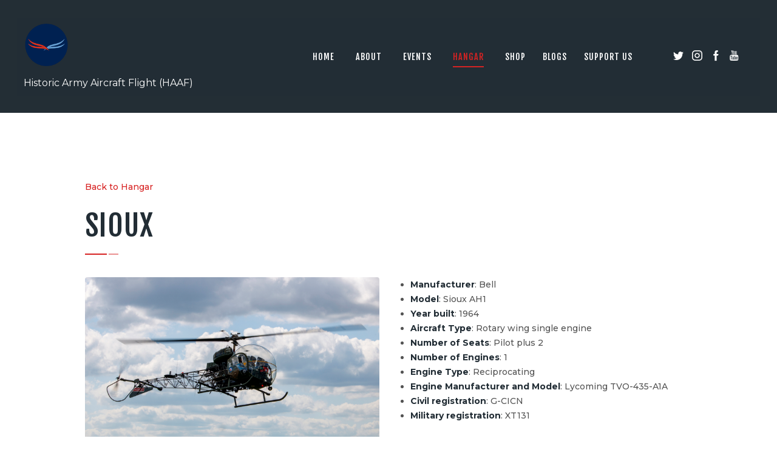

--- FILE ---
content_type: text/html; charset=UTF-8
request_url: https://haaf.uk/sioux-info/
body_size: 21770
content:
<!DOCTYPE html>
<html lang="en-GB" class="no-js scheme_default">
<head>
			<meta charset="UTF-8">
		<meta name="viewport" content="width=device-width, initial-scale=1, maximum-scale=1">
		<meta name="format-detection" content="telephone=no">
		<link rel="profile" href="//gmpg.org/xfn/11">
		<link rel="pingback" href="https://haaf.uk/xmlrpc.php">
		<meta name='robots' content='index, follow, max-image-preview:large, max-snippet:-1, max-video-preview:-1' />
<script id="cookieyes" type="text/javascript" src="https://cdn-cookieyes.com/client_data/a49d15549535ea47e1d9dc77/script.js"></script>
	<!-- This site is optimized with the Yoast SEO plugin v26.6 - https://yoast.com/wordpress/plugins/seo/ -->
	<title>Sioux - Historic Army Aircraft Flight</title>
	<meta name="description" content="Basic technical data and Service history of the Historic Army Aircraft Flight Sioux helicopter. We have included a link to the Sioux gallery." />
	<link rel="canonical" href="https://haaf.uk/sioux-info/" />
	<meta property="og:locale" content="en_GB" />
	<meta property="og:type" content="article" />
	<meta property="og:title" content="Sioux - Historic Army Aircraft Flight" />
	<meta property="og:description" content="Basic technical data and Service history of the Historic Army Aircraft Flight Sioux helicopter. We have included a link to the Sioux gallery." />
	<meta property="og:url" content="https://haaf.uk/sioux-info/" />
	<meta property="og:site_name" content="Historic Army Aircraft Flight" />
	<meta property="article:publisher" content="https://www.facebook.com/HistoricArmyAircraftFlight" />
	<meta property="article:modified_time" content="2024-02-17T13:36:05+00:00" />
	<meta property="og:image" content="https://haaf.uk/wp-content/uploads/2023/10/Image_Sioux_013.jpg" />
	<meta property="og:image:width" content="1024" />
	<meta property="og:image:height" content="767" />
	<meta property="og:image:type" content="image/jpeg" />
	<meta name="twitter:card" content="summary_large_image" />
	<meta name="twitter:site" content="@HistoricFlt" />
	<meta name="twitter:label1" content="Estimated reading time" />
	<meta name="twitter:data1" content="3 minutes" />
	<script type="application/ld+json" class="yoast-schema-graph">{"@context":"https://schema.org","@graph":[{"@type":"WebPage","@id":"https://haaf.uk/sioux-info/","url":"https://haaf.uk/sioux-info/","name":"Sioux - Historic Army Aircraft Flight","isPartOf":{"@id":"https://haaf.uk/#website"},"primaryImageOfPage":{"@id":"https://haaf.uk/sioux-info/#primaryimage"},"image":{"@id":"https://haaf.uk/sioux-info/#primaryimage"},"thumbnailUrl":"https://haaf.uk/wp-content/uploads/2023/10/Image_Sioux_013.jpg","datePublished":"2023-10-28T18:56:04+00:00","dateModified":"2024-02-17T13:36:05+00:00","description":"Basic technical data and Service history of the Historic Army Aircraft Flight Sioux helicopter. We have included a link to the Sioux gallery.","breadcrumb":{"@id":"https://haaf.uk/sioux-info/#breadcrumb"},"inLanguage":"en-GB","potentialAction":[{"@type":"ReadAction","target":["https://haaf.uk/sioux-info/"]}]},{"@type":"ImageObject","inLanguage":"en-GB","@id":"https://haaf.uk/sioux-info/#primaryimage","url":"https://haaf.uk/wp-content/uploads/2023/10/Image_Sioux_013.jpg","contentUrl":"https://haaf.uk/wp-content/uploads/2023/10/Image_Sioux_013.jpg","width":1024,"height":767,"caption":"Sioux waiting for clearance"},{"@type":"BreadcrumbList","@id":"https://haaf.uk/sioux-info/#breadcrumb","itemListElement":[{"@type":"ListItem","position":1,"name":"Home","item":"https://haaf.uk/"},{"@type":"ListItem","position":2,"name":"Sioux"}]},{"@type":"WebSite","@id":"https://haaf.uk/#website","url":"https://haaf.uk/","name":"Historic Army Aircraft Flight","description":"Keeping Alive The Proud Heritage Of Army Aviation","publisher":{"@id":"https://haaf.uk/#organization"},"alternateName":"HAAF","potentialAction":[{"@type":"SearchAction","target":{"@type":"EntryPoint","urlTemplate":"https://haaf.uk/?s={search_term_string}"},"query-input":{"@type":"PropertyValueSpecification","valueRequired":true,"valueName":"search_term_string"}}],"inLanguage":"en-GB"},{"@type":"Organization","@id":"https://haaf.uk/#organization","name":"Historic Army Aircraft Flight","alternateName":"HAAF","url":"https://haaf.uk/","logo":{"@type":"ImageObject","inLanguage":"en-GB","@id":"https://haaf.uk/#/schema/logo/image/","url":"https://haaf.uk/wp-content/uploads/2023/10/Logo-transparent-for-light-background.png","contentUrl":"https://haaf.uk/wp-content/uploads/2023/10/Logo-transparent-for-light-background.png","width":4606,"height":2275,"caption":"Historic Army Aircraft Flight"},"image":{"@id":"https://haaf.uk/#/schema/logo/image/"},"sameAs":["https://www.facebook.com/HistoricArmyAircraftFlight","https://x.com/HistoricFlt","https://www.instagram.com/historic_army_aircraft_flight","https://www.youtube.com/@haaf4232"]}]}</script>
	<!-- / Yoast SEO plugin. -->


<link rel='dns-prefetch' href='//www.googletagmanager.com' />
<link rel='dns-prefetch' href='//fonts.googleapis.com' />
<link rel="alternate" type="application/rss+xml" title="Historic Army Aircraft Flight &raquo; Feed" href="https://haaf.uk/feed/" />
<link rel="alternate" type="application/rss+xml" title="Historic Army Aircraft Flight &raquo; Comments Feed" href="https://haaf.uk/comments/feed/" />
<link rel="alternate" type="text/calendar" title="Historic Army Aircraft Flight &raquo; iCal Feed" href="https://haaf.uk/events/?ical=1" />
<link rel="alternate" title="oEmbed (JSON)" type="application/json+oembed" href="https://haaf.uk/wp-json/oembed/1.0/embed?url=https%3A%2F%2Fhaaf.uk%2Fsioux-info%2F" />
<link rel="alternate" title="oEmbed (XML)" type="text/xml+oembed" href="https://haaf.uk/wp-json/oembed/1.0/embed?url=https%3A%2F%2Fhaaf.uk%2Fsioux-info%2F&#038;format=xml" />
<meta property="og:image" content="https://haaf.uk/wp-content/uploads/2023/10/Image_Sioux_013.jpg"/>
<style id='wp-img-auto-sizes-contain-inline-css' type='text/css'>
img:is([sizes=auto i],[sizes^="auto," i]){contain-intrinsic-size:3000px 1500px}
/*# sourceURL=wp-img-auto-sizes-contain-inline-css */
</style>
<link property="stylesheet" rel='stylesheet' id='vc_extensions_cqbundle_adminicon-css' href='https://haaf.uk/wp-content/plugins/vc-extensions-bundle/css/admin_icon.css?ver=6.9' type='text/css' media='all' />
<link property="stylesheet" rel='stylesheet' id='genesis-blocks-style-css-css' href='https://haaf.uk/wp-content/plugins/genesis-blocks/dist/style-blocks.build.css?ver=1765122035' type='text/css' media='all' />
<style id='wp-emoji-styles-inline-css' type='text/css'>

	img.wp-smiley, img.emoji {
		display: inline !important;
		border: none !important;
		box-shadow: none !important;
		height: 1em !important;
		width: 1em !important;
		margin: 0 0.07em !important;
		vertical-align: -0.1em !important;
		background: none !important;
		padding: 0 !important;
	}
/*# sourceURL=wp-emoji-styles-inline-css */
</style>
<link property="stylesheet" rel='stylesheet' id='wp-block-library-css' href='https://haaf.uk/wp-includes/css/dist/block-library/style.min.css?ver=6.9' type='text/css' media='all' />
<link property="stylesheet" rel='stylesheet' id='wc-blocks-style-css' href='https://haaf.uk/wp-content/plugins/woocommerce/assets/client/blocks/wc-blocks.css?ver=wc-10.4.2' type='text/css' media='all' />
<style id='global-styles-inline-css' type='text/css'>
:root{--wp--preset--aspect-ratio--square: 1;--wp--preset--aspect-ratio--4-3: 4/3;--wp--preset--aspect-ratio--3-4: 3/4;--wp--preset--aspect-ratio--3-2: 3/2;--wp--preset--aspect-ratio--2-3: 2/3;--wp--preset--aspect-ratio--16-9: 16/9;--wp--preset--aspect-ratio--9-16: 9/16;--wp--preset--color--black: #000000;--wp--preset--color--cyan-bluish-gray: #abb8c3;--wp--preset--color--white: #ffffff;--wp--preset--color--pale-pink: #f78da7;--wp--preset--color--vivid-red: #cf2e2e;--wp--preset--color--luminous-vivid-orange: #ff6900;--wp--preset--color--luminous-vivid-amber: #fcb900;--wp--preset--color--light-green-cyan: #7bdcb5;--wp--preset--color--vivid-green-cyan: #00d084;--wp--preset--color--pale-cyan-blue: #8ed1fc;--wp--preset--color--vivid-cyan-blue: #0693e3;--wp--preset--color--vivid-purple: #9b51e0;--wp--preset--color--bg-color: #ffffff;--wp--preset--color--bd-color: #dbdada;--wp--preset--color--text: #545454;--wp--preset--color--text-dark: #222d35;--wp--preset--color--text-light: #b7b7b7;--wp--preset--color--text-link: #d72323;--wp--preset--color--text-hover: #222d35;--wp--preset--color--text-link-2: #80d572;--wp--preset--color--text-hover-2: #8be77c;--wp--preset--color--text-link-3: #ddb837;--wp--preset--color--text-hover-3: #eec432;--wp--preset--gradient--vivid-cyan-blue-to-vivid-purple: linear-gradient(135deg,rgb(6,147,227) 0%,rgb(155,81,224) 100%);--wp--preset--gradient--light-green-cyan-to-vivid-green-cyan: linear-gradient(135deg,rgb(122,220,180) 0%,rgb(0,208,130) 100%);--wp--preset--gradient--luminous-vivid-amber-to-luminous-vivid-orange: linear-gradient(135deg,rgb(252,185,0) 0%,rgb(255,105,0) 100%);--wp--preset--gradient--luminous-vivid-orange-to-vivid-red: linear-gradient(135deg,rgb(255,105,0) 0%,rgb(207,46,46) 100%);--wp--preset--gradient--very-light-gray-to-cyan-bluish-gray: linear-gradient(135deg,rgb(238,238,238) 0%,rgb(169,184,195) 100%);--wp--preset--gradient--cool-to-warm-spectrum: linear-gradient(135deg,rgb(74,234,220) 0%,rgb(151,120,209) 20%,rgb(207,42,186) 40%,rgb(238,44,130) 60%,rgb(251,105,98) 80%,rgb(254,248,76) 100%);--wp--preset--gradient--blush-light-purple: linear-gradient(135deg,rgb(255,206,236) 0%,rgb(152,150,240) 100%);--wp--preset--gradient--blush-bordeaux: linear-gradient(135deg,rgb(254,205,165) 0%,rgb(254,45,45) 50%,rgb(107,0,62) 100%);--wp--preset--gradient--luminous-dusk: linear-gradient(135deg,rgb(255,203,112) 0%,rgb(199,81,192) 50%,rgb(65,88,208) 100%);--wp--preset--gradient--pale-ocean: linear-gradient(135deg,rgb(255,245,203) 0%,rgb(182,227,212) 50%,rgb(51,167,181) 100%);--wp--preset--gradient--electric-grass: linear-gradient(135deg,rgb(202,248,128) 0%,rgb(113,206,126) 100%);--wp--preset--gradient--midnight: linear-gradient(135deg,rgb(2,3,129) 0%,rgb(40,116,252) 100%);--wp--preset--font-size--small: 13px;--wp--preset--font-size--medium: 20px;--wp--preset--font-size--large: 36px;--wp--preset--font-size--x-large: 42px;--wp--preset--spacing--20: 0.44rem;--wp--preset--spacing--30: 0.67rem;--wp--preset--spacing--40: 1rem;--wp--preset--spacing--50: 1.5rem;--wp--preset--spacing--60: 2.25rem;--wp--preset--spacing--70: 3.38rem;--wp--preset--spacing--80: 5.06rem;--wp--preset--shadow--natural: 6px 6px 9px rgba(0, 0, 0, 0.2);--wp--preset--shadow--deep: 12px 12px 50px rgba(0, 0, 0, 0.4);--wp--preset--shadow--sharp: 6px 6px 0px rgba(0, 0, 0, 0.2);--wp--preset--shadow--outlined: 6px 6px 0px -3px rgb(255, 255, 255), 6px 6px rgb(0, 0, 0);--wp--preset--shadow--crisp: 6px 6px 0px rgb(0, 0, 0);}:where(.is-layout-flex){gap: 0.5em;}:where(.is-layout-grid){gap: 0.5em;}body .is-layout-flex{display: flex;}.is-layout-flex{flex-wrap: wrap;align-items: center;}.is-layout-flex > :is(*, div){margin: 0;}body .is-layout-grid{display: grid;}.is-layout-grid > :is(*, div){margin: 0;}:where(.wp-block-columns.is-layout-flex){gap: 2em;}:where(.wp-block-columns.is-layout-grid){gap: 2em;}:where(.wp-block-post-template.is-layout-flex){gap: 1.25em;}:where(.wp-block-post-template.is-layout-grid){gap: 1.25em;}.has-black-color{color: var(--wp--preset--color--black) !important;}.has-cyan-bluish-gray-color{color: var(--wp--preset--color--cyan-bluish-gray) !important;}.has-white-color{color: var(--wp--preset--color--white) !important;}.has-pale-pink-color{color: var(--wp--preset--color--pale-pink) !important;}.has-vivid-red-color{color: var(--wp--preset--color--vivid-red) !important;}.has-luminous-vivid-orange-color{color: var(--wp--preset--color--luminous-vivid-orange) !important;}.has-luminous-vivid-amber-color{color: var(--wp--preset--color--luminous-vivid-amber) !important;}.has-light-green-cyan-color{color: var(--wp--preset--color--light-green-cyan) !important;}.has-vivid-green-cyan-color{color: var(--wp--preset--color--vivid-green-cyan) !important;}.has-pale-cyan-blue-color{color: var(--wp--preset--color--pale-cyan-blue) !important;}.has-vivid-cyan-blue-color{color: var(--wp--preset--color--vivid-cyan-blue) !important;}.has-vivid-purple-color{color: var(--wp--preset--color--vivid-purple) !important;}.has-black-background-color{background-color: var(--wp--preset--color--black) !important;}.has-cyan-bluish-gray-background-color{background-color: var(--wp--preset--color--cyan-bluish-gray) !important;}.has-white-background-color{background-color: var(--wp--preset--color--white) !important;}.has-pale-pink-background-color{background-color: var(--wp--preset--color--pale-pink) !important;}.has-vivid-red-background-color{background-color: var(--wp--preset--color--vivid-red) !important;}.has-luminous-vivid-orange-background-color{background-color: var(--wp--preset--color--luminous-vivid-orange) !important;}.has-luminous-vivid-amber-background-color{background-color: var(--wp--preset--color--luminous-vivid-amber) !important;}.has-light-green-cyan-background-color{background-color: var(--wp--preset--color--light-green-cyan) !important;}.has-vivid-green-cyan-background-color{background-color: var(--wp--preset--color--vivid-green-cyan) !important;}.has-pale-cyan-blue-background-color{background-color: var(--wp--preset--color--pale-cyan-blue) !important;}.has-vivid-cyan-blue-background-color{background-color: var(--wp--preset--color--vivid-cyan-blue) !important;}.has-vivid-purple-background-color{background-color: var(--wp--preset--color--vivid-purple) !important;}.has-black-border-color{border-color: var(--wp--preset--color--black) !important;}.has-cyan-bluish-gray-border-color{border-color: var(--wp--preset--color--cyan-bluish-gray) !important;}.has-white-border-color{border-color: var(--wp--preset--color--white) !important;}.has-pale-pink-border-color{border-color: var(--wp--preset--color--pale-pink) !important;}.has-vivid-red-border-color{border-color: var(--wp--preset--color--vivid-red) !important;}.has-luminous-vivid-orange-border-color{border-color: var(--wp--preset--color--luminous-vivid-orange) !important;}.has-luminous-vivid-amber-border-color{border-color: var(--wp--preset--color--luminous-vivid-amber) !important;}.has-light-green-cyan-border-color{border-color: var(--wp--preset--color--light-green-cyan) !important;}.has-vivid-green-cyan-border-color{border-color: var(--wp--preset--color--vivid-green-cyan) !important;}.has-pale-cyan-blue-border-color{border-color: var(--wp--preset--color--pale-cyan-blue) !important;}.has-vivid-cyan-blue-border-color{border-color: var(--wp--preset--color--vivid-cyan-blue) !important;}.has-vivid-purple-border-color{border-color: var(--wp--preset--color--vivid-purple) !important;}.has-vivid-cyan-blue-to-vivid-purple-gradient-background{background: var(--wp--preset--gradient--vivid-cyan-blue-to-vivid-purple) !important;}.has-light-green-cyan-to-vivid-green-cyan-gradient-background{background: var(--wp--preset--gradient--light-green-cyan-to-vivid-green-cyan) !important;}.has-luminous-vivid-amber-to-luminous-vivid-orange-gradient-background{background: var(--wp--preset--gradient--luminous-vivid-amber-to-luminous-vivid-orange) !important;}.has-luminous-vivid-orange-to-vivid-red-gradient-background{background: var(--wp--preset--gradient--luminous-vivid-orange-to-vivid-red) !important;}.has-very-light-gray-to-cyan-bluish-gray-gradient-background{background: var(--wp--preset--gradient--very-light-gray-to-cyan-bluish-gray) !important;}.has-cool-to-warm-spectrum-gradient-background{background: var(--wp--preset--gradient--cool-to-warm-spectrum) !important;}.has-blush-light-purple-gradient-background{background: var(--wp--preset--gradient--blush-light-purple) !important;}.has-blush-bordeaux-gradient-background{background: var(--wp--preset--gradient--blush-bordeaux) !important;}.has-luminous-dusk-gradient-background{background: var(--wp--preset--gradient--luminous-dusk) !important;}.has-pale-ocean-gradient-background{background: var(--wp--preset--gradient--pale-ocean) !important;}.has-electric-grass-gradient-background{background: var(--wp--preset--gradient--electric-grass) !important;}.has-midnight-gradient-background{background: var(--wp--preset--gradient--midnight) !important;}.has-small-font-size{font-size: var(--wp--preset--font-size--small) !important;}.has-medium-font-size{font-size: var(--wp--preset--font-size--medium) !important;}.has-large-font-size{font-size: var(--wp--preset--font-size--large) !important;}.has-x-large-font-size{font-size: var(--wp--preset--font-size--x-large) !important;}
/*# sourceURL=global-styles-inline-css */
</style>

<style id='classic-theme-styles-inline-css' type='text/css'>
/*! This file is auto-generated */
.wp-block-button__link{color:#fff;background-color:#32373c;border-radius:9999px;box-shadow:none;text-decoration:none;padding:calc(.667em + 2px) calc(1.333em + 2px);font-size:1.125em}.wp-block-file__button{background:#32373c;color:#fff;text-decoration:none}
/*# sourceURL=/wp-includes/css/classic-themes.min.css */
</style>
<link property="stylesheet" rel='stylesheet' id='contact-form-7-css' href='https://haaf.uk/wp-content/plugins/contact-form-7/includes/css/styles.css?ver=6.1.4' type='text/css' media='all' />
<link property="stylesheet" rel='stylesheet' id='event-post-css' href='https://haaf.uk/wp-content/plugins/event-post/build/front/front.css?ver=1751546972' type='text/css' media='all' />
<link property="stylesheet" rel='stylesheet' id='dashicons-css' href='https://haaf.uk/wp-includes/css/dashicons.min.css?ver=6.9' type='text/css' media='all' />
<link property="stylesheet" rel='stylesheet' id='trx_addons-icons-css' href='https://haaf.uk/wp-content/plugins/trx_addons/css/font-icons/css/trx_addons_icons-embedded.min.css' type='text/css' media='all' />
<link property="stylesheet" rel='stylesheet' id='jquery-swiper-css' href='https://haaf.uk/wp-content/plugins/trx_addons/js/swiper/swiper.min.css' type='text/css' media='all' />
<link property="stylesheet" rel='stylesheet' id='magnific-popup-css' href='https://haaf.uk/wp-content/plugins/trx_addons/js/magnific/magnific-popup.min.css' type='text/css' media='all' />
<link property="stylesheet" rel='stylesheet' id='trx_addons-css' href='https://haaf.uk/wp-content/plugins/trx_addons/css/trx_addons.css' type='text/css' media='all' />
<link property="stylesheet" rel='stylesheet' id='trx_addons-animation-css' href='https://haaf.uk/wp-content/plugins/trx_addons/css/trx_addons.animation.min.css' type='text/css' media='all' />
<link property="stylesheet" rel='stylesheet' id='woocommerce-layout-css' href='https://haaf.uk/wp-content/plugins/woocommerce/assets/css/woocommerce-layout.css?ver=10.4.2' type='text/css' media='all' />
<link property="stylesheet" rel='stylesheet' id='woocommerce-smallscreen-css' href='https://haaf.uk/wp-content/plugins/woocommerce/assets/css/woocommerce-smallscreen.css?ver=10.4.2' type='text/css' media='only screen and (max-width: 768px)' />
<link property="stylesheet" rel='stylesheet' id='woocommerce-general-css' href='https://haaf.uk/wp-content/plugins/woocommerce/assets/css/woocommerce.css?ver=10.4.2' type='text/css' media='all' />
<style id='woocommerce-inline-inline-css' type='text/css'>
.woocommerce form .form-row .required { visibility: visible; }
/*# sourceURL=woocommerce-inline-inline-css */
</style>
<link property="stylesheet" rel='stylesheet' id='tribe-events-v2-single-skeleton-css' href='https://haaf.uk/wp-content/plugins/the-events-calendar/build/css/tribe-events-single-skeleton.css?ver=6.13.2.1' type='text/css' media='all' />
<link property="stylesheet" rel='stylesheet' id='tribe-events-v2-single-skeleton-full-css' href='https://haaf.uk/wp-content/plugins/the-events-calendar/build/css/tribe-events-single-full.css?ver=6.13.2.1' type='text/css' media='all' />
<link property="stylesheet" rel='stylesheet' id='tec-events-elementor-widgets-base-styles-css' href='https://haaf.uk/wp-content/plugins/the-events-calendar/build/css/integrations/plugins/elementor/widgets/widget-base.css?ver=6.13.2.1' type='text/css' media='all' />
<link property="stylesheet" rel='stylesheet' id='ivory-search-styles-css' href='https://haaf.uk/wp-content/plugins/add-search-to-menu/public/css/ivory-search.min.css?ver=5.5.13' type='text/css' media='all' />
<link property="stylesheet" rel='stylesheet' id='js_composer_front-css' href='https://haaf.uk/wp-content/plugins/js_composer/assets/css/js_composer.min.css?ver=6.13.0' type='text/css' media='all' />
<link property="stylesheet" rel='stylesheet' id='drone-media-font-google_fonts-css' href='https://fonts.googleapis.com/css?family=Fjalla+One:400,400italic,700,700italic%7CMontserrat:400,500,700&#038;subset=latin,latin-ext' type='text/css' media='all' />
<link property="stylesheet" rel='stylesheet' id='fontello-icons-css' href='https://haaf.uk/wp-content/themes/drone-media/css/font-icons/css/fontello-embedded.css' type='text/css' media='all' />
<link property="stylesheet" rel='stylesheet' id='drone-media-main-css' href='https://haaf.uk/wp-content/themes/drone-media/style.css' type='text/css' media='all' />
<link property="stylesheet" rel='stylesheet' id='drone-media-styles-css' href='https://haaf.uk/wp-content/themes/drone-media/css/__styles.css' type='text/css' media='all' />
<link property="stylesheet" rel='stylesheet' id='drone-media-colors-css' href='https://haaf.uk/wp-content/themes/drone-media/css/__colors.css' type='text/css' media='all' />
<link property="stylesheet" rel='stylesheet' id='mediaelement-css' href='https://haaf.uk/wp-includes/js/mediaelement/mediaelementplayer-legacy.min.css?ver=4.2.17' type='text/css' media='all' />
<link property="stylesheet" rel='stylesheet' id='wp-mediaelement-css' href='https://haaf.uk/wp-includes/js/mediaelement/wp-mediaelement.min.css?ver=6.9' type='text/css' media='all' />
<link property="stylesheet" rel='stylesheet' id='drone-media-elementor-css' href='https://haaf.uk/wp-content/themes/drone-media/plugins/elementor/elementor.css' type='text/css' media='all' />
<link property="stylesheet" rel='stylesheet' id='drone-media-elementor-responsive-css' href='https://haaf.uk/wp-content/themes/drone-media/plugins/elementor/elementor-responsive.css' type='text/css' media='all' />
<link property="stylesheet" rel='stylesheet' id='drone-media-responsive-css' href='https://haaf.uk/wp-content/themes/drone-media/css/responsive.css' type='text/css' media='all' />
<script type="text/javascript" src="https://haaf.uk/wp-includes/js/jquery/jquery.min.js?ver=3.7.1" id="jquery-core-js"></script>
<script type="text/javascript" src="https://haaf.uk/wp-includes/js/jquery/jquery-migrate.min.js?ver=3.4.1" id="jquery-migrate-js"></script>
<link rel="https://api.w.org/" href="https://haaf.uk/wp-json/" /><link rel="alternate" title="JSON" type="application/json" href="https://haaf.uk/wp-json/wp/v2/pages/3800" /><link rel="EditURI" type="application/rsd+xml" title="RSD" href="https://haaf.uk/xmlrpc.php?rsd" />
<link rel='shortlink' href='https://haaf.uk/?p=3800' />
<meta name="generator" content="Site Kit by Google 1.168.0" /><meta name="tec-api-version" content="v1"><meta name="tec-api-origin" content="https://haaf.uk"><link rel="alternate" href="https://haaf.uk/wp-json/tribe/events/v1/" />	<noscript><style>.woocommerce-product-gallery{ opacity: 1 !important; }</style></noscript>
	<meta name="generator" content="Elementor 3.30.0; settings: css_print_method-internal, google_font-enabled, font_display-auto">
			<style>
				.e-con.e-parent:nth-of-type(n+4):not(.e-lazyloaded):not(.e-no-lazyload),
				.e-con.e-parent:nth-of-type(n+4):not(.e-lazyloaded):not(.e-no-lazyload) * {
					background-image: none !important;
				}
				@media screen and (max-height: 1024px) {
					.e-con.e-parent:nth-of-type(n+3):not(.e-lazyloaded):not(.e-no-lazyload),
					.e-con.e-parent:nth-of-type(n+3):not(.e-lazyloaded):not(.e-no-lazyload) * {
						background-image: none !important;
					}
				}
				@media screen and (max-height: 640px) {
					.e-con.e-parent:nth-of-type(n+2):not(.e-lazyloaded):not(.e-no-lazyload),
					.e-con.e-parent:nth-of-type(n+2):not(.e-lazyloaded):not(.e-no-lazyload) * {
						background-image: none !important;
					}
				}
			</style>
			<meta name="generator" content="Powered by WPBakery Page Builder - drag and drop page builder for WordPress."/>
<meta name="generator" content="Powered by Slider Revolution 6.6.14 - responsive, Mobile-Friendly Slider Plugin for WordPress with comfortable drag and drop interface." />
<link rel="icon" href="https://haaf.uk/wp-content/uploads/2023/10/cropped-haaflogo-no-wings-32x32.png" sizes="32x32" />
<link rel="icon" href="https://haaf.uk/wp-content/uploads/2023/10/cropped-haaflogo-no-wings-192x192.png" sizes="192x192" />
<link rel="apple-touch-icon" href="https://haaf.uk/wp-content/uploads/2023/10/cropped-haaflogo-no-wings-180x180.png" />
<meta name="msapplication-TileImage" content="https://haaf.uk/wp-content/uploads/2023/10/cropped-haaflogo-no-wings-270x270.png" />
<script>function setREVStartSize(e){
			//window.requestAnimationFrame(function() {
				window.RSIW = window.RSIW===undefined ? window.innerWidth : window.RSIW;
				window.RSIH = window.RSIH===undefined ? window.innerHeight : window.RSIH;
				try {
					var pw = document.getElementById(e.c).parentNode.offsetWidth,
						newh;
					pw = pw===0 || isNaN(pw) || (e.l=="fullwidth" || e.layout=="fullwidth") ? window.RSIW : pw;
					e.tabw = e.tabw===undefined ? 0 : parseInt(e.tabw);
					e.thumbw = e.thumbw===undefined ? 0 : parseInt(e.thumbw);
					e.tabh = e.tabh===undefined ? 0 : parseInt(e.tabh);
					e.thumbh = e.thumbh===undefined ? 0 : parseInt(e.thumbh);
					e.tabhide = e.tabhide===undefined ? 0 : parseInt(e.tabhide);
					e.thumbhide = e.thumbhide===undefined ? 0 : parseInt(e.thumbhide);
					e.mh = e.mh===undefined || e.mh=="" || e.mh==="auto" ? 0 : parseInt(e.mh,0);
					if(e.layout==="fullscreen" || e.l==="fullscreen")
						newh = Math.max(e.mh,window.RSIH);
					else{
						e.gw = Array.isArray(e.gw) ? e.gw : [e.gw];
						for (var i in e.rl) if (e.gw[i]===undefined || e.gw[i]===0) e.gw[i] = e.gw[i-1];
						e.gh = e.el===undefined || e.el==="" || (Array.isArray(e.el) && e.el.length==0)? e.gh : e.el;
						e.gh = Array.isArray(e.gh) ? e.gh : [e.gh];
						for (var i in e.rl) if (e.gh[i]===undefined || e.gh[i]===0) e.gh[i] = e.gh[i-1];
											
						var nl = new Array(e.rl.length),
							ix = 0,
							sl;
						e.tabw = e.tabhide>=pw ? 0 : e.tabw;
						e.thumbw = e.thumbhide>=pw ? 0 : e.thumbw;
						e.tabh = e.tabhide>=pw ? 0 : e.tabh;
						e.thumbh = e.thumbhide>=pw ? 0 : e.thumbh;
						for (var i in e.rl) nl[i] = e.rl[i]<window.RSIW ? 0 : e.rl[i];
						sl = nl[0];
						for (var i in nl) if (sl>nl[i] && nl[i]>0) { sl = nl[i]; ix=i;}
						var m = pw>(e.gw[ix]+e.tabw+e.thumbw) ? 1 : (pw-(e.tabw+e.thumbw)) / (e.gw[ix]);
						newh =  (e.gh[ix] * m) + (e.tabh + e.thumbh);
					}
					var el = document.getElementById(e.c);
					if (el!==null && el) el.style.height = newh+"px";
					el = document.getElementById(e.c+"_wrapper");
					if (el!==null && el) {
						el.style.height = newh+"px";
						el.style.display = "block";
					}
				} catch(e){
					console.log("Failure at Presize of Slider:" + e)
				}
			//});
		  };</script>
		<style type="text/css" id="wp-custom-css">
			.top_panel_custom_359 .sc_layouts_column .sc_layouts_item:first-child+.sc_layouts_item:before {
	display: none
}

div.wpb_text_column.wpb_content_element.scheme_dark {
	padding: 0
}

.grecaptcha-badge { 
	visibility: hidden; 
}

.sc_layouts_item_details_line1, .sc_layouts_item_details_line2 {
  font-size: 16px
}		</style>
		<noscript><style> .wpb_animate_when_almost_visible { opacity: 1; }</style></noscript><style type="text/css" id="trx_addons-inline-styles-inline-css">.vc_custom_1697402430039{padding-top: 2.15em !important;padding-right: 2em !important;padding-left: 2em !important;}.vc_custom_1697402311161{padding-top: 0.2rem !important;padding-right: 2.6rem !important;padding-bottom: 0.35rem !important;padding-left: 1rem !important;background-color: #222d35 !important;}.vc_custom_1510223305105{margin-top: 0.2rem !important;}.vc_custom_1697890908587{margin-top: 0.6rem !important;margin-left: 3.5rem !important;}.sc_layouts_row .custom-logo-link img,.custom-logo-link img,.sc_layouts_row .sc_layouts_logo img,.sc_layouts_logo img{max-height:70px}</style>
<style>.elementor-2000 .elementor-element.elementor-element-7571912:not(.elementor-motion-effects-element-type-background), .elementor-2000 .elementor-element.elementor-element-7571912 > .elementor-motion-effects-container > .elementor-motion-effects-layer{background-color:#222D35;}.elementor-2000 .elementor-element.elementor-element-7571912{transition:background 0.3s, border 0.3s, border-radius 0.3s, box-shadow 0.3s;}.elementor-2000 .elementor-element.elementor-element-7571912 > .elementor-background-overlay{transition:background 0.3s, border-radius 0.3s, opacity 0.3s;}.elementor-2000 .elementor-element.elementor-element-64adb1d{--spacer-size:8.6em;}.elementor-2000 .elementor-element.elementor-element-b1755c5{margin-top:0px;margin-bottom:0px;padding:0px 0px 0px 0px;}.elementor-2000 .elementor-element.elementor-element-6f127b7 > .elementor-widget-wrap > .elementor-widget:not(.elementor-widget__width-auto):not(.elementor-widget__width-initial):not(:last-child):not(.elementor-absolute){margin-bottom:0px;}.elementor-2000 .elementor-element.elementor-element-6f127b7 > .elementor-element-populated{margin:0px 0px 0px 0px;--e-column-margin-right:0px;--e-column-margin-left:0px;padding:0px 0px 0px 0px;}.elementor-2000 .elementor-element.elementor-element-a1887b1 > .elementor-widget-wrap > .elementor-widget:not(.elementor-widget__width-auto):not(.elementor-widget__width-initial):not(:last-child):not(.elementor-absolute){margin-bottom:0px;}.elementor-2000 .elementor-element.elementor-element-a1887b1 > .elementor-element-populated{margin:0px 0px 0px 0px;--e-column-margin-right:0px;--e-column-margin-left:0px;padding:0px 0px 0px 0px;}.elementor-2000 .elementor-element.elementor-element-b4fd78d{width:var( --container-widget-width, 140.771% );max-width:140.771%;--container-widget-width:140.771%;--container-widget-flex-grow:0;}.elementor-2000 .elementor-element.elementor-element-9fcf9d1 > .elementor-widget-wrap > .elementor-widget:not(.elementor-widget__width-auto):not(.elementor-widget__width-initial):not(:last-child):not(.elementor-absolute){margin-bottom:0px;}.elementor-2000 .elementor-element.elementor-element-9fcf9d1 > .elementor-element-populated{margin:0px 0px 0px 0px;--e-column-margin-right:0px;--e-column-margin-left:0px;padding:0px 0px 0px 0px;}.elementor-2000 .elementor-element.elementor-element-6ee8a40{width:var( --container-widget-width, 140.771% );max-width:140.771%;--container-widget-width:140.771%;--container-widget-flex-grow:0;}.elementor-2000 .elementor-element.elementor-element-3233ea3{--spacer-size:1.5em;}.elementor-2000 .elementor-element.elementor-element-f3d95c6:not(.elementor-motion-effects-element-type-background), .elementor-2000 .elementor-element.elementor-element-f3d95c6 > .elementor-motion-effects-container > .elementor-motion-effects-layer{background-color:#222D35;}.elementor-2000 .elementor-element.elementor-element-f3d95c6{transition:background 0.3s, border 0.3s, border-radius 0.3s, box-shadow 0.3s;}.elementor-2000 .elementor-element.elementor-element-f3d95c6 > .elementor-background-overlay{transition:background 0.3s, border-radius 0.3s, opacity 0.3s;}.elementor-2000 .elementor-element.elementor-element-70ea108 > .elementor-element-populated{border-style:solid;border-width:2px 0px 0px 0px;border-color:rgba(255, 255, 255, 0.1);padding:0px 0px 0px 0px;}.elementor-2000 .elementor-element.elementor-element-70ea108 > .elementor-element-populated, .elementor-2000 .elementor-element.elementor-element-70ea108 > .elementor-element-populated > .elementor-background-overlay, .elementor-2000 .elementor-element.elementor-element-70ea108 > .elementor-background-slideshow{border-radius:0px 0px 0px 0px;}.elementor-2000 .elementor-element.elementor-element-35a1f56{--spacer-size:2.5em;}.elementor-2000 .elementor-element.elementor-element-ff59697 > .elementor-container > .elementor-column > .elementor-widget-wrap{align-content:center;align-items:center;}.elementor-2000 .elementor-element.elementor-element-ff59697{margin-top:0px;margin-bottom:0px;padding:0px 0px 0px 0px;}.elementor-2000 .elementor-element.elementor-element-bb7454e > .elementor-widget-wrap > .elementor-widget:not(.elementor-widget__width-auto):not(.elementor-widget__width-initial):not(:last-child):not(.elementor-absolute){margin-bottom:0px;}.elementor-2000 .elementor-element.elementor-element-bb7454e > .elementor-element-populated{margin:0px 0px 0px 0px;--e-column-margin-right:0px;--e-column-margin-left:0px;padding:0px 0px 0px 0px;}.elementor-2000 .elementor-element.elementor-element-697b5a4 > .elementor-widget-wrap > .elementor-widget:not(.elementor-widget__width-auto):not(.elementor-widget__width-initial):not(:last-child):not(.elementor-absolute){margin-bottom:0px;}.elementor-2000 .elementor-element.elementor-element-697b5a4 > .elementor-element-populated{margin:0px 0px 0px 0px;--e-column-margin-right:0px;--e-column-margin-left:0px;padding:0px 0px 0px 0px;}.elementor-2000 .elementor-element.elementor-element-de62b53{--spacer-size:9.4em;}@media(max-width:1024px) and (min-width:768px){.elementor-2000 .elementor-element.elementor-element-6f127b7{width:33.33%;}.elementor-2000 .elementor-element.elementor-element-a1887b1{width:33.33%;}.elementor-2000 .elementor-element.elementor-element-9fcf9d1{width:100%;}}@media(max-width:1024px){.elementor-2000 .elementor-element.elementor-element-7571912{padding:0px 0px 0px 0px;}.elementor-2000 .elementor-element.elementor-element-64adb1d{--spacer-size:5.5em;}.elementor-2000 .elementor-element.elementor-element-a1887b1 > .elementor-element-populated{margin:0px 0px 0px 0px;--e-column-margin-right:0px;--e-column-margin-left:0px;}.elementor-2000 .elementor-element.elementor-element-9fcf9d1.elementor-column > .elementor-widget-wrap{justify-content:flex-end;}.elementor-2000 .elementor-element.elementor-element-9fcf9d1 > .elementor-element-populated{margin:0px 0px 0px 0px;--e-column-margin-right:0px;--e-column-margin-left:0px;}.elementor-2000 .elementor-element.elementor-element-f3d95c6{padding:0px 0px 0px 0px;}.elementor-2000 .elementor-element.elementor-element-de62b53{--spacer-size:5.5em;}}@media(max-width:767px){.elementor-2000 .elementor-element.elementor-element-64adb1d{--spacer-size:5em;}.elementor-2000 .elementor-element.elementor-element-9fcf9d1.elementor-column > .elementor-widget-wrap{justify-content:flex-start;}.elementor-2000 .elementor-element.elementor-element-35a1f56{--spacer-size:2.2em;}}</style>
<link property="stylesheet" rel='stylesheet' id='vc_animate-css-css' href='https://haaf.uk/wp-content/plugins/js_composer/assets/lib/bower/animate-css/animate.min.css?ver=6.13.0' type='text/css' media='all' />
<link property="stylesheet" rel='stylesheet' id='elementor-frontend-css' href='https://haaf.uk/wp-content/plugins/elementor/assets/css/frontend.min.css?ver=3.30.0' type='text/css' media='all' />
<style id='elementor-frontend-inline-css' type='text/css'>
.elementor-2000 .elementor-element.elementor-element-7571912:not(.elementor-motion-effects-element-type-background), .elementor-2000 .elementor-element.elementor-element-7571912 > .elementor-motion-effects-container > .elementor-motion-effects-layer{background-color:#222D35;}.elementor-2000 .elementor-element.elementor-element-7571912{transition:background 0.3s, border 0.3s, border-radius 0.3s, box-shadow 0.3s;}.elementor-2000 .elementor-element.elementor-element-7571912 > .elementor-background-overlay{transition:background 0.3s, border-radius 0.3s, opacity 0.3s;}.elementor-2000 .elementor-element.elementor-element-64adb1d{--spacer-size:8.6em;}.elementor-2000 .elementor-element.elementor-element-b1755c5{margin-top:0px;margin-bottom:0px;padding:0px 0px 0px 0px;}.elementor-2000 .elementor-element.elementor-element-6f127b7 > .elementor-widget-wrap > .elementor-widget:not(.elementor-widget__width-auto):not(.elementor-widget__width-initial):not(:last-child):not(.elementor-absolute){margin-bottom:0px;}.elementor-2000 .elementor-element.elementor-element-6f127b7 > .elementor-element-populated{margin:0px 0px 0px 0px;--e-column-margin-right:0px;--e-column-margin-left:0px;padding:0px 0px 0px 0px;}.elementor-2000 .elementor-element.elementor-element-a1887b1 > .elementor-widget-wrap > .elementor-widget:not(.elementor-widget__width-auto):not(.elementor-widget__width-initial):not(:last-child):not(.elementor-absolute){margin-bottom:0px;}.elementor-2000 .elementor-element.elementor-element-a1887b1 > .elementor-element-populated{margin:0px 0px 0px 0px;--e-column-margin-right:0px;--e-column-margin-left:0px;padding:0px 0px 0px 0px;}.elementor-2000 .elementor-element.elementor-element-b4fd78d{width:var( --container-widget-width, 140.771% );max-width:140.771%;--container-widget-width:140.771%;--container-widget-flex-grow:0;}.elementor-2000 .elementor-element.elementor-element-9fcf9d1 > .elementor-widget-wrap > .elementor-widget:not(.elementor-widget__width-auto):not(.elementor-widget__width-initial):not(:last-child):not(.elementor-absolute){margin-bottom:0px;}.elementor-2000 .elementor-element.elementor-element-9fcf9d1 > .elementor-element-populated{margin:0px 0px 0px 0px;--e-column-margin-right:0px;--e-column-margin-left:0px;padding:0px 0px 0px 0px;}.elementor-2000 .elementor-element.elementor-element-6ee8a40{width:var( --container-widget-width, 140.771% );max-width:140.771%;--container-widget-width:140.771%;--container-widget-flex-grow:0;}.elementor-2000 .elementor-element.elementor-element-3233ea3{--spacer-size:1.5em;}.elementor-2000 .elementor-element.elementor-element-f3d95c6:not(.elementor-motion-effects-element-type-background), .elementor-2000 .elementor-element.elementor-element-f3d95c6 > .elementor-motion-effects-container > .elementor-motion-effects-layer{background-color:#222D35;}.elementor-2000 .elementor-element.elementor-element-f3d95c6{transition:background 0.3s, border 0.3s, border-radius 0.3s, box-shadow 0.3s;}.elementor-2000 .elementor-element.elementor-element-f3d95c6 > .elementor-background-overlay{transition:background 0.3s, border-radius 0.3s, opacity 0.3s;}.elementor-2000 .elementor-element.elementor-element-70ea108 > .elementor-element-populated{border-style:solid;border-width:2px 0px 0px 0px;border-color:rgba(255, 255, 255, 0.1);padding:0px 0px 0px 0px;}.elementor-2000 .elementor-element.elementor-element-70ea108 > .elementor-element-populated, .elementor-2000 .elementor-element.elementor-element-70ea108 > .elementor-element-populated > .elementor-background-overlay, .elementor-2000 .elementor-element.elementor-element-70ea108 > .elementor-background-slideshow{border-radius:0px 0px 0px 0px;}.elementor-2000 .elementor-element.elementor-element-35a1f56{--spacer-size:2.5em;}.elementor-2000 .elementor-element.elementor-element-ff59697 > .elementor-container > .elementor-column > .elementor-widget-wrap{align-content:center;align-items:center;}.elementor-2000 .elementor-element.elementor-element-ff59697{margin-top:0px;margin-bottom:0px;padding:0px 0px 0px 0px;}.elementor-2000 .elementor-element.elementor-element-bb7454e > .elementor-widget-wrap > .elementor-widget:not(.elementor-widget__width-auto):not(.elementor-widget__width-initial):not(:last-child):not(.elementor-absolute){margin-bottom:0px;}.elementor-2000 .elementor-element.elementor-element-bb7454e > .elementor-element-populated{margin:0px 0px 0px 0px;--e-column-margin-right:0px;--e-column-margin-left:0px;padding:0px 0px 0px 0px;}.elementor-2000 .elementor-element.elementor-element-697b5a4 > .elementor-widget-wrap > .elementor-widget:not(.elementor-widget__width-auto):not(.elementor-widget__width-initial):not(:last-child):not(.elementor-absolute){margin-bottom:0px;}.elementor-2000 .elementor-element.elementor-element-697b5a4 > .elementor-element-populated{margin:0px 0px 0px 0px;--e-column-margin-right:0px;--e-column-margin-left:0px;padding:0px 0px 0px 0px;}.elementor-2000 .elementor-element.elementor-element-de62b53{--spacer-size:9.4em;}@media(max-width:1024px) and (min-width:768px){.elementor-2000 .elementor-element.elementor-element-6f127b7{width:33.33%;}.elementor-2000 .elementor-element.elementor-element-a1887b1{width:33.33%;}.elementor-2000 .elementor-element.elementor-element-9fcf9d1{width:100%;}}@media(max-width:1024px){.elementor-2000 .elementor-element.elementor-element-7571912{padding:0px 0px 0px 0px;}.elementor-2000 .elementor-element.elementor-element-64adb1d{--spacer-size:5.5em;}.elementor-2000 .elementor-element.elementor-element-a1887b1 > .elementor-element-populated{margin:0px 0px 0px 0px;--e-column-margin-right:0px;--e-column-margin-left:0px;}.elementor-2000 .elementor-element.elementor-element-9fcf9d1.elementor-column > .elementor-widget-wrap{justify-content:flex-end;}.elementor-2000 .elementor-element.elementor-element-9fcf9d1 > .elementor-element-populated{margin:0px 0px 0px 0px;--e-column-margin-right:0px;--e-column-margin-left:0px;}.elementor-2000 .elementor-element.elementor-element-f3d95c6{padding:0px 0px 0px 0px;}.elementor-2000 .elementor-element.elementor-element-de62b53{--spacer-size:5.5em;}}@media(max-width:767px){.elementor-2000 .elementor-element.elementor-element-64adb1d{--spacer-size:5em;}.elementor-2000 .elementor-element.elementor-element-9fcf9d1.elementor-column > .elementor-widget-wrap{justify-content:flex-start;}.elementor-2000 .elementor-element.elementor-element-35a1f56{--spacer-size:2.2em;}}
.elementor-kit-1078{--e-global-color-primary:#6EC1E4;--e-global-color-secondary:#54595F;--e-global-color-text:#7A7A7A;--e-global-color-accent:#61CE70;--e-global-color-3c2b2a70:#4054B2;--e-global-color-4abc0f4c:#23A455;--e-global-color-10e87584:#000;--e-global-color-76b76400:#FFF;--e-global-typography-primary-font-family:"Roboto";--e-global-typography-primary-font-weight:600;--e-global-typography-secondary-font-family:"Roboto Slab";--e-global-typography-secondary-font-weight:400;--e-global-typography-text-font-family:"Roboto";--e-global-typography-text-font-weight:400;--e-global-typography-accent-font-family:"Roboto";--e-global-typography-accent-font-weight:500;}.elementor-section.elementor-section-boxed > .elementor-container{max-width:1170px;}.e-con{--container-max-width:1170px;}.elementor-widget:not(:last-child){margin-block-end:0px;}.elementor-element{--widgets-spacing:0px 0px;--widgets-spacing-row:0px;--widgets-spacing-column:0px;}{}h1.entry-title{display:var(--page-title-display);}@media(max-width:1024px){.elementor-section.elementor-section-boxed > .elementor-container{max-width:1024px;}.e-con{--container-max-width:1024px;}}@media(max-width:767px){.elementor-section.elementor-section-boxed > .elementor-container{max-width:767px;}.e-con{--container-max-width:767px;}}
/*# sourceURL=elementor-frontend-inline-css */
</style>
<link property="stylesheet" rel='stylesheet' id='widget-spacer-css' href='https://haaf.uk/wp-content/plugins/elementor/assets/css/widget-spacer.min.css?ver=3.30.0' type='text/css' media='all' />
<link property="stylesheet" rel='stylesheet' id='swiper-css' href='https://haaf.uk/wp-content/plugins/elementor/assets/lib/swiper/v8/css/swiper.min.css?ver=8.4.5' type='text/css' media='all' />
<link property="stylesheet" rel='stylesheet' id='e-swiper-css' href='https://haaf.uk/wp-content/plugins/elementor/assets/css/conditionals/e-swiper.min.css?ver=3.30.0' type='text/css' media='all' />
<link property="stylesheet" rel='stylesheet' id='elementor-icons-css' href='https://haaf.uk/wp-content/plugins/elementor/assets/lib/eicons/css/elementor-icons.min.css?ver=5.43.0' type='text/css' media='all' />
<link property="stylesheet" rel='stylesheet' id='font-awesome-5-all-css' href='https://haaf.uk/wp-content/plugins/elementor/assets/lib/font-awesome/css/all.min.css?ver=3.30.0' type='text/css' media='all' />
<link property="stylesheet" rel='stylesheet' id='font-awesome-4-shim-css' href='https://haaf.uk/wp-content/plugins/elementor/assets/lib/font-awesome/css/v4-shims.min.css?ver=3.30.0' type='text/css' media='all' />
<link property="stylesheet" rel='stylesheet' id='elementor-gf-local-roboto-css' href='https://haaf.uk/wp-content/uploads/elementor/google-fonts/css/roboto.css?ver=1751548949' type='text/css' media='all' />
<link property="stylesheet" rel='stylesheet' id='elementor-gf-local-robotoslab-css' href='https://haaf.uk/wp-content/uploads/elementor/google-fonts/css/robotoslab.css?ver=1751548957' type='text/css' media='all' />
<link property="stylesheet" rel='stylesheet' id='rs-plugin-settings-css' href='https://haaf.uk/wp-content/plugins/revslider/public/assets/css/rs6.css?ver=6.6.14' type='text/css' media='all' />
<style id='rs-plugin-settings-inline-css' type='text/css'>
#rs-demo-id {}
/*# sourceURL=rs-plugin-settings-inline-css */
</style>
</head>

<body class="wp-singular page-template-default page page-id-3800 wp-custom-logo wp-theme-drone-media theme-drone-media woocommerce-no-js tribe-no-js drone-media body_tag scheme_default blog_mode_page body_style_wide is_single sidebar_hide expand_content header_type_custom header_style_header-custom-359 header_position_default header_mobile_disabled menu_style_top no_layout trx_addons_present wpb-js-composer js-comp-ver-6.13.0 vc_responsive elementor-default elementor-kit-1078 modula-best-grid-gallery">

	
	<div class="body_wrap">

		<div class="page_wrap"><header class="top_panel top_panel_custom top_panel_custom_359 top_panel_custom_haaf-header without_bg_image scheme_default"><div class="vc_row wpb_row vc_row-fluid vc_custom_1697402430039 vc_row-o-content-middle vc_row-flex sc_layouts_row sc_layouts_row_type_normal sc_layouts_row_fixed scheme_dark"><div class="wpb_animate_when_almost_visible wpb_fadeIn fadeIn wpb_column vc_column_container vc_col-sm-12 sc_layouts_column_icons_position_left"><div class="vc_column-inner"><div class="wpb_wrapper"><div id="sc_content_1862234414"
		class="sc_content color_style_default sc_content_default sc_float_center  vc_custom_1697402311161"><div class="sc_content_container"><div class="vc_row wpb_row vc_inner vc_row-fluid vc_row-o-equal-height vc_row-o-content-middle vc_row-flex"><div class="wpb_column vc_column_container vc_col-sm-12 vc_hidden-lg vc_hidden-md vc_hidden-sm sc_layouts_column_icons_position_left"><div class="vc_column-inner"><div class="wpb_wrapper"><div class="vc_empty_space  height_tiny"   style="height: 32px"><span class="vc_empty_space_inner"></span></div></div></div></div><div class="wpb_column vc_column_container vc_col-sm-4 vc_col-xs-12 sc_layouts_column sc_layouts_column_align_left sc_layouts_column_icons_position_left"><div class="vc_column-inner"><div class="wpb_wrapper"><div class="sc_layouts_item"><a href="https://haaf.uk/" id="sc_layouts_logo_274056994" class="sc_layouts_logo sc_layouts_logo_default"><img class="logo_image"
					src="https://haaf.uk/wp-content/uploads/2023/10/haaflogo-no-wings.png"
											srcset="https://haaf.uk/wp-content/uploads/2023/10/haaflogo-no-wings.png 2x"
											alt="Historic Army Aircraft Flight" width="3840" height="3585"></a><!-- /.sc_layouts_logo --></div><div class="sc_layouts_item"><div id="sc_layouts_iconed_text_486013986" class="sc_layouts_iconed_text"><span class="sc_layouts_item_details sc_layouts_iconed_text_details"><span class="sc_layouts_item_details_line1 sc_layouts_iconed_text_line1">Historic Army Aircraft Flight (HAAF)</span></span><!-- /.sc_layouts_iconed_text_details --></div><!-- /.sc_layouts_iconed_text --></div></div></div></div><div class="wpb_column vc_column_container vc_col-sm-12 vc_hidden-lg vc_hidden-md vc_hidden-sm sc_layouts_column_icons_position_left"><div class="vc_column-inner"><div class="wpb_wrapper"><div class="vc_empty_space  height_tiny"   style="height: 32px"><span class="vc_empty_space_inner"></span></div></div></div></div><div class="wpb_column vc_column_container vc_col-sm-8 vc_col-xs-12 sc_layouts_column sc_layouts_column_align_right sc_layouts_column_icons_position_left"><div class="vc_column-inner"><div class="wpb_wrapper"><div class="sc_layouts_item"><nav class="sc_layouts_menu sc_layouts_menu_default menu_hover_slide_line hide_on_mobile  vc_custom_1510223305105" id="sc_layouts_menu_1469192975" data-animation-in="fadeInUpSmall" data-animation-out="fadeOutDownSmall"		><ul id="sc_layouts_menu_288057011" class="sc_layouts_menu_nav"><li id="menu-item-3349" class="menu-item menu-item-type-post_type menu-item-object-page menu-item-home menu-item-3349"><a href="https://haaf.uk/"><span>Home</span></a></li><li id="menu-item-3502" class="menu-item menu-item-type-post_type menu-item-object-page menu-item-has-children menu-item-3502"><a href="https://haaf.uk/about/"><span>About</span></a>
<ul class="sub-menu"><li id="menu-item-3697" class="menu-item menu-item-type-post_type menu-item-object-page menu-item-3697"><a href="https://haaf.uk/about/"><span>Team</span></a></li><li id="menu-item-3717" class="menu-item menu-item-type-post_type menu-item-object-page menu-item-has-children menu-item-3717"><a href="https://haaf.uk/heritage/"><span>Heritage</span></a>
	<ul class="sub-menu"><li id="menu-item-3691" class="menu-item menu-item-type-post_type menu-item-object-page menu-item-3691"><a href="https://haaf.uk/royal-artillery/"><span>Royal Artillery</span></a></li><li id="menu-item-3712" class="menu-item menu-item-type-post_type menu-item-object-page menu-item-3712"><a href="https://haaf.uk/royal-engineers/"><span>Royal Engineers</span></a></li><li id="menu-item-3705" class="menu-item menu-item-type-post_type menu-item-object-page menu-item-3705"><a href="https://haaf.uk/army-air-corps/"><span>Army Air Corps</span></a></li><li id="menu-item-3546" class="menu-item menu-item-type-post_type menu-item-object-page menu-item-3546"><a href="https://haaf.uk/reme/"><span>REME</span></a></li><li id="menu-item-3736" class="menu-item menu-item-type-post_type menu-item-object-page menu-item-3736"><a href="https://haaf.uk/heritage/"><span>HAAF Heritage</span></a></li></ul>
</li><li id="menu-item-3726" class="menu-item menu-item-type-post_type menu-item-object-page menu-item-3726"><a href="https://haaf.uk/army-flying-museum/"><span>Army Flying Museum</span></a></li></ul>
</li><li id="menu-item-3661" class="menu-item menu-item-type-post_type_archive menu-item-object-tribe_events menu-item-3661"><a href="https://haaf.uk/events/"><span>Events</span></a></li><li id="menu-item-3499" class="menu-item menu-item-type-post_type menu-item-object-page current-menu-ancestor current-menu-parent current_page_parent current_page_ancestor menu-item-has-children menu-item-3499"><a href="https://haaf.uk/hangar/"><span>Hangar</span></a>
<ul class="sub-menu"><li id="menu-item-3797" class="menu-item menu-item-type-post_type menu-item-object-page menu-item-3797"><a href="https://haaf.uk/auster-mk1-info/"><span>Auster Mk1</span></a></li><li id="menu-item-3796" class="menu-item menu-item-type-post_type menu-item-object-page menu-item-3796"><a href="https://haaf.uk/auster-mk9-info/"><span>Auster Mk9</span></a></li><li id="menu-item-3806" class="menu-item menu-item-type-post_type menu-item-object-page menu-item-3806"><a href="https://haaf.uk/beaver-info/"><span>Beaver</span></a></li><li id="menu-item-3807" class="menu-item menu-item-type-post_type menu-item-object-page menu-item-3807"><a href="https://haaf.uk/chipmunk-info/"><span>Chipmunk</span></a></li><li id="menu-item-3809" class="menu-item menu-item-type-post_type menu-item-object-page menu-item-3809"><a href="https://haaf.uk/scout-info/"><span>Scout</span></a></li><li id="menu-item-3810" class="menu-item menu-item-type-post_type menu-item-object-page current-menu-item page_item page-item-3800 current_page_item menu-item-3810"><a href="https://haaf.uk/sioux-info/" aria-current="page"><span>Sioux</span></a></li><li id="menu-item-49632" class="menu-item menu-item-type-post_type menu-item-object-page menu-item-49632"><a href="https://haaf.uk/skeeter-info/"><span>Skeeter</span></a></li></ul>
</li><li id="menu-item-49626" class="menu-item menu-item-type-post_type menu-item-object-page menu-item-49626"><a href="https://haaf.uk/shop/"><span>Shop</span></a></li><li id="menu-item-3354" class="menu-item menu-item-type-post_type menu-item-object-page menu-item-3354"><a href="https://haaf.uk/haaf-blogs/"><span>Blogs</span></a></li><li id="menu-item-3963" class="menu-item menu-item-type-post_type menu-item-object-page menu-item-3963"><a href="https://haaf.uk/support-us/"><span>Support Us</span></a></li></ul></nav><!-- /.sc_layouts_menu --><div class="sc_layouts_iconed_text sc_layouts_menu_mobile_button">
		<a class="sc_layouts_item_link sc_layouts_iconed_text_link" href="#">
			<span class="sc_layouts_item_icon sc_layouts_iconed_text_icon trx_addons_icon-menu"></span>
		</a>
	</div></div><div class="sc_layouts_item sc_layouts_hide_on_mobile"><div  id="sc_socials_967127068" 
		class="sc_socials hide_on_mobile sc_socials_default sc_align_none  vc_custom_1697890908587"><div class="socials_wrap"><a target="_blank" href="https://twitter.com/HistoricFlt" class="social_item social_item_style_icons social_item_type_icons"><span class="social_icon social_icon_twitter-logo-silhouette"><span class="icon-twitter-logo-silhouette"></span></span></a><a target="_blank" href="https://www.instagram.com/historic_army_aircraft_flight/" class="social_item social_item_style_icons social_item_type_icons"><span class="social_icon social_icon_instagram"><span class="icon-instagram"></span></span></a><a target="_blank" href="https://www.facebook.com/HistoricArmyAircraftFlight/" class="social_item social_item_style_icons social_item_type_icons"><span class="social_icon social_icon_facebook-1"><span class="icon-facebook-1"></span></span></a><a target="_blank" href="https://www.youtube.com/@haaf4232" class="social_item social_item_style_icons social_item_type_icons"><span class="social_icon social_icon_youtube"><span class="icon-youtube"></span></span></a></div><!-- /.socials_wrap --></div><!-- /.sc_socials --></div></div></div></div><div class="wpb_column vc_column_container vc_col-sm-12 vc_hidden-lg vc_hidden-md vc_hidden-sm sc_layouts_column_icons_position_left"><div class="vc_column-inner"><div class="wpb_wrapper"><div class="vc_empty_space  height_small"   style="height: 32px"><span class="vc_empty_space_inner"></span></div></div></div></div></div></div></div><!-- /.sc_content --></div></div></div></div></header><div class="menu_mobile_overlay"></div>
<div class="menu_mobile menu_mobile_fullscreen scheme_dark">
	<div class="menu_mobile_inner">
		<a class="menu_mobile_close icon-cancel"></a><a class="sc_layouts_logo" href="https://haaf.uk/"><span class="logo_text">Historic Army Aircraft Flight</span><span class="logo_slogan">Keeping Alive The Proud Heritage Of Army Aviation</span></a><nav itemscope itemtype="//schema.org/SiteNavigationElement" class="menu_mobile_nav_area"><ul id="menu_mobile" class=" menu_mobile_nav"><li class="menu-item menu-item-type-post_type menu-item-object-page menu-item-home menu-item-3349"><a href="https://haaf.uk/"><span>Home</span></a></li><li class="menu-item menu-item-type-post_type menu-item-object-page menu-item-has-children menu-item-3502"><a href="https://haaf.uk/about/"><span>About</span></a>
<ul class="sub-menu"><li class="menu-item menu-item-type-post_type menu-item-object-page menu-item-3697"><a href="https://haaf.uk/about/"><span>Team</span></a></li><li class="menu-item menu-item-type-post_type menu-item-object-page menu-item-has-children menu-item-3717"><a href="https://haaf.uk/heritage/"><span>Heritage</span></a>
	<ul class="sub-menu"><li class="menu-item menu-item-type-post_type menu-item-object-page menu-item-3691"><a href="https://haaf.uk/royal-artillery/"><span>Royal Artillery</span></a></li><li class="menu-item menu-item-type-post_type menu-item-object-page menu-item-3712"><a href="https://haaf.uk/royal-engineers/"><span>Royal Engineers</span></a></li><li class="menu-item menu-item-type-post_type menu-item-object-page menu-item-3705"><a href="https://haaf.uk/army-air-corps/"><span>Army Air Corps</span></a></li><li class="menu-item menu-item-type-post_type menu-item-object-page menu-item-3546"><a href="https://haaf.uk/reme/"><span>REME</span></a></li><li class="menu-item menu-item-type-post_type menu-item-object-page menu-item-3736"><a href="https://haaf.uk/heritage/"><span>HAAF Heritage</span></a></li></ul>
</li><li class="menu-item menu-item-type-post_type menu-item-object-page menu-item-3726"><a href="https://haaf.uk/army-flying-museum/"><span>Army Flying Museum</span></a></li></ul>
</li><li class="menu-item menu-item-type-post_type_archive menu-item-object-tribe_events menu-item-3661"><a href="https://haaf.uk/events/"><span>Events</span></a></li><li class="menu-item menu-item-type-post_type menu-item-object-page current-menu-ancestor current-menu-parent current_page_parent current_page_ancestor menu-item-has-children menu-item-3499"><a href="https://haaf.uk/hangar/"><span>Hangar</span></a>
<ul class="sub-menu"><li class="menu-item menu-item-type-post_type menu-item-object-page menu-item-3797"><a href="https://haaf.uk/auster-mk1-info/"><span>Auster Mk1</span></a></li><li class="menu-item menu-item-type-post_type menu-item-object-page menu-item-3796"><a href="https://haaf.uk/auster-mk9-info/"><span>Auster Mk9</span></a></li><li class="menu-item menu-item-type-post_type menu-item-object-page menu-item-3806"><a href="https://haaf.uk/beaver-info/"><span>Beaver</span></a></li><li class="menu-item menu-item-type-post_type menu-item-object-page menu-item-3807"><a href="https://haaf.uk/chipmunk-info/"><span>Chipmunk</span></a></li><li class="menu-item menu-item-type-post_type menu-item-object-page menu-item-3809"><a href="https://haaf.uk/scout-info/"><span>Scout</span></a></li><li class="menu-item menu-item-type-post_type menu-item-object-page current-menu-item page_item page-item-3800 current_page_item menu-item-3810"><a href="https://haaf.uk/sioux-info/" aria-current="page"><span>Sioux</span></a></li><li class="menu-item menu-item-type-post_type menu-item-object-page menu-item-49632"><a href="https://haaf.uk/skeeter-info/"><span>Skeeter</span></a></li></ul>
</li><li class="menu-item menu-item-type-post_type menu-item-object-page menu-item-49626"><a href="https://haaf.uk/shop/"><span>Shop</span></a></li><li class="menu-item menu-item-type-post_type menu-item-object-page menu-item-3354"><a href="https://haaf.uk/haaf-blogs/"><span>Blogs</span></a></li><li class="menu-item menu-item-type-post_type menu-item-object-page menu-item-3963"><a href="https://haaf.uk/support-us/"><span>Support Us</span></a></li></ul></nav><div class="search_wrap search_style_normal search_mobile">
	<div class="search_form_wrap">
		<form role="search" method="get" class="search_form" action="https://haaf.uk/">
			<input type="text" class="search_field" placeholder="Search" value="" name="s">
			<button type="submit" class="search_submit trx_addons_icon-search"></button>
					</form>
	</div>
	</div><div class="socials_mobile"><a target="_blank" href="https://twitter.com/HistoricFlt" class="social_item social_item_style_icons social_item_type_icons"><span class="social_icon social_icon_twitter"><span class="icon-twitter"></span></span></a><a target="_blank" href="https://www.facebook.com/HistoricArmyAircraftFlight/" class="social_item social_item_style_icons social_item_type_icons"><span class="social_icon social_icon_facebook"><span class="icon-facebook"></span></span></a><a target="_blank" href="https://www.instagram.com/historic_army_aircraft_flight/" class="social_item social_item_style_icons social_item_type_icons"><span class="social_icon social_icon_instagramm"><span class="icon-instagramm"></span></span></a><a target="_blank" href="https://www.youtube.com/@haaf4232" class="social_item social_item_style_icons social_item_type_icons"><span class="social_icon social_icon_youtube"><span class="icon-youtube"></span></span></a></div>	</div>
</div>

			<div class="page_content_wrap">

								<div class="content_wrap">
				
									

					<div class="content">
										

<article id="post-3800" class="post_item_single post_type_page post-3800 page type-page status-publish has-post-thumbnail hentry">

	<meta itemprop="image" "//schema.org/ImageObject" content="https://haaf.uk/wp-content/uploads/2023/10/Image_Sioux_013.jpg">
	<div class="post_content entry-content">
		<section class="wpb-content-wrapper"><div class="vc_row wpb_row vc_row-fluid"><div class="wpb_column vc_column_container vc_col-sm-12 sc_layouts_column_icons_position_left"><div class="vc_column-inner"><div class="wpb_wrapper">
	<div class="wpb_text_column wpb_content_element " >
		<div class="wpb_wrapper">
			<p><a class="push-page" href="https://haaf.uk/hangar">Back to Hangar</a></p>

		</div>
	</div>
<div class="vc_empty_space  height_small"   style="height: 32px"><span class="vc_empty_space_inner"></span></div></div></div></div></div><div class="vc_row wpb_row vc_row-fluid"><div class="wpb_column vc_column_container vc_col-sm-12 sc_layouts_column_icons_position_left"><div class="vc_column-inner"><div class="wpb_wrapper"><div id="sc_title_704323842"
		class="sc_title color_style_default sc_title_default"><h2 class="sc_item_title sc_title_title sc_align_left sc_item_title_style_default">Sioux</h2></div><!-- /.sc_title --><div class="vc_empty_space  height_medium"   style="height: 32px"><span class="vc_empty_space_inner"></span></div></div></div></div></div><div class="vc_row wpb_row vc_row-fluid"><div class="wpb_column vc_column_container vc_col-sm-6 sc_layouts_column_icons_position_left"><div class="vc_column-inner"><div class="wpb_wrapper">
	<div  class="wpb_single_image wpb_content_element vc_align_left">
		
		<figure class="wpb_wrapper vc_figure">
			<a href="https://haaf.uk/sioux-gallery/" target="_self" class="vc_single_image-wrapper vc_box_rounded  vc_box_border_grey"><img fetchpriority="high" fetchpriority="high" decoding="async" width="2500" height="1480" src="https://haaf.uk/wp-content/uploads/2023/11/sioux-1-scaled-e1698952551425.jpg" class="vc_single_image-img attachment-full" alt="Downwind to land" title="Sioux XT131" srcset="https://haaf.uk/wp-content/uploads/2023/11/sioux-1-scaled-e1698952551425.jpg 2500w, https://haaf.uk/wp-content/uploads/2023/11/sioux-1-scaled-e1698952551425-300x178.jpg 300w, https://haaf.uk/wp-content/uploads/2023/11/sioux-1-scaled-e1698952551425-1024x606.jpg 1024w, https://haaf.uk/wp-content/uploads/2023/11/sioux-1-scaled-e1698952551425-768x455.jpg 768w, https://haaf.uk/wp-content/uploads/2023/11/sioux-1-scaled-e1698952551425-1536x909.jpg 1536w, https://haaf.uk/wp-content/uploads/2023/11/sioux-1-scaled-e1698952551425-2048x1212.jpg 2048w, https://haaf.uk/wp-content/uploads/2023/11/sioux-1-scaled-e1698952551425-370x219.jpg 370w, https://haaf.uk/wp-content/uploads/2023/11/sioux-1-scaled-e1698952551425-760x450.jpg 760w, https://haaf.uk/wp-content/uploads/2023/11/sioux-1-scaled-e1698952551425-1520x900.jpg 1520w, https://haaf.uk/wp-content/uploads/2023/11/sioux-1-scaled-e1698952551425-740x438.jpg 740w, https://haaf.uk/wp-content/uploads/2023/11/sioux-1-scaled-e1698952551425-600x355.jpg 600w" sizes="(max-width: 2500px) 100vw, 2500px" /></a>
		</figure>
	</div>

	<div class="wpb_text_column wpb_content_element " >
		<div class="wpb_wrapper">
			<p><a href="https://haaf.uk/sioux-gallery/">Visit the Sioux Gallery</a></p>

		</div>
	</div>
</div></div></div><div class="wpb_column vc_column_container vc_col-sm-6 sc_layouts_column_icons_position_left"><div class="vc_column-inner"><div class="wpb_wrapper">
	<div class="wpb_text_column wpb_content_element " >
		<div class="wpb_wrapper">
			<ul>
<li><strong>Manufacturer</strong>: Bell</li>
<li><strong>Model</strong>: Sioux AH1</li>
<li><strong>Year built</strong>: 1964</li>
<li><strong>Aircraft Type</strong>: Rotary wing single engine</li>
<li><strong>Number of Seats</strong>: Pilot plus 2</li>
<li><strong>Number of Engines</strong>: 1</li>
<li><strong>Engine Type</strong>: Reciprocating</li>
<li><strong>Engine Manufacturer and Model</strong>: Lycoming TVO-435-A1A</li>
<li><strong>Civil registration</strong>: G-CICN</li>
<li><strong>Military registration</strong>: XT131</li>
</ul>

		</div>
	</div>
</div></div></div></div><div class="vc_row wpb_row vc_row-fluid"><div class="wpb_column vc_column_container vc_col-sm-12 sc_layouts_column_icons_position_left"><div class="vc_column-inner"><div class="wpb_wrapper"><div class="vc_empty_space  height_small"   style="height: 32px"><span class="vc_empty_space_inner"></span></div>
	<div class="wpb_text_column wpb_content_element " >
		<div class="wpb_wrapper">
			<p>The Bell 47 first flew on 8th December 1945 and entered service with the US military in 1946. In 1949 it held the altitude record for a helicopter with a height of 18,500 feet. It went on to serve with much success during the 1950s in Korea (as featured in the television programme M*A*S*H) and the 1950s to 1970s in Vietnam.</p>
<p>The Italian manufacturer Agusta, produced the first 30 aircraft, followed by Westland Helicopters in Yeovil who built a further 250. These aircraft were all designated Sioux AH1. A further 15 were built as AH2 and these went to the RAF for use as training helicopters equipped with a different radio fit and extra flight instruments.</p>
<p>The Sioux has a 6-cylinder Lycoming TVO 435-B1A engine which is turbocharged and produces 270 bhp. It cruises at around 70 knots and has a maximum speed of 91 knots / 105 mph. This gives the Sioux a range of 250 nautical miles and an endurance of 2 hours 30 mins.</p>
<h4>The Sioux in Army Service</h4>
<p>The Sioux AH1 entered British Army service In 1964. The helicopter proved extremely versatile for the Army and was operated in many roles in the UK, West Germany, the Middle East and the Far East. These roles included: Air Observation Post (AOP) for the Royal Artillery, reconnaissance, casualty evacuation, light liaison, underslung loads, operations from ships, pilot training and photography. The aircraft remained in <a href="https://armyaircorps.co.uk/">Army Air Corps</a> service until June 1977.</p>
<p>The Historic Army Aircraft Flight’s Sioux is XT131. This aircraft was the last to be built by Agusta and arrived at Middle Wallop in 1964 as a training aircraft. It has remained there ever since.</p>

		</div>
	</div>
</div></div></div></div><div class="vc_row wpb_row vc_row-fluid"><div class="wpb_column vc_column_container vc_col-sm-12 sc_layouts_column_icons_position_left"><div class="vc_column-inner"><div class="wpb_wrapper"><div class="vc_empty_space  height_small"   style="height: 32px"><span class="vc_empty_space_inner"></span></div>
	<div class="wpb_text_column wpb_content_element " >
		<div class="wpb_wrapper">
			<p><a class="push-page" href="https://haaf.uk/hangar">Back to Hangar</a></p>

		</div>
	</div>
</div></div></div></div>
</section>	</div><!-- .entry-content -->

	
</article>
				
					</div><!-- </.content> -->

					</div><!-- </.content_wrap> -->			</div><!-- </.page_content_wrap> -->

			<footer class="footer_wrap footer_custom footer_custom_2000 footer_custom_haaf-footer scheme_dark">
			<div data-elementor-type="wp-post" data-elementor-id="2000" class="elementor elementor-2000">
						<section class="elementor-section elementor-top-section elementor-element elementor-element-7571912 elementor-section-stretched scheme_dark_blue elementor-section-boxed elementor-section-height-default elementor-section-height-default" data-id="7571912" data-element_type="section" data-settings="{&quot;stretch_section&quot;:&quot;section-stretched&quot;,&quot;background_background&quot;:&quot;classic&quot;}">
						<div class="elementor-container elementor-column-gap-no">
					<div class="elementor-column elementor-col-100 elementor-top-column elementor-element elementor-element-fc16ca2 sc_layouts_column_icons_position_left" data-id="fc16ca2" data-element_type="column">
			<div class="elementor-widget-wrap elementor-element-populated">
						<div class="sc_layouts_item elementor-element elementor-element-64adb1d elementor-widget elementor-widget-spacer" data-id="64adb1d" data-element_type="widget" data-widget_type="spacer.default">
				<div class="elementor-widget-container">
							<div class="elementor-spacer">
			<div class="elementor-spacer-inner"></div>
		</div>
						</div>
				</div>
				<section class="elementor-section elementor-inner-section elementor-element elementor-element-b1755c5 elementor-section-full_width elementor-footer_content elementor-section-height-default elementor-section-height-default" data-id="b1755c5" data-element_type="section" data-settings="{&quot;animation_mobile&quot;:&quot;none&quot;}">
						<div class="elementor-container elementor-column-gap-no">
					<div class="elementor-column elementor-col-33 elementor-inner-column elementor-element elementor-element-6f127b7 sc_layouts_column_icons_position_left" data-id="6f127b7" data-element_type="column">
			<div class="elementor-widget-wrap elementor-element-populated">
						<div class="sc_layouts_item elementor-element elementor-element-4bd7d32 elementor-widget elementor-widget-wp-widget-nav_menu" data-id="4bd7d32" data-element_type="widget" data-widget_type="wp-widget-nav_menu.default">
				<div class="elementor-widget-container">
					<aside id="wp-widget-nav_menu" class="widget wp-widget-nav_menu"><h5 class="widget_title">Info</h5><div class="menu-info-container"><ul id="menu-info" class="menu"><li id="menu-item-3729" class="menu-item menu-item-type-post_type menu-item-object-page menu-item-3729"><a href="https://haaf.uk/contact/">Contact</a></li>
<li id="menu-item-3487" class="menu-item menu-item-type-post_type menu-item-object-page menu-item-privacy-policy menu-item-3487"><a rel="privacy-policy" href="https://haaf.uk/privacy-policy/">Privacy Policy</a></li>
<li id="menu-item-32335" class="menu-item menu-item-type-post_type menu-item-object-page menu-item-32335"><a href="https://haaf.uk/policies/">HAAF Policies</a></li>
</ul></div></aside>				</div>
				</div>
					</div>
		</div>
				<div class="elementor-column elementor-col-33 elementor-inner-column elementor-element elementor-element-a1887b1 sc_layouts_column_icons_position_left" data-id="a1887b1" data-element_type="column">
			<div class="elementor-widget-wrap elementor-element-populated">
						<div class="sc_layouts_item elementor-element elementor-element-b4fd78d elementor-widget__width-initial elementor-widget elementor-widget-wp-widget-nav_menu" data-id="b4fd78d" data-element_type="widget" data-widget_type="wp-widget-nav_menu.default">
				<div class="elementor-widget-container">
					<aside id="wp-widget-nav_menu-2" class="widget wp-widget-nav_menu"><h5 class="widget_title">Links</h5><div class="menu-links-container"><ul id="menu-links" class="menu"><li id="menu-item-3681" class="menu-item menu-item-type-post_type menu-item-object-page menu-item-3681"><a href="https://haaf.uk/haaf-blogs/">Blogs</a></li>
<li id="menu-item-3682" class="menu-item menu-item-type-post_type menu-item-object-page menu-item-3682"><a href="https://haaf.uk/gallery/">Gallery</a></li>
<li id="menu-item-3680" class="menu-item menu-item-type-post_type menu-item-object-page menu-item-3680"><a href="https://haaf.uk/hangar/">Hangar</a></li>
</ul></div></aside>				</div>
				</div>
					</div>
		</div>
				<div class="elementor-column elementor-col-33 elementor-inner-column elementor-element elementor-element-9fcf9d1 sc_layouts_column_icons_position_left" data-id="9fcf9d1" data-element_type="column">
			<div class="elementor-widget-wrap elementor-element-populated">
						<div class="sc_layouts_item elementor-element elementor-element-6ee8a40 elementor-widget__width-initial elementor-widget elementor-widget-wp-widget-nav_menu" data-id="6ee8a40" data-element_type="widget" data-widget_type="wp-widget-nav_menu.default">
				<div class="elementor-widget-container">
					<aside id="wp-widget-nav_menu-3" class="widget wp-widget-nav_menu"><h5 class="widget_title">Support Us</h5><div class="menu-support-us-container"><ul id="menu-support-us" class="menu"><li id="menu-item-3685" class="menu-item menu-item-type-post_type menu-item-object-page menu-item-3685"><a href="https://haaf.uk/support-us/">Support Us</a></li>
</ul></div></aside>				</div>
				</div>
				<div class="sc_layouts_item elementor-element elementor-element-3233ea3 elementor-widget elementor-widget-spacer" data-id="3233ea3" data-element_type="widget" data-widget_type="spacer.default">
				<div class="elementor-widget-container">
							<div class="elementor-spacer">
			<div class="elementor-spacer-inner"></div>
		</div>
						</div>
				</div>
					</div>
		</div>
					</div>
		</section>
					</div>
		</div>
					</div>
		</section>
				<section class="elementor-section elementor-top-section elementor-element elementor-element-f3d95c6 elementor-section-stretched scheme_dark_blue elementor-section-boxed elementor-section-height-default elementor-section-height-default" data-id="f3d95c6" data-element_type="section" data-settings="{&quot;stretch_section&quot;:&quot;section-stretched&quot;,&quot;background_background&quot;:&quot;classic&quot;}">
						<div class="elementor-container elementor-column-gap-extended">
					<div class="elementor-column elementor-col-100 elementor-top-column elementor-element elementor-element-70ea108 sc_layouts_column_icons_position_left" data-id="70ea108" data-element_type="column">
			<div class="elementor-widget-wrap elementor-element-populated">
						<div class="sc_layouts_item elementor-element elementor-element-35a1f56 elementor-widget elementor-widget-spacer" data-id="35a1f56" data-element_type="widget" data-widget_type="spacer.default">
				<div class="elementor-widget-container">
							<div class="elementor-spacer">
			<div class="elementor-spacer-inner"></div>
		</div>
						</div>
				</div>
				<section class="elementor-section elementor-inner-section elementor-element elementor-element-ff59697 elementor-section-full_width elementor-section-content-middle elementor-section-height-default elementor-section-height-default" data-id="ff59697" data-element_type="section" data-settings="{&quot;animation_mobile&quot;:&quot;none&quot;}">
						<div class="elementor-container elementor-column-gap-no">
					<div class="elementor-column elementor-col-50 elementor-inner-column elementor-element elementor-element-bb7454e sc_layouts_column_icons_position_left" data-id="bb7454e" data-element_type="column">
			<div class="elementor-widget-wrap elementor-element-populated">
						<div class="sc_layouts_item elementor-element elementor-element-f0ae7d6 elementor-widget elementor-widget-shortcode" data-id="f0ae7d6" data-element_type="widget" data-widget_type="shortcode.default">
				<div class="elementor-widget-container">
							<div class="elementor-shortcode">Historic Army Aircraft Flight © 2026. All rights reserved.</div>
						</div>
				</div>
					</div>
		</div>
				<div class="elementor-column elementor-col-50 elementor-inner-column elementor-element elementor-element-697b5a4 elementor-hidden-phone sc_layouts_column_icons_position_left" data-id="697b5a4" data-element_type="column">
			<div class="elementor-widget-wrap elementor-element-populated">
						<div class="sc_layouts_item elementor-element elementor-element-2a30836 elementor-widget elementor-widget-trx_sc_socials" data-id="2a30836" data-element_type="widget" data-widget_type="trx_sc_socials.default">
				<div class="elementor-widget-container">
					<div  id="trx_sc_socials_1939011730" 
		class="sc_socials sc_socials_default sc_align_right"><div class="socials_wrap"><a target="_blank" href="https://twitter.com/historicflt" class="social_item social_item_style_icons social_item_type_icons"><span class="social_icon social_icon_twitter"><span class="icon-twitter"></span></span></a><a target="_blank" href="https://www.instagram.com/historic_army_aircraft_flight/" class="social_item social_item_style_icons social_item_type_icons"><span class="social_icon social_icon_instagram"><span class="icon-instagram"></span></span></a><a target="_blank" href="https://www.facebook.com/HistoricArmyAircraftFlight/" class="social_item social_item_style_icons social_item_type_icons"><span class="social_icon social_icon_facebook"><span class="icon-facebook"></span></span></a><a target="_blank" href="https://www.youtube.com/channel/UCDguaxmM-prQ3eY2Pvv-w3Q" class="social_item social_item_style_icons social_item_type_icons"><span class="social_icon social_icon_youtube"><span class="icon-youtube"></span></span></a></div><!-- /.socials_wrap --></div><!-- /.sc_socials -->				</div>
				</div>
					</div>
		</div>
					</div>
		</section>
				<div class="sc_layouts_item elementor-element elementor-element-de62b53 elementor-widget elementor-widget-spacer" data-id="de62b53" data-element_type="widget" data-widget_type="spacer.default">
				<div class="elementor-widget-container">
							<div class="elementor-spacer">
			<div class="elementor-spacer-inner"></div>
		</div>
						</div>
				</div>
					</div>
		</div>
					</div>
		</section>
				</div>
		</footer><!-- /.footer_wrap -->

		</div><!-- /.page_wrap -->

	</div><!-- /.body_wrap -->

	
	
		<script>
			window.RS_MODULES = window.RS_MODULES || {};
			window.RS_MODULES.modules = window.RS_MODULES.modules || {};
			window.RS_MODULES.waiting = window.RS_MODULES.waiting || [];
			window.RS_MODULES.defered = true;
			window.RS_MODULES.moduleWaiting = window.RS_MODULES.moduleWaiting || {};
			window.RS_MODULES.type = 'compiled';
		</script>
		<a href="#" class="trx_addons_scroll_to_top trx_addons_icon-up" title="Scroll to top"></a><script type="speculationrules">
{"prefetch":[{"source":"document","where":{"and":[{"href_matches":"/*"},{"not":{"href_matches":["/wp-*.php","/wp-admin/*","/wp-content/uploads/*","/wp-content/*","/wp-content/plugins/*","/wp-content/themes/drone-media/*","/*\\?(.+)"]}},{"not":{"selector_matches":"a[rel~=\"nofollow\"]"}},{"not":{"selector_matches":".no-prefetch, .no-prefetch a"}}]},"eagerness":"conservative"}]}
</script>
		<script>
		( function ( body ) {
			'use strict';
			body.className = body.className.replace( /\btribe-no-js\b/, 'tribe-js' );
		} )( document.body );
		</script>
			<script type="text/javascript">
		function genesisBlocksShare( url, title, w, h ){
			var left = ( window.innerWidth / 2 )-( w / 2 );
			var top  = ( window.innerHeight / 2 )-( h / 2 );
			return window.open(url, title, 'toolbar=no, location=no, directories=no, status=no, menubar=no, scrollbars=no, resizable=no, copyhistory=no, width=600, height=600, top='+top+', left='+left);
		}
	</script>
	<script> /* <![CDATA[ */var tribe_l10n_datatables = {"aria":{"sort_ascending":": activate to sort column ascending","sort_descending":": activate to sort column descending"},"length_menu":"Show _MENU_ entries","empty_table":"No data available in table","info":"Showing _START_ to _END_ of _TOTAL_ entries","info_empty":"Showing 0 to 0 of 0 entries","info_filtered":"(filtered from _MAX_ total entries)","zero_records":"No matching records found","search":"Search:","all_selected_text":"All items on this page were selected. ","select_all_link":"Select all pages","clear_selection":"Clear Selection.","pagination":{"all":"All","next":"Next","previous":"Previous"},"select":{"rows":{"0":"","_":": Selected %d rows","1":": Selected 1 row"}},"datepicker":{"dayNames":["Sunday","Monday","Tuesday","Wednesday","Thursday","Friday","Saturday"],"dayNamesShort":["Sun","Mon","Tue","Wed","Thu","Fri","Sat"],"dayNamesMin":["S","M","T","W","T","F","S"],"monthNames":["January","February","March","April","May","June","July","August","September","October","November","December"],"monthNamesShort":["January","February","March","April","May","June","July","August","September","October","November","December"],"monthNamesMin":["Jan","Feb","Mar","Apr","May","Jun","Jul","Aug","Sep","Oct","Nov","Dec"],"nextText":"Next","prevText":"Prev","currentText":"Today","closeText":"Done","today":"Today","clear":"Clear"}};/* ]]> */ </script>			<script>
				const lazyloadRunObserver = () => {
					const lazyloadBackgrounds = document.querySelectorAll( `.e-con.e-parent:not(.e-lazyloaded)` );
					const lazyloadBackgroundObserver = new IntersectionObserver( ( entries ) => {
						entries.forEach( ( entry ) => {
							if ( entry.isIntersecting ) {
								let lazyloadBackground = entry.target;
								if( lazyloadBackground ) {
									lazyloadBackground.classList.add( 'e-lazyloaded' );
								}
								lazyloadBackgroundObserver.unobserve( entry.target );
							}
						});
					}, { rootMargin: '200px 0px 200px 0px' } );
					lazyloadBackgrounds.forEach( ( lazyloadBackground ) => {
						lazyloadBackgroundObserver.observe( lazyloadBackground );
					} );
				};
				const events = [
					'DOMContentLoaded',
					'elementor/lazyload/observe',
				];
				events.forEach( ( event ) => {
					document.addEventListener( event, lazyloadRunObserver );
				} );
			</script>
				<script type='text/javascript'>
		(function () {
			var c = document.body.className;
			c = c.replace(/woocommerce-no-js/, 'woocommerce-js');
			document.body.className = c;
		})();
	</script>
	<script type="text/javascript" id="event-post-js-before">
/* <![CDATA[ */
var EventPost = EventPost || {}; EventPost.front={"scripts":{"map":"https:\/\/haaf.uk\/wp-content\/plugins\/event-post\/build\/map\/event-map.js"},"imgpath":"https:\/\/haaf.uk\/wp-content\/plugins\/event-post\/img\/","maptiles":{"default@osm.org":{"name":"Open Street Map","id":"default@osm.org","urls":["https:\/\/a.tile.openstreetmap.org\/{z}\/{x}\/{y}.png","https:\/\/b.tile.openstreetmap.org\/{z}\/{x}\/{y}.png","https:\/\/c.tile.openstreetmap.org\/{z}\/{x}\/{y}.png"],"attribution":"&copy; <a href=\"\/copyright\">OpenStreetMap<\/a>."},"OpenCycleMap":{"name":"Open Cycle Map","id":"OpenCycleMap","urls":["http:\/\/a.tile.opencyclemap.org\/cycle\/{z}\/{x}\/{y}.png","http:\/\/b.tile.opencyclemap.org\/cycle\/{z}\/{x}\/{y}.png","http:\/\/c.tile.opencyclemap.org\/cycle\/{z}\/{x}\/{y}.png"],"api_param":"apikey","attribution":"&copy; <a href=\"\/copyright\">OpenStreetMap<\/a>. Tiles courtesy of <a href=\"http:\/\/www.thunderforest.com\/\" target=\"_blank\">Andy Allan<\/a>"},"hot":{"name":"Humanitarian","id":"hot","urls":["https:\/\/tile-a.openstreetmap.fr\/hot\/{z}\/{x}\/{y}.png","https:\/\/tile-b.openstreetmap.fr\/hot\/{z}\/{x}\/{y}.png","https:\/\/tile-c.openstreetmap.fr\/hot\/{z}\/{x}\/{y}.png"],"attribution":"&copy; <a href=\"\/copyright\">OpenStreetMap<\/a>."},"mapquest":{"name":"Map Quest","id":"mapquest","urls":["http:\/\/otile1.mqcdn.com\/tiles\/1.0.0\/osm\/{z}\/{x}\/{y}.png","http:\/\/otile2.mqcdn.com\/tiles\/1.0.0\/osm\/{z}\/{x}\/{y}.png","http:\/\/otile3.mqcdn.com\/tiles\/1.0.0\/osm\/{z}\/{x}\/{y}.png"],"attribution":""},"osmfr":{"name":"OSM-fr","id":"osmfr","urls":["https:\/\/a.tile.openstreetmap.fr\/osmfr\/{z}\/{x}\/{y}.png","https:\/\/b.tile.openstreetmap.fr\/osmfr\/{z}\/{x}\/{y}.png","https:\/\/c.tile.openstreetmap.fr\/osmfr\/{z}\/{x}\/{y}.png"],"attribution":"&copy; <a href=\"\/copyright\">OpenStreetMap<\/a>."},"etalab":{"name":"Etalab","id":"etalab","urls":["https:\/\/openmaptiles.geo.data.gouv.fr\/data\/france-vector\/{z}\/{x}\/{y}.pbf","https:\/\/b.tile.openstreetmap.fr\/osmfr\/{z}\/{x}\/{y}.png","https:\/\/c.tile.openstreetmap.fr\/osmfr\/{z}\/{x}\/{y}.png"],"attribution":"&copy; <a href=\"\/copyright\">OpenStreetMap<\/a>."},"2u":{"name":"2u","id":"2u","urls":["http:\/\/a.layers.openstreetmap.fr\/2u\/{z}\/{x}\/{y}.png","http:\/\/b.layers.openstreetmap.fr\/2u\/{z}\/{x}\/{y}.png","http:\/\/c.layers.openstreetmap.fr\/2u\/{z}\/{x}\/{y}.png"],"attribution":"&copy; <a href=\"\/copyright\">OpenStreetMap<\/a>."},"satelite":{"name":"Satelite","id":"satelite","urls":["http:\/\/otile1-s.mqcdn.com\/tiles\/1.0.0\/sat\/{z}\/{x}\/{y}.jpg","http:\/\/otile2-s.mqcdn.com\/tiles\/1.0.0\/sat\/{z}\/{x}\/{y}.jpg","http:\/\/otile3-s.mqcdn.com\/tiles\/1.0.0\/sat\/{z}\/{x}\/{y}.jpg"],"attribution":""},"toner":{"name":"Toner by Stamen","id":"toner","urls":["http:\/\/a.tile.stamen.com\/toner\/{z}\/{x}\/{y}.png","http:\/\/b.tile.stamen.com\/toner\/{z}\/{x}\/{y}.png","http:\/\/c.tile.stamen.com\/toner\/{z}\/{x}\/{y}.png"],"attribution":"Map tiles by <a href=\"http:\/\/stamen.com\">Stamen Design<\/a>, under <a href=\"http:\/\/creativecommons.org\/licenses\/by\/3.0\">CC BY 3.0<\/a>. Data by <a href=\"http:\/\/openstreetmap.org\">OpenStreetMap<\/a>, under <a href=\"http:\/\/www.openstreetmap.org\/copyright\">ODbL<\/a>."},"positron":{"name":"Positron","id":"positron","urls":["http:\/\/a.basemaps.cartocdn.com\/light_all\/{z}\/{x}\/{y}.png","http:\/\/b.basemaps.cartocdn.com\/light_all\/{z}\/{x}\/{y}.png","http:\/\/b.basemaps.cartocdn.com\/light_all\/{z}\/{x}\/{y}.png"],"urls_retina":["http:\/\/a.basemaps.cartocdn.com\/light_all\/{z}\/{x}\/{y}@2x.png","http:\/\/b.basemaps.cartocdn.com\/light_all\/{z}\/{x}\/{y}@2x.png","http:\/\/b.basemaps.cartocdn.com\/light_all\/{z}\/{x}\/{y}@2x.png"],"attribution":"&copy; <a href=\"http:\/\/www.openstreetmap.org\/copyright\">OpenStreetMap<\/a> contributors, &copy; <a href=\"https:\/\/carto.com\/attributions\">CARTO<\/a>"},"darkmatter":{"name":"Dark matter","id":"darkmatter","urls":[" http:\/\/a.basemaps.cartocdn.com\/dark_all\/{z}\/{x}\/{y}.png"," http:\/\/b.basemaps.cartocdn.com\/dark_all\/{z}\/{x}\/{y}.png"," http:\/\/c.basemaps.cartocdn.com\/dark_all\/{z}\/{x}\/{y}.png"],"urls_retina":[" http:\/\/a.basemaps.cartocdn.com\/dark_all\/{z}\/{x}\/{y}@2x.png"," http:\/\/b.basemaps.cartocdn.com\/dark_all\/{z}\/{x}\/{y}@2x.png"," http:\/\/c.basemaps.cartocdn.com\/dark_all\/{z}\/{x}\/{y}@2x.png"],"attribution":"&copy; <a href=\"http:\/\/www.openstreetmap.org\/copyright\">OpenStreetMap<\/a> contributors, &copy; <a href=\"https:\/\/carto.com\/attributions\">CARTO<\/a>"}},"defaulttile":"default@osm.org","zoom":12,"ajaxurl":"https:\/\/haaf.uk\/wp-admin\/admin-ajax.php","map_interactions":{"DragRotate":"Drag Rotate","DoubleClickZoom":"Double Click Zoom","DragPan":"Drag Pan","PinchRotate":"Pinch Rotate","PinchZoom":"Pinch Zoom","KeyboardPan":"Keyboard Pan","KeyboardZoom":"Keyboard Zoom","MouseWheelZoom":"Mouse Wheel Zoom","DragZoom":"Drag Zoom"}}
//# sourceURL=event-post-js-before
/* ]]> */
</script>
<script type="text/javascript" src="https://haaf.uk/wp-content/plugins/event-post/build/front/front.js?ver=1751546972" id="event-post-js"></script>
<script type="text/javascript" src="https://haaf.uk/wp-includes/js/dist/hooks.min.js?ver=dd5603f07f9220ed27f1" id="wp-hooks-js"></script>
<script type="text/javascript" src="https://haaf.uk/wp-includes/js/dist/i18n.min.js?ver=c26c3dc7bed366793375" id="wp-i18n-js"></script>
<script type="text/javascript" id="wp-i18n-js-after">
/* <![CDATA[ */
wp.i18n.setLocaleData( { 'text direction\u0004ltr': [ 'ltr' ] } );
//# sourceURL=wp-i18n-js-after
/* ]]> */
</script>
<script type="text/javascript" src="https://haaf.uk/wp-content/plugins/contact-form-7/includes/swv/js/index.js?ver=6.1.4" id="swv-js"></script>
<script type="text/javascript" id="contact-form-7-js-before">
/* <![CDATA[ */
var wpcf7 = {
    "api": {
        "root": "https:\/\/haaf.uk\/wp-json\/",
        "namespace": "contact-form-7\/v1"
    },
    "cached": 1
};
//# sourceURL=contact-form-7-js-before
/* ]]> */
</script>
<script type="text/javascript" src="https://haaf.uk/wp-content/plugins/contact-form-7/includes/js/index.js?ver=6.1.4" id="contact-form-7-js"></script>
<script type="text/javascript" src="https://haaf.uk/wp-content/plugins/revslider/public/assets/js/rbtools.min.js?ver=6.6.14" defer async id="tp-tools-js"></script>
<script type="text/javascript" src="https://haaf.uk/wp-content/plugins/revslider/public/assets/js/rs6.min.js?ver=6.6.14" defer async id="revmin-js"></script>
<script type="text/javascript" src="https://haaf.uk/wp-content/plugins/trx_addons/js/swiper/swiper.jquery.min.js" id="jquery-swiper-js"></script>
<script type="text/javascript" src="https://haaf.uk/wp-content/plugins/trx_addons/js/magnific/jquery.magnific-popup.min.js" id="magnific-popup-js"></script>
<script type="text/javascript" id="trx_addons-js-extra">
/* <![CDATA[ */
var TRX_ADDONS_STORAGE = {"ajax_url":"https://haaf.uk/wp-admin/admin-ajax.php","ajax_nonce":"b29b78a81d","site_url":"https://haaf.uk","post_id":"3800","vc_edit_mode":"0","popup_engine":"magnific","animate_inner_links":"0","menu_collapse":"1","menu_collapse_icon":"trx_addons_icon-ellipsis-vert","user_logged_in":"0","email_mask":"^([a-zA-Z0-9_\\-]+\\.)*[a-zA-Z0-9_\\-]+@[a-z0-9_\\-]+(\\.[a-z0-9_\\-]+)*\\.[a-z]{2,6}$","msg_ajax_error":"Invalid server answer!","msg_magnific_loading":"Loading image","msg_magnific_error":"Error loading image","msg_error_like":"Error saving your like! Please, try again later.","msg_field_name_empty":"The name can't be empty","msg_field_email_empty":"Too short (or empty) email address","msg_field_email_not_valid":"Invalid email address","msg_field_text_empty":"The message text can't be empty","msg_search_error":"Search error! Try again later.","msg_send_complete":"Send message complete!","msg_send_error":"Transmit failed!","ajax_views":"","menu_cache":[".menu_mobile_inner \u003E nav \u003E ul"],"login_via_ajax":"1","msg_login_empty":"The Login field can't be empty","msg_login_long":"The Login field is too long","msg_password_empty":"The password can't be empty and shorter then 4 characters","msg_password_long":"The password is too long","msg_login_success":"Login success! The page should be reloaded in 3 sec.","msg_login_error":"Login failed!","msg_not_agree":"Please, read and check 'Terms and Conditions'","msg_email_long":"E-mail address is too long","msg_email_not_valid":"E-mail address is invalid","msg_password_not_equal":"The passwords in both fields are not equal","msg_registration_success":"Registration success! Please log in!","msg_registration_error":"Registration failed!","scroll_to_anchor":"0","update_location_from_anchor":"0","msg_sc_googlemap_not_avail":"Googlemap service is not available","msg_sc_googlemap_geocoder_error":"Error while geocode address"};
//# sourceURL=trx_addons-js-extra
/* ]]> */
</script>
<script type="text/javascript" src="https://haaf.uk/wp-content/plugins/trx_addons/js/trx_addons.js" id="trx_addons-js"></script>
<script type="text/javascript" src="https://haaf.uk/wp-content/plugins/woocommerce/assets/js/jquery-blockui/jquery.blockUI.min.js?ver=2.7.0-wc.10.4.2" id="wc-jquery-blockui-js" data-wp-strategy="defer"></script>
<script type="text/javascript" id="wc-add-to-cart-js-extra">
/* <![CDATA[ */
var wc_add_to_cart_params = {"ajax_url":"/wp-admin/admin-ajax.php","wc_ajax_url":"/?wc-ajax=%%endpoint%%","i18n_view_cart":"View basket","cart_url":"https://haaf.uk/?page_id=674","is_cart":"","cart_redirect_after_add":"no"};
//# sourceURL=wc-add-to-cart-js-extra
/* ]]> */
</script>
<script type="text/javascript" src="https://haaf.uk/wp-content/plugins/woocommerce/assets/js/frontend/add-to-cart.min.js?ver=10.4.2" id="wc-add-to-cart-js" data-wp-strategy="defer"></script>
<script type="text/javascript" src="https://haaf.uk/wp-content/plugins/woocommerce/assets/js/js-cookie/js.cookie.min.js?ver=2.1.4-wc.10.4.2" id="wc-js-cookie-js" defer="defer" data-wp-strategy="defer"></script>
<script type="text/javascript" id="woocommerce-js-extra">
/* <![CDATA[ */
var woocommerce_params = {"ajax_url":"/wp-admin/admin-ajax.php","wc_ajax_url":"/?wc-ajax=%%endpoint%%","i18n_password_show":"Show password","i18n_password_hide":"Hide password"};
//# sourceURL=woocommerce-js-extra
/* ]]> */
</script>
<script type="text/javascript" src="https://haaf.uk/wp-content/plugins/woocommerce/assets/js/frontend/woocommerce.min.js?ver=10.4.2" id="woocommerce-js" defer="defer" data-wp-strategy="defer"></script>
<script type="text/javascript" src="https://haaf.uk/wp-content/plugins/genesis-blocks/dist/assets/js/dismiss.js?ver=1765122035" id="genesis-blocks-dismiss-js-js"></script>
<script type="text/javascript" src="https://haaf.uk/wp-content/plugins/js_composer/assets/js/vendors/woocommerce-add-to-cart.js?ver=6.13.0" id="vc_woocommerce-add-to-cart-js-js"></script>
<script type="text/javascript" src="https://haaf.uk/wp-content/plugins/trx_addons/components/cpt/layouts/shortcodes/menu/superfish.min.js" id="superfish-js"></script>
<script type="text/javascript" src="https://haaf.uk/wp-content/plugins/woocommerce/assets/js/sourcebuster/sourcebuster.min.js?ver=10.4.2" id="sourcebuster-js-js"></script>
<script type="text/javascript" id="wc-order-attribution-js-extra">
/* <![CDATA[ */
var wc_order_attribution = {"params":{"lifetime":1.0e-5,"session":30,"base64":false,"ajaxurl":"https://haaf.uk/wp-admin/admin-ajax.php","prefix":"wc_order_attribution_","allowTracking":true},"fields":{"source_type":"current.typ","referrer":"current_add.rf","utm_campaign":"current.cmp","utm_source":"current.src","utm_medium":"current.mdm","utm_content":"current.cnt","utm_id":"current.id","utm_term":"current.trm","utm_source_platform":"current.plt","utm_creative_format":"current.fmt","utm_marketing_tactic":"current.tct","session_entry":"current_add.ep","session_start_time":"current_add.fd","session_pages":"session.pgs","session_count":"udata.vst","user_agent":"udata.uag"}};
//# sourceURL=wc-order-attribution-js-extra
/* ]]> */
</script>
<script type="text/javascript" src="https://haaf.uk/wp-content/plugins/woocommerce/assets/js/frontend/order-attribution.min.js?ver=10.4.2" id="wc-order-attribution-js"></script>
<script type="text/javascript" src="https://www.google.com/recaptcha/api.js?render=6LfdYzcpAAAAABpeW3o5NkWTPzcdo-C9tNtyjAhj&amp;ver=3.0" id="google-recaptcha-js"></script>
<script type="text/javascript" src="https://haaf.uk/wp-includes/js/dist/vendor/wp-polyfill.min.js?ver=3.15.0" id="wp-polyfill-js"></script>
<script type="text/javascript" id="wpcf7-recaptcha-js-before">
/* <![CDATA[ */
var wpcf7_recaptcha = {
    "sitekey": "6LfdYzcpAAAAABpeW3o5NkWTPzcdo-C9tNtyjAhj",
    "actions": {
        "homepage": "homepage",
        "contactform": "contactform"
    }
};
//# sourceURL=wpcf7-recaptcha-js-before
/* ]]> */
</script>
<script type="text/javascript" src="https://haaf.uk/wp-content/plugins/contact-form-7/modules/recaptcha/index.js?ver=6.1.4" id="wpcf7-recaptcha-js"></script>

<!-- Google tag (gtag.js) snippet added by Site Kit -->
<!-- Google Analytics snippet added by Site Kit -->
<script type="text/javascript" src="https://www.googletagmanager.com/gtag/js?id=GT-NCTT943" id="google_gtagjs-js" async></script>
<script type="text/javascript" id="google_gtagjs-js-after">
/* <![CDATA[ */
window.dataLayer = window.dataLayer || [];function gtag(){dataLayer.push(arguments);}
gtag("set","linker",{"domains":["haaf.uk"]});
gtag("js", new Date());
gtag("set", "developer_id.dZTNiMT", true);
gtag("config", "GT-NCTT943");
//# sourceURL=google_gtagjs-js-after
/* ]]> */
</script>
<script type="text/javascript" id="drone-media-init-js-extra">
/* <![CDATA[ */
var DRONE_MEDIA_STORAGE = {"ajax_url":"https://haaf.uk/wp-admin/admin-ajax.php","ajax_nonce":"b29b78a81d","site_url":"https://haaf.uk","theme_url":"https://haaf.uk/wp-content/themes/drone-media","site_scheme":"scheme_default","user_logged_in":"","mobile_layout_width":"767","mobile_device":"","menu_side_stretch":"","menu_side_icons":"1","background_video":"","use_mediaelements":"1","comment_maxlength":"1000","admin_mode":"","email_mask":"^([a-zA-Z0-9_\\-]+\\.)*[a-zA-Z0-9_\\-]+@[a-z0-9_\\-]+(\\.[a-z0-9_\\-]+)*\\.[a-z]{2,6}$","strings":{"ajax_error":"Invalid server answer!","error_global":"Error data validation!","name_empty":"The name can&#039;t be empty","name_long":"Too long name","email_empty":"Too short (or empty) email address","email_long":"Too long email address","email_not_valid":"Invalid email address","text_empty":"The message text can&#039;t be empty","text_long":"Too long message text"},"alter_link_color":"#d72323","button_hover":"default","stretch_tabs_area":"1"};
//# sourceURL=drone-media-init-js-extra
/* ]]> */
</script>
<script type="text/javascript" src="https://haaf.uk/wp-content/themes/drone-media/js/__scripts.js" id="drone-media-init-js"></script>
<script type="text/javascript" id="mediaelement-core-js-before">
/* <![CDATA[ */
var mejsL10n = {"language":"en","strings":{"mejs.download-file":"Download File","mejs.install-flash":"You are using a browser that does not have Flash player enabled or installed. Please turn on your Flash player plugin or download the latest version from https://get.adobe.com/flashplayer/","mejs.fullscreen":"Fullscreen","mejs.play":"Play","mejs.pause":"Pause","mejs.time-slider":"Time Slider","mejs.time-help-text":"Use Left/Right Arrow keys to advance one second, Up/Down arrows to advance ten seconds.","mejs.live-broadcast":"Live Broadcast","mejs.volume-help-text":"Use Up/Down Arrow keys to increase or decrease volume.","mejs.unmute":"Unmute","mejs.mute":"Mute","mejs.volume-slider":"Volume Slider","mejs.video-player":"Video Player","mejs.audio-player":"Audio Player","mejs.captions-subtitles":"Captions/Subtitles","mejs.captions-chapters":"Chapters","mejs.none":"None","mejs.afrikaans":"Afrikaans","mejs.albanian":"Albanian","mejs.arabic":"Arabic","mejs.belarusian":"Belarusian","mejs.bulgarian":"Bulgarian","mejs.catalan":"Catalan","mejs.chinese":"Chinese","mejs.chinese-simplified":"Chinese (Simplified)","mejs.chinese-traditional":"Chinese (Traditional)","mejs.croatian":"Croatian","mejs.czech":"Czech","mejs.danish":"Danish","mejs.dutch":"Dutch","mejs.english":"English","mejs.estonian":"Estonian","mejs.filipino":"Filipino","mejs.finnish":"Finnish","mejs.french":"French","mejs.galician":"Galician","mejs.german":"German","mejs.greek":"Greek","mejs.haitian-creole":"Haitian Creole","mejs.hebrew":"Hebrew","mejs.hindi":"Hindi","mejs.hungarian":"Hungarian","mejs.icelandic":"Icelandic","mejs.indonesian":"Indonesian","mejs.irish":"Irish","mejs.italian":"Italian","mejs.japanese":"Japanese","mejs.korean":"Korean","mejs.latvian":"Latvian","mejs.lithuanian":"Lithuanian","mejs.macedonian":"Macedonian","mejs.malay":"Malay","mejs.maltese":"Maltese","mejs.norwegian":"Norwegian","mejs.persian":"Persian","mejs.polish":"Polish","mejs.portuguese":"Portuguese","mejs.romanian":"Romanian","mejs.russian":"Russian","mejs.serbian":"Serbian","mejs.slovak":"Slovak","mejs.slovenian":"Slovenian","mejs.spanish":"Spanish","mejs.swahili":"Swahili","mejs.swedish":"Swedish","mejs.tagalog":"Tagalog","mejs.thai":"Thai","mejs.turkish":"Turkish","mejs.ukrainian":"Ukrainian","mejs.vietnamese":"Vietnamese","mejs.welsh":"Welsh","mejs.yiddish":"Yiddish"}};
//# sourceURL=mediaelement-core-js-before
/* ]]> */
</script>
<script type="text/javascript" src="https://haaf.uk/wp-includes/js/mediaelement/mediaelement-and-player.min.js?ver=4.2.17" id="mediaelement-core-js"></script>
<script type="text/javascript" src="https://haaf.uk/wp-includes/js/mediaelement/mediaelement-migrate.min.js?ver=6.9" id="mediaelement-migrate-js"></script>
<script type="text/javascript" id="mediaelement-js-extra">
/* <![CDATA[ */
var _wpmejsSettings = {"pluginPath":"/wp-includes/js/mediaelement/","classPrefix":"mejs-","stretching":"responsive","audioShortcodeLibrary":"mediaelement","videoShortcodeLibrary":"mediaelement"};
//# sourceURL=mediaelement-js-extra
/* ]]> */
</script>
<script type="text/javascript" src="https://haaf.uk/wp-includes/js/mediaelement/wp-mediaelement.min.js?ver=6.9" id="wp-mediaelement-js"></script>
<script type="text/javascript" id="ivory-search-scripts-js-extra">
/* <![CDATA[ */
var IvorySearchVars = {"is_analytics_enabled":"1"};
//# sourceURL=ivory-search-scripts-js-extra
/* ]]> */
</script>
<script type="text/javascript" src="https://haaf.uk/wp-content/plugins/add-search-to-menu/public/js/ivory-search.min.js?ver=5.5.13" id="ivory-search-scripts-js"></script>
<script type="text/javascript" src="https://haaf.uk/wp-content/plugins/js_composer/assets/js/dist/js_composer_front.min.js?ver=6.13.0" id="wpb_composer_front_js-js"></script>
<script type="text/javascript" src="https://haaf.uk/wp-content/plugins/js_composer/assets/lib/vc_waypoints/vc-waypoints.min.js?ver=6.13.0" id="vc_waypoints-js"></script>
<script type="text/javascript" src="https://haaf.uk/wp-content/plugins/elementor/assets/js/webpack.runtime.min.js?ver=3.30.0" id="elementor-webpack-runtime-js"></script>
<script type="text/javascript" src="https://haaf.uk/wp-content/plugins/elementor/assets/js/frontend-modules.min.js?ver=3.30.0" id="elementor-frontend-modules-js"></script>
<script type="text/javascript" src="https://haaf.uk/wp-includes/js/jquery/ui/core.min.js?ver=1.13.3" id="jquery-ui-core-js"></script>
<script type="text/javascript" id="elementor-frontend-js-before">
/* <![CDATA[ */
var elementorFrontendConfig = {"environmentMode":{"edit":false,"wpPreview":false,"isScriptDebug":false},"i18n":{"shareOnFacebook":"Share on Facebook","shareOnTwitter":"Share on Twitter","pinIt":"Pin it","download":"Download","downloadImage":"Download image","fullscreen":"Fullscreen","zoom":"Zoom","share":"Share","playVideo":"Play Video","previous":"Previous","next":"Next","close":"Close","a11yCarouselPrevSlideMessage":"Previous slide","a11yCarouselNextSlideMessage":"Next slide","a11yCarouselFirstSlideMessage":"This is the first slide","a11yCarouselLastSlideMessage":"This is the last slide","a11yCarouselPaginationBulletMessage":"Go to slide"},"is_rtl":false,"breakpoints":{"xs":0,"sm":480,"md":768,"lg":1025,"xl":1440,"xxl":1600},"responsive":{"breakpoints":{"mobile":{"label":"Mobile Portrait","value":767,"default_value":767,"direction":"max","is_enabled":true},"mobile_extra":{"label":"Mobile Landscape","value":880,"default_value":880,"direction":"max","is_enabled":false},"tablet":{"label":"Tablet Portrait","value":1024,"default_value":1024,"direction":"max","is_enabled":true},"tablet_extra":{"label":"Tablet Landscape","value":1200,"default_value":1200,"direction":"max","is_enabled":false},"laptop":{"label":"Laptop","value":1366,"default_value":1366,"direction":"max","is_enabled":false},"widescreen":{"label":"Widescreen","value":2400,"default_value":2400,"direction":"min","is_enabled":false}},"hasCustomBreakpoints":false},"version":"3.30.0","is_static":false,"experimentalFeatures":{"home_screen":true,"global_classes_should_enforce_capabilities":true,"cloud-library":true,"e_opt_in_v4_page":true},"urls":{"assets":"https:\/\/haaf.uk\/wp-content\/plugins\/elementor\/assets\/","ajaxurl":"https:\/\/haaf.uk\/wp-admin\/admin-ajax.php","uploadUrl":"https:\/\/haaf.uk\/wp-content\/uploads"},"nonces":{"floatingButtonsClickTracking":"057412c01b"},"swiperClass":"swiper","settings":{"page":[],"editorPreferences":[]},"kit":{"stretched_section_container":".page_wrap","active_breakpoints":["viewport_mobile","viewport_tablet"],"global_image_lightbox":"yes","lightbox_enable_counter":"yes","lightbox_enable_fullscreen":"yes","lightbox_enable_zoom":"yes","lightbox_enable_share":"yes","lightbox_title_src":"title","lightbox_description_src":"description"},"post":{"id":3800,"title":"Sioux%20-%20Historic%20Army%20Aircraft%20Flight","excerpt":"","featuredImage":"https:\/\/haaf.uk\/wp-content\/uploads\/2023\/10\/Image_Sioux_013.jpg"}};
//# sourceURL=elementor-frontend-js-before
/* ]]> */
</script>
<script type="text/javascript" src="https://haaf.uk/wp-content/plugins/elementor/assets/js/frontend.min.js?ver=3.30.0" id="elementor-frontend-js"></script>
<script type="text/javascript" src="https://haaf.uk/wp-content/plugins/elementor/assets/lib/swiper/v8/swiper.min.js?ver=8.4.5" id="swiper-js"></script>
<script type="text/javascript" src="https://haaf.uk/wp-content/plugins/elementor/assets/lib/font-awesome/js/v4-shims.min.js?ver=3.30.0" id="font-awesome-4-shim-js"></script>
<script id="wp-emoji-settings" type="application/json">
{"baseUrl":"https://s.w.org/images/core/emoji/17.0.2/72x72/","ext":".png","svgUrl":"https://s.w.org/images/core/emoji/17.0.2/svg/","svgExt":".svg","source":{"concatemoji":"https://haaf.uk/wp-includes/js/wp-emoji-release.min.js?ver=6.9"}}
</script>
<script type="module">
/* <![CDATA[ */
/*! This file is auto-generated */
const a=JSON.parse(document.getElementById("wp-emoji-settings").textContent),o=(window._wpemojiSettings=a,"wpEmojiSettingsSupports"),s=["flag","emoji"];function i(e){try{var t={supportTests:e,timestamp:(new Date).valueOf()};sessionStorage.setItem(o,JSON.stringify(t))}catch(e){}}function c(e,t,n){e.clearRect(0,0,e.canvas.width,e.canvas.height),e.fillText(t,0,0);t=new Uint32Array(e.getImageData(0,0,e.canvas.width,e.canvas.height).data);e.clearRect(0,0,e.canvas.width,e.canvas.height),e.fillText(n,0,0);const a=new Uint32Array(e.getImageData(0,0,e.canvas.width,e.canvas.height).data);return t.every((e,t)=>e===a[t])}function p(e,t){e.clearRect(0,0,e.canvas.width,e.canvas.height),e.fillText(t,0,0);var n=e.getImageData(16,16,1,1);for(let e=0;e<n.data.length;e++)if(0!==n.data[e])return!1;return!0}function u(e,t,n,a){switch(t){case"flag":return n(e,"\ud83c\udff3\ufe0f\u200d\u26a7\ufe0f","\ud83c\udff3\ufe0f\u200b\u26a7\ufe0f")?!1:!n(e,"\ud83c\udde8\ud83c\uddf6","\ud83c\udde8\u200b\ud83c\uddf6")&&!n(e,"\ud83c\udff4\udb40\udc67\udb40\udc62\udb40\udc65\udb40\udc6e\udb40\udc67\udb40\udc7f","\ud83c\udff4\u200b\udb40\udc67\u200b\udb40\udc62\u200b\udb40\udc65\u200b\udb40\udc6e\u200b\udb40\udc67\u200b\udb40\udc7f");case"emoji":return!a(e,"\ud83e\u1fac8")}return!1}function f(e,t,n,a){let r;const o=(r="undefined"!=typeof WorkerGlobalScope&&self instanceof WorkerGlobalScope?new OffscreenCanvas(300,150):document.createElement("canvas")).getContext("2d",{willReadFrequently:!0}),s=(o.textBaseline="top",o.font="600 32px Arial",{});return e.forEach(e=>{s[e]=t(o,e,n,a)}),s}function r(e){var t=document.createElement("script");t.src=e,t.defer=!0,document.head.appendChild(t)}a.supports={everything:!0,everythingExceptFlag:!0},new Promise(t=>{let n=function(){try{var e=JSON.parse(sessionStorage.getItem(o));if("object"==typeof e&&"number"==typeof e.timestamp&&(new Date).valueOf()<e.timestamp+604800&&"object"==typeof e.supportTests)return e.supportTests}catch(e){}return null}();if(!n){if("undefined"!=typeof Worker&&"undefined"!=typeof OffscreenCanvas&&"undefined"!=typeof URL&&URL.createObjectURL&&"undefined"!=typeof Blob)try{var e="postMessage("+f.toString()+"("+[JSON.stringify(s),u.toString(),c.toString(),p.toString()].join(",")+"));",a=new Blob([e],{type:"text/javascript"});const r=new Worker(URL.createObjectURL(a),{name:"wpTestEmojiSupports"});return void(r.onmessage=e=>{i(n=e.data),r.terminate(),t(n)})}catch(e){}i(n=f(s,u,c,p))}t(n)}).then(e=>{for(const n in e)a.supports[n]=e[n],a.supports.everything=a.supports.everything&&a.supports[n],"flag"!==n&&(a.supports.everythingExceptFlag=a.supports.everythingExceptFlag&&a.supports[n]);var t;a.supports.everythingExceptFlag=a.supports.everythingExceptFlag&&!a.supports.flag,a.supports.everything||((t=a.source||{}).concatemoji?r(t.concatemoji):t.wpemoji&&t.twemoji&&(r(t.twemoji),r(t.wpemoji)))});
//# sourceURL=https://haaf.uk/wp-includes/js/wp-emoji-loader.min.js
/* ]]> */
</script>

<script>(function(){function c(){var b=a.contentDocument||a.contentWindow.document;if(b){var d=b.createElement('script');d.innerHTML="window.__CF$cv$params={r:'9c56f0b6ee1fd858',t:'MTc2OTY3MDk0Ni4wMDAwMDA='};var a=document.createElement('script');a.nonce='';a.src='/cdn-cgi/challenge-platform/scripts/jsd/main.js';document.getElementsByTagName('head')[0].appendChild(a);";b.getElementsByTagName('head')[0].appendChild(d)}}if(document.body){var a=document.createElement('iframe');a.height=1;a.width=1;a.style.position='absolute';a.style.top=0;a.style.left=0;a.style.border='none';a.style.visibility='hidden';document.body.appendChild(a);if('loading'!==document.readyState)c();else if(window.addEventListener)document.addEventListener('DOMContentLoaded',c);else{var e=document.onreadystatechange||function(){};document.onreadystatechange=function(b){e(b);'loading'!==document.readyState&&(document.onreadystatechange=e,c())}}}})();</script></body>
</html>

--- FILE ---
content_type: text/html; charset=utf-8
request_url: https://www.google.com/recaptcha/api2/anchor?ar=1&k=6LfdYzcpAAAAABpeW3o5NkWTPzcdo-C9tNtyjAhj&co=aHR0cHM6Ly9oYWFmLnVrOjQ0Mw..&hl=en&v=N67nZn4AqZkNcbeMu4prBgzg&size=invisible&anchor-ms=20000&execute-ms=30000&cb=9qi63l5g03dj
body_size: 48652
content:
<!DOCTYPE HTML><html dir="ltr" lang="en"><head><meta http-equiv="Content-Type" content="text/html; charset=UTF-8">
<meta http-equiv="X-UA-Compatible" content="IE=edge">
<title>reCAPTCHA</title>
<style type="text/css">
/* cyrillic-ext */
@font-face {
  font-family: 'Roboto';
  font-style: normal;
  font-weight: 400;
  font-stretch: 100%;
  src: url(//fonts.gstatic.com/s/roboto/v48/KFO7CnqEu92Fr1ME7kSn66aGLdTylUAMa3GUBHMdazTgWw.woff2) format('woff2');
  unicode-range: U+0460-052F, U+1C80-1C8A, U+20B4, U+2DE0-2DFF, U+A640-A69F, U+FE2E-FE2F;
}
/* cyrillic */
@font-face {
  font-family: 'Roboto';
  font-style: normal;
  font-weight: 400;
  font-stretch: 100%;
  src: url(//fonts.gstatic.com/s/roboto/v48/KFO7CnqEu92Fr1ME7kSn66aGLdTylUAMa3iUBHMdazTgWw.woff2) format('woff2');
  unicode-range: U+0301, U+0400-045F, U+0490-0491, U+04B0-04B1, U+2116;
}
/* greek-ext */
@font-face {
  font-family: 'Roboto';
  font-style: normal;
  font-weight: 400;
  font-stretch: 100%;
  src: url(//fonts.gstatic.com/s/roboto/v48/KFO7CnqEu92Fr1ME7kSn66aGLdTylUAMa3CUBHMdazTgWw.woff2) format('woff2');
  unicode-range: U+1F00-1FFF;
}
/* greek */
@font-face {
  font-family: 'Roboto';
  font-style: normal;
  font-weight: 400;
  font-stretch: 100%;
  src: url(//fonts.gstatic.com/s/roboto/v48/KFO7CnqEu92Fr1ME7kSn66aGLdTylUAMa3-UBHMdazTgWw.woff2) format('woff2');
  unicode-range: U+0370-0377, U+037A-037F, U+0384-038A, U+038C, U+038E-03A1, U+03A3-03FF;
}
/* math */
@font-face {
  font-family: 'Roboto';
  font-style: normal;
  font-weight: 400;
  font-stretch: 100%;
  src: url(//fonts.gstatic.com/s/roboto/v48/KFO7CnqEu92Fr1ME7kSn66aGLdTylUAMawCUBHMdazTgWw.woff2) format('woff2');
  unicode-range: U+0302-0303, U+0305, U+0307-0308, U+0310, U+0312, U+0315, U+031A, U+0326-0327, U+032C, U+032F-0330, U+0332-0333, U+0338, U+033A, U+0346, U+034D, U+0391-03A1, U+03A3-03A9, U+03B1-03C9, U+03D1, U+03D5-03D6, U+03F0-03F1, U+03F4-03F5, U+2016-2017, U+2034-2038, U+203C, U+2040, U+2043, U+2047, U+2050, U+2057, U+205F, U+2070-2071, U+2074-208E, U+2090-209C, U+20D0-20DC, U+20E1, U+20E5-20EF, U+2100-2112, U+2114-2115, U+2117-2121, U+2123-214F, U+2190, U+2192, U+2194-21AE, U+21B0-21E5, U+21F1-21F2, U+21F4-2211, U+2213-2214, U+2216-22FF, U+2308-230B, U+2310, U+2319, U+231C-2321, U+2336-237A, U+237C, U+2395, U+239B-23B7, U+23D0, U+23DC-23E1, U+2474-2475, U+25AF, U+25B3, U+25B7, U+25BD, U+25C1, U+25CA, U+25CC, U+25FB, U+266D-266F, U+27C0-27FF, U+2900-2AFF, U+2B0E-2B11, U+2B30-2B4C, U+2BFE, U+3030, U+FF5B, U+FF5D, U+1D400-1D7FF, U+1EE00-1EEFF;
}
/* symbols */
@font-face {
  font-family: 'Roboto';
  font-style: normal;
  font-weight: 400;
  font-stretch: 100%;
  src: url(//fonts.gstatic.com/s/roboto/v48/KFO7CnqEu92Fr1ME7kSn66aGLdTylUAMaxKUBHMdazTgWw.woff2) format('woff2');
  unicode-range: U+0001-000C, U+000E-001F, U+007F-009F, U+20DD-20E0, U+20E2-20E4, U+2150-218F, U+2190, U+2192, U+2194-2199, U+21AF, U+21E6-21F0, U+21F3, U+2218-2219, U+2299, U+22C4-22C6, U+2300-243F, U+2440-244A, U+2460-24FF, U+25A0-27BF, U+2800-28FF, U+2921-2922, U+2981, U+29BF, U+29EB, U+2B00-2BFF, U+4DC0-4DFF, U+FFF9-FFFB, U+10140-1018E, U+10190-1019C, U+101A0, U+101D0-101FD, U+102E0-102FB, U+10E60-10E7E, U+1D2C0-1D2D3, U+1D2E0-1D37F, U+1F000-1F0FF, U+1F100-1F1AD, U+1F1E6-1F1FF, U+1F30D-1F30F, U+1F315, U+1F31C, U+1F31E, U+1F320-1F32C, U+1F336, U+1F378, U+1F37D, U+1F382, U+1F393-1F39F, U+1F3A7-1F3A8, U+1F3AC-1F3AF, U+1F3C2, U+1F3C4-1F3C6, U+1F3CA-1F3CE, U+1F3D4-1F3E0, U+1F3ED, U+1F3F1-1F3F3, U+1F3F5-1F3F7, U+1F408, U+1F415, U+1F41F, U+1F426, U+1F43F, U+1F441-1F442, U+1F444, U+1F446-1F449, U+1F44C-1F44E, U+1F453, U+1F46A, U+1F47D, U+1F4A3, U+1F4B0, U+1F4B3, U+1F4B9, U+1F4BB, U+1F4BF, U+1F4C8-1F4CB, U+1F4D6, U+1F4DA, U+1F4DF, U+1F4E3-1F4E6, U+1F4EA-1F4ED, U+1F4F7, U+1F4F9-1F4FB, U+1F4FD-1F4FE, U+1F503, U+1F507-1F50B, U+1F50D, U+1F512-1F513, U+1F53E-1F54A, U+1F54F-1F5FA, U+1F610, U+1F650-1F67F, U+1F687, U+1F68D, U+1F691, U+1F694, U+1F698, U+1F6AD, U+1F6B2, U+1F6B9-1F6BA, U+1F6BC, U+1F6C6-1F6CF, U+1F6D3-1F6D7, U+1F6E0-1F6EA, U+1F6F0-1F6F3, U+1F6F7-1F6FC, U+1F700-1F7FF, U+1F800-1F80B, U+1F810-1F847, U+1F850-1F859, U+1F860-1F887, U+1F890-1F8AD, U+1F8B0-1F8BB, U+1F8C0-1F8C1, U+1F900-1F90B, U+1F93B, U+1F946, U+1F984, U+1F996, U+1F9E9, U+1FA00-1FA6F, U+1FA70-1FA7C, U+1FA80-1FA89, U+1FA8F-1FAC6, U+1FACE-1FADC, U+1FADF-1FAE9, U+1FAF0-1FAF8, U+1FB00-1FBFF;
}
/* vietnamese */
@font-face {
  font-family: 'Roboto';
  font-style: normal;
  font-weight: 400;
  font-stretch: 100%;
  src: url(//fonts.gstatic.com/s/roboto/v48/KFO7CnqEu92Fr1ME7kSn66aGLdTylUAMa3OUBHMdazTgWw.woff2) format('woff2');
  unicode-range: U+0102-0103, U+0110-0111, U+0128-0129, U+0168-0169, U+01A0-01A1, U+01AF-01B0, U+0300-0301, U+0303-0304, U+0308-0309, U+0323, U+0329, U+1EA0-1EF9, U+20AB;
}
/* latin-ext */
@font-face {
  font-family: 'Roboto';
  font-style: normal;
  font-weight: 400;
  font-stretch: 100%;
  src: url(//fonts.gstatic.com/s/roboto/v48/KFO7CnqEu92Fr1ME7kSn66aGLdTylUAMa3KUBHMdazTgWw.woff2) format('woff2');
  unicode-range: U+0100-02BA, U+02BD-02C5, U+02C7-02CC, U+02CE-02D7, U+02DD-02FF, U+0304, U+0308, U+0329, U+1D00-1DBF, U+1E00-1E9F, U+1EF2-1EFF, U+2020, U+20A0-20AB, U+20AD-20C0, U+2113, U+2C60-2C7F, U+A720-A7FF;
}
/* latin */
@font-face {
  font-family: 'Roboto';
  font-style: normal;
  font-weight: 400;
  font-stretch: 100%;
  src: url(//fonts.gstatic.com/s/roboto/v48/KFO7CnqEu92Fr1ME7kSn66aGLdTylUAMa3yUBHMdazQ.woff2) format('woff2');
  unicode-range: U+0000-00FF, U+0131, U+0152-0153, U+02BB-02BC, U+02C6, U+02DA, U+02DC, U+0304, U+0308, U+0329, U+2000-206F, U+20AC, U+2122, U+2191, U+2193, U+2212, U+2215, U+FEFF, U+FFFD;
}
/* cyrillic-ext */
@font-face {
  font-family: 'Roboto';
  font-style: normal;
  font-weight: 500;
  font-stretch: 100%;
  src: url(//fonts.gstatic.com/s/roboto/v48/KFO7CnqEu92Fr1ME7kSn66aGLdTylUAMa3GUBHMdazTgWw.woff2) format('woff2');
  unicode-range: U+0460-052F, U+1C80-1C8A, U+20B4, U+2DE0-2DFF, U+A640-A69F, U+FE2E-FE2F;
}
/* cyrillic */
@font-face {
  font-family: 'Roboto';
  font-style: normal;
  font-weight: 500;
  font-stretch: 100%;
  src: url(//fonts.gstatic.com/s/roboto/v48/KFO7CnqEu92Fr1ME7kSn66aGLdTylUAMa3iUBHMdazTgWw.woff2) format('woff2');
  unicode-range: U+0301, U+0400-045F, U+0490-0491, U+04B0-04B1, U+2116;
}
/* greek-ext */
@font-face {
  font-family: 'Roboto';
  font-style: normal;
  font-weight: 500;
  font-stretch: 100%;
  src: url(//fonts.gstatic.com/s/roboto/v48/KFO7CnqEu92Fr1ME7kSn66aGLdTylUAMa3CUBHMdazTgWw.woff2) format('woff2');
  unicode-range: U+1F00-1FFF;
}
/* greek */
@font-face {
  font-family: 'Roboto';
  font-style: normal;
  font-weight: 500;
  font-stretch: 100%;
  src: url(//fonts.gstatic.com/s/roboto/v48/KFO7CnqEu92Fr1ME7kSn66aGLdTylUAMa3-UBHMdazTgWw.woff2) format('woff2');
  unicode-range: U+0370-0377, U+037A-037F, U+0384-038A, U+038C, U+038E-03A1, U+03A3-03FF;
}
/* math */
@font-face {
  font-family: 'Roboto';
  font-style: normal;
  font-weight: 500;
  font-stretch: 100%;
  src: url(//fonts.gstatic.com/s/roboto/v48/KFO7CnqEu92Fr1ME7kSn66aGLdTylUAMawCUBHMdazTgWw.woff2) format('woff2');
  unicode-range: U+0302-0303, U+0305, U+0307-0308, U+0310, U+0312, U+0315, U+031A, U+0326-0327, U+032C, U+032F-0330, U+0332-0333, U+0338, U+033A, U+0346, U+034D, U+0391-03A1, U+03A3-03A9, U+03B1-03C9, U+03D1, U+03D5-03D6, U+03F0-03F1, U+03F4-03F5, U+2016-2017, U+2034-2038, U+203C, U+2040, U+2043, U+2047, U+2050, U+2057, U+205F, U+2070-2071, U+2074-208E, U+2090-209C, U+20D0-20DC, U+20E1, U+20E5-20EF, U+2100-2112, U+2114-2115, U+2117-2121, U+2123-214F, U+2190, U+2192, U+2194-21AE, U+21B0-21E5, U+21F1-21F2, U+21F4-2211, U+2213-2214, U+2216-22FF, U+2308-230B, U+2310, U+2319, U+231C-2321, U+2336-237A, U+237C, U+2395, U+239B-23B7, U+23D0, U+23DC-23E1, U+2474-2475, U+25AF, U+25B3, U+25B7, U+25BD, U+25C1, U+25CA, U+25CC, U+25FB, U+266D-266F, U+27C0-27FF, U+2900-2AFF, U+2B0E-2B11, U+2B30-2B4C, U+2BFE, U+3030, U+FF5B, U+FF5D, U+1D400-1D7FF, U+1EE00-1EEFF;
}
/* symbols */
@font-face {
  font-family: 'Roboto';
  font-style: normal;
  font-weight: 500;
  font-stretch: 100%;
  src: url(//fonts.gstatic.com/s/roboto/v48/KFO7CnqEu92Fr1ME7kSn66aGLdTylUAMaxKUBHMdazTgWw.woff2) format('woff2');
  unicode-range: U+0001-000C, U+000E-001F, U+007F-009F, U+20DD-20E0, U+20E2-20E4, U+2150-218F, U+2190, U+2192, U+2194-2199, U+21AF, U+21E6-21F0, U+21F3, U+2218-2219, U+2299, U+22C4-22C6, U+2300-243F, U+2440-244A, U+2460-24FF, U+25A0-27BF, U+2800-28FF, U+2921-2922, U+2981, U+29BF, U+29EB, U+2B00-2BFF, U+4DC0-4DFF, U+FFF9-FFFB, U+10140-1018E, U+10190-1019C, U+101A0, U+101D0-101FD, U+102E0-102FB, U+10E60-10E7E, U+1D2C0-1D2D3, U+1D2E0-1D37F, U+1F000-1F0FF, U+1F100-1F1AD, U+1F1E6-1F1FF, U+1F30D-1F30F, U+1F315, U+1F31C, U+1F31E, U+1F320-1F32C, U+1F336, U+1F378, U+1F37D, U+1F382, U+1F393-1F39F, U+1F3A7-1F3A8, U+1F3AC-1F3AF, U+1F3C2, U+1F3C4-1F3C6, U+1F3CA-1F3CE, U+1F3D4-1F3E0, U+1F3ED, U+1F3F1-1F3F3, U+1F3F5-1F3F7, U+1F408, U+1F415, U+1F41F, U+1F426, U+1F43F, U+1F441-1F442, U+1F444, U+1F446-1F449, U+1F44C-1F44E, U+1F453, U+1F46A, U+1F47D, U+1F4A3, U+1F4B0, U+1F4B3, U+1F4B9, U+1F4BB, U+1F4BF, U+1F4C8-1F4CB, U+1F4D6, U+1F4DA, U+1F4DF, U+1F4E3-1F4E6, U+1F4EA-1F4ED, U+1F4F7, U+1F4F9-1F4FB, U+1F4FD-1F4FE, U+1F503, U+1F507-1F50B, U+1F50D, U+1F512-1F513, U+1F53E-1F54A, U+1F54F-1F5FA, U+1F610, U+1F650-1F67F, U+1F687, U+1F68D, U+1F691, U+1F694, U+1F698, U+1F6AD, U+1F6B2, U+1F6B9-1F6BA, U+1F6BC, U+1F6C6-1F6CF, U+1F6D3-1F6D7, U+1F6E0-1F6EA, U+1F6F0-1F6F3, U+1F6F7-1F6FC, U+1F700-1F7FF, U+1F800-1F80B, U+1F810-1F847, U+1F850-1F859, U+1F860-1F887, U+1F890-1F8AD, U+1F8B0-1F8BB, U+1F8C0-1F8C1, U+1F900-1F90B, U+1F93B, U+1F946, U+1F984, U+1F996, U+1F9E9, U+1FA00-1FA6F, U+1FA70-1FA7C, U+1FA80-1FA89, U+1FA8F-1FAC6, U+1FACE-1FADC, U+1FADF-1FAE9, U+1FAF0-1FAF8, U+1FB00-1FBFF;
}
/* vietnamese */
@font-face {
  font-family: 'Roboto';
  font-style: normal;
  font-weight: 500;
  font-stretch: 100%;
  src: url(//fonts.gstatic.com/s/roboto/v48/KFO7CnqEu92Fr1ME7kSn66aGLdTylUAMa3OUBHMdazTgWw.woff2) format('woff2');
  unicode-range: U+0102-0103, U+0110-0111, U+0128-0129, U+0168-0169, U+01A0-01A1, U+01AF-01B0, U+0300-0301, U+0303-0304, U+0308-0309, U+0323, U+0329, U+1EA0-1EF9, U+20AB;
}
/* latin-ext */
@font-face {
  font-family: 'Roboto';
  font-style: normal;
  font-weight: 500;
  font-stretch: 100%;
  src: url(//fonts.gstatic.com/s/roboto/v48/KFO7CnqEu92Fr1ME7kSn66aGLdTylUAMa3KUBHMdazTgWw.woff2) format('woff2');
  unicode-range: U+0100-02BA, U+02BD-02C5, U+02C7-02CC, U+02CE-02D7, U+02DD-02FF, U+0304, U+0308, U+0329, U+1D00-1DBF, U+1E00-1E9F, U+1EF2-1EFF, U+2020, U+20A0-20AB, U+20AD-20C0, U+2113, U+2C60-2C7F, U+A720-A7FF;
}
/* latin */
@font-face {
  font-family: 'Roboto';
  font-style: normal;
  font-weight: 500;
  font-stretch: 100%;
  src: url(//fonts.gstatic.com/s/roboto/v48/KFO7CnqEu92Fr1ME7kSn66aGLdTylUAMa3yUBHMdazQ.woff2) format('woff2');
  unicode-range: U+0000-00FF, U+0131, U+0152-0153, U+02BB-02BC, U+02C6, U+02DA, U+02DC, U+0304, U+0308, U+0329, U+2000-206F, U+20AC, U+2122, U+2191, U+2193, U+2212, U+2215, U+FEFF, U+FFFD;
}
/* cyrillic-ext */
@font-face {
  font-family: 'Roboto';
  font-style: normal;
  font-weight: 900;
  font-stretch: 100%;
  src: url(//fonts.gstatic.com/s/roboto/v48/KFO7CnqEu92Fr1ME7kSn66aGLdTylUAMa3GUBHMdazTgWw.woff2) format('woff2');
  unicode-range: U+0460-052F, U+1C80-1C8A, U+20B4, U+2DE0-2DFF, U+A640-A69F, U+FE2E-FE2F;
}
/* cyrillic */
@font-face {
  font-family: 'Roboto';
  font-style: normal;
  font-weight: 900;
  font-stretch: 100%;
  src: url(//fonts.gstatic.com/s/roboto/v48/KFO7CnqEu92Fr1ME7kSn66aGLdTylUAMa3iUBHMdazTgWw.woff2) format('woff2');
  unicode-range: U+0301, U+0400-045F, U+0490-0491, U+04B0-04B1, U+2116;
}
/* greek-ext */
@font-face {
  font-family: 'Roboto';
  font-style: normal;
  font-weight: 900;
  font-stretch: 100%;
  src: url(//fonts.gstatic.com/s/roboto/v48/KFO7CnqEu92Fr1ME7kSn66aGLdTylUAMa3CUBHMdazTgWw.woff2) format('woff2');
  unicode-range: U+1F00-1FFF;
}
/* greek */
@font-face {
  font-family: 'Roboto';
  font-style: normal;
  font-weight: 900;
  font-stretch: 100%;
  src: url(//fonts.gstatic.com/s/roboto/v48/KFO7CnqEu92Fr1ME7kSn66aGLdTylUAMa3-UBHMdazTgWw.woff2) format('woff2');
  unicode-range: U+0370-0377, U+037A-037F, U+0384-038A, U+038C, U+038E-03A1, U+03A3-03FF;
}
/* math */
@font-face {
  font-family: 'Roboto';
  font-style: normal;
  font-weight: 900;
  font-stretch: 100%;
  src: url(//fonts.gstatic.com/s/roboto/v48/KFO7CnqEu92Fr1ME7kSn66aGLdTylUAMawCUBHMdazTgWw.woff2) format('woff2');
  unicode-range: U+0302-0303, U+0305, U+0307-0308, U+0310, U+0312, U+0315, U+031A, U+0326-0327, U+032C, U+032F-0330, U+0332-0333, U+0338, U+033A, U+0346, U+034D, U+0391-03A1, U+03A3-03A9, U+03B1-03C9, U+03D1, U+03D5-03D6, U+03F0-03F1, U+03F4-03F5, U+2016-2017, U+2034-2038, U+203C, U+2040, U+2043, U+2047, U+2050, U+2057, U+205F, U+2070-2071, U+2074-208E, U+2090-209C, U+20D0-20DC, U+20E1, U+20E5-20EF, U+2100-2112, U+2114-2115, U+2117-2121, U+2123-214F, U+2190, U+2192, U+2194-21AE, U+21B0-21E5, U+21F1-21F2, U+21F4-2211, U+2213-2214, U+2216-22FF, U+2308-230B, U+2310, U+2319, U+231C-2321, U+2336-237A, U+237C, U+2395, U+239B-23B7, U+23D0, U+23DC-23E1, U+2474-2475, U+25AF, U+25B3, U+25B7, U+25BD, U+25C1, U+25CA, U+25CC, U+25FB, U+266D-266F, U+27C0-27FF, U+2900-2AFF, U+2B0E-2B11, U+2B30-2B4C, U+2BFE, U+3030, U+FF5B, U+FF5D, U+1D400-1D7FF, U+1EE00-1EEFF;
}
/* symbols */
@font-face {
  font-family: 'Roboto';
  font-style: normal;
  font-weight: 900;
  font-stretch: 100%;
  src: url(//fonts.gstatic.com/s/roboto/v48/KFO7CnqEu92Fr1ME7kSn66aGLdTylUAMaxKUBHMdazTgWw.woff2) format('woff2');
  unicode-range: U+0001-000C, U+000E-001F, U+007F-009F, U+20DD-20E0, U+20E2-20E4, U+2150-218F, U+2190, U+2192, U+2194-2199, U+21AF, U+21E6-21F0, U+21F3, U+2218-2219, U+2299, U+22C4-22C6, U+2300-243F, U+2440-244A, U+2460-24FF, U+25A0-27BF, U+2800-28FF, U+2921-2922, U+2981, U+29BF, U+29EB, U+2B00-2BFF, U+4DC0-4DFF, U+FFF9-FFFB, U+10140-1018E, U+10190-1019C, U+101A0, U+101D0-101FD, U+102E0-102FB, U+10E60-10E7E, U+1D2C0-1D2D3, U+1D2E0-1D37F, U+1F000-1F0FF, U+1F100-1F1AD, U+1F1E6-1F1FF, U+1F30D-1F30F, U+1F315, U+1F31C, U+1F31E, U+1F320-1F32C, U+1F336, U+1F378, U+1F37D, U+1F382, U+1F393-1F39F, U+1F3A7-1F3A8, U+1F3AC-1F3AF, U+1F3C2, U+1F3C4-1F3C6, U+1F3CA-1F3CE, U+1F3D4-1F3E0, U+1F3ED, U+1F3F1-1F3F3, U+1F3F5-1F3F7, U+1F408, U+1F415, U+1F41F, U+1F426, U+1F43F, U+1F441-1F442, U+1F444, U+1F446-1F449, U+1F44C-1F44E, U+1F453, U+1F46A, U+1F47D, U+1F4A3, U+1F4B0, U+1F4B3, U+1F4B9, U+1F4BB, U+1F4BF, U+1F4C8-1F4CB, U+1F4D6, U+1F4DA, U+1F4DF, U+1F4E3-1F4E6, U+1F4EA-1F4ED, U+1F4F7, U+1F4F9-1F4FB, U+1F4FD-1F4FE, U+1F503, U+1F507-1F50B, U+1F50D, U+1F512-1F513, U+1F53E-1F54A, U+1F54F-1F5FA, U+1F610, U+1F650-1F67F, U+1F687, U+1F68D, U+1F691, U+1F694, U+1F698, U+1F6AD, U+1F6B2, U+1F6B9-1F6BA, U+1F6BC, U+1F6C6-1F6CF, U+1F6D3-1F6D7, U+1F6E0-1F6EA, U+1F6F0-1F6F3, U+1F6F7-1F6FC, U+1F700-1F7FF, U+1F800-1F80B, U+1F810-1F847, U+1F850-1F859, U+1F860-1F887, U+1F890-1F8AD, U+1F8B0-1F8BB, U+1F8C0-1F8C1, U+1F900-1F90B, U+1F93B, U+1F946, U+1F984, U+1F996, U+1F9E9, U+1FA00-1FA6F, U+1FA70-1FA7C, U+1FA80-1FA89, U+1FA8F-1FAC6, U+1FACE-1FADC, U+1FADF-1FAE9, U+1FAF0-1FAF8, U+1FB00-1FBFF;
}
/* vietnamese */
@font-face {
  font-family: 'Roboto';
  font-style: normal;
  font-weight: 900;
  font-stretch: 100%;
  src: url(//fonts.gstatic.com/s/roboto/v48/KFO7CnqEu92Fr1ME7kSn66aGLdTylUAMa3OUBHMdazTgWw.woff2) format('woff2');
  unicode-range: U+0102-0103, U+0110-0111, U+0128-0129, U+0168-0169, U+01A0-01A1, U+01AF-01B0, U+0300-0301, U+0303-0304, U+0308-0309, U+0323, U+0329, U+1EA0-1EF9, U+20AB;
}
/* latin-ext */
@font-face {
  font-family: 'Roboto';
  font-style: normal;
  font-weight: 900;
  font-stretch: 100%;
  src: url(//fonts.gstatic.com/s/roboto/v48/KFO7CnqEu92Fr1ME7kSn66aGLdTylUAMa3KUBHMdazTgWw.woff2) format('woff2');
  unicode-range: U+0100-02BA, U+02BD-02C5, U+02C7-02CC, U+02CE-02D7, U+02DD-02FF, U+0304, U+0308, U+0329, U+1D00-1DBF, U+1E00-1E9F, U+1EF2-1EFF, U+2020, U+20A0-20AB, U+20AD-20C0, U+2113, U+2C60-2C7F, U+A720-A7FF;
}
/* latin */
@font-face {
  font-family: 'Roboto';
  font-style: normal;
  font-weight: 900;
  font-stretch: 100%;
  src: url(//fonts.gstatic.com/s/roboto/v48/KFO7CnqEu92Fr1ME7kSn66aGLdTylUAMa3yUBHMdazQ.woff2) format('woff2');
  unicode-range: U+0000-00FF, U+0131, U+0152-0153, U+02BB-02BC, U+02C6, U+02DA, U+02DC, U+0304, U+0308, U+0329, U+2000-206F, U+20AC, U+2122, U+2191, U+2193, U+2212, U+2215, U+FEFF, U+FFFD;
}

</style>
<link rel="stylesheet" type="text/css" href="https://www.gstatic.com/recaptcha/releases/N67nZn4AqZkNcbeMu4prBgzg/styles__ltr.css">
<script nonce="D-adIMzoJigpYFrDKR8qFA" type="text/javascript">window['__recaptcha_api'] = 'https://www.google.com/recaptcha/api2/';</script>
<script type="text/javascript" src="https://www.gstatic.com/recaptcha/releases/N67nZn4AqZkNcbeMu4prBgzg/recaptcha__en.js" nonce="D-adIMzoJigpYFrDKR8qFA">
      
    </script></head>
<body><div id="rc-anchor-alert" class="rc-anchor-alert"></div>
<input type="hidden" id="recaptcha-token" value="[base64]">
<script type="text/javascript" nonce="D-adIMzoJigpYFrDKR8qFA">
      recaptcha.anchor.Main.init("[\x22ainput\x22,[\x22bgdata\x22,\x22\x22,\[base64]/[base64]/MjU1Ong/[base64]/[base64]/[base64]/[base64]/[base64]/[base64]/[base64]/[base64]/[base64]/[base64]/[base64]/[base64]/[base64]/[base64]/[base64]\\u003d\x22,\[base64]\\u003d\\u003d\x22,\[base64]/Cs8O2K8KSRcKUw6wBQ8OTw6/Dt8O0w5l4csKfw7bDpRhoYMK9wqDCmnPCisKQWU50Z8ORD8Kuw4t7CcKjwpojYVAiw7sIwr07w4/[base64]/DqMKpVivDj8KKUlzDg8OPFMO5ND4/[base64]/[base64]/w7PCtMKcw516woMpZ2NEwq3DnGoaKMKbcMK5Z8OZw78hZj7CuWZfQHhAwpbDksKfw5pTYsKpdxVIKis7YsKFQj4QMMOdSMOaP1UlacKbw7LCucKpwq3CucKQcT3Cs8O4woLCum1AwrB7w5vDkRPDkSfDkMO0w47Du0FeRjFKwolbfU/[base64]/CoMO7az89cMORw4zDosOsw7fCh8OrNW7Cuk7DgMKhZMKQwoJ5woXClsKcwoZaw4wOSg05w6TDjsODA8OOw4t3wo3DliXCihXCuMK7wrXDoMOeS8OGwrw6wq/[base64]/[base64]/wqIXw7QAakPCvMO1B8K+w7LDuWHDvj1yw4nDkmbDkEDChMOIwrXCjSQgIHjCrMO1w6RewpZ/C8KFa0rCucKmw7TDoAYHD0nDhMKiw5ItFRjCicOIwr1lw5rDj8O8X0ZXa8K9w7NxwpLDqcKhAsOXw7DCvMK1wpNNclM1w4DCt3jDnsOGw7LCocKla8KKwqrCvm5/w7DCrGQ8woXCiDABwoIFwqTDiFhrw60xw5DCpsO7VwfDqnjCuyfCgzk6w5HCiVHDsDHDg3/[base64]/Cky0dYXU3bcKMw7/CpBR0woxOegLDmzrDuMO6wqrCjx3DnlXCt8KLw7nDpcK8w5/Dlw8mU8OAZsKTHnLDvBzDom7DpsOlQHDClThSwq5xw6LCocKtJFtawowSw4DCtEvDtF3DmzrDhsOtAAjCoU9tCkEqw49ow77CosOzOj5Jw4U0S3UgIHEiHX/DjsO1wrDCp0zDoloUajpvwpDDhWHDnwPCrsK5Kh3DnMKTYwfChsK0Lj8rCCpQJil7JmrDoCpvwp1qwoMoScOOccKcwrrDsTFqHcOFXTTDtcO4w5DCnsOpwojCgsOvw4/[base64]/CuMKgw7ENwpPCt8KWcsOQw79eFsKaOMO9w5cnw50Yw4XCsMO9woEHw4HCrsKKw6vCmcOdPsOFwrNQbUF3FcO6Yn7DvVLCuS/[base64]/EnXDrRM8w7TChGHDvHcsw6Z1VhwxVWUPwoVRTi8vwrPDiSZ6BMOyWsKSIBhIEhjDpMKVwrlBwr3DvWcSwovDsyZTNMKdUcKiSH7Cs0rDs8KNQsKgw6zDocKFGMKuEcOsMxNywrBpwrDDmXl/[base64]/w74Cw5jDjcKuwromOTt0woRSGMOCwpfCsmNAZCtSw4AXDHnCjMKuw5hhwpAPw5LDpcK8w6Bswo9pwr/CtcKbw4XClxbDn8KfcHJOHGxHwrBywoJ1Q8O1w6zDo0siB0/[base64]/VMOmw4APwq9vF8OLwo0aw7HDnizDu3vCuMKJw65Ew6fDgSDCiXZsc8Opw4EqwqjDs8Oow5TCpj7CkMKxw4ImZg/CkMKaw6HDmkLCisOKwr3CmELChsKrSsKhYVZnRFXDmUDDrMKAU8KCEsKmTHdRTiBfw6Qfw5rCicKXF8OHKsKFw7pVDiRpwq18M3vDphRdLnzCmCHClMKLwrDDh8OfwoJ3BEbDicKOw4XDoUVRwrokLsKnw6LDsDvCviNAFcO3w5QNYVIGLcOWCcOGXCzDulDCtEM7wo/[base64]/CvWrDncKpdmvDosOBwqrCqUYZwrLCi8KEd8OewrrDuUIkehfCmMKpw6XCocK4Eh9XezIbcsK1wpzCtMKmw7DCvwjDvQ3DqsKgw57Cv3hnQsO2R8Oid11/[base64]/DrTAyWHksw53CgcOBw7/Cr8O7TcOofsKJcH9ZwpR3wrDCmFkdYcKKDGLDhmzDnMKrN2jClcKvL8OfZVtlK8K+P8OrZV3CnCU+wpY/wqZ+TcK5w4XDgsKFw4bCosKSw5o9wpQ5w6nCj0jCgMKbwqHCjBrCnsO3wpYKW8K4FzHDk8OnD8KuM8KvwqnCuSjCocK9csKxKEczw6jDgcKYw5RBH8KQw4HDpRfDl8KNYsOZw5Ruw6vCqcOSwrrCqygdw5U9w6fDucOqGMKvw73Cp8O+c8OeLi54w6VFw410wr/[base64]/CgcOIa8KYR2HCgz7Dj8OiMiLCmyTCo8KIVcKoDFosZVNoKG/ChsOXw5s1wolFPg5+w7rCssKTw5TDj8KNw4DCqgkTJcOpHRvDhhRhw7/ChMOdbsKfwrnDqSLDpMKjwo1+O8KVwqjDi8OnSyxJQ8OXw7nCmmlbe05bwo/Dh8Kuw61LImjDqcOsw7/DnMKMwoPCvB0+w4Rdw7bDrDLDs8OXbGpAAW8Yw7xPfMK0wotrfXPDiMKdwobDknIiH8K3LcK4w7slw4VVLMK5LGvDhgASQ8OOw7Aawr0+Q2FEw4MRc3XChzPDhcK6w5dJNMKJfkXDuMK3w6DCrSXCpMOQw5jDo8OTXsOkL2vCqcK4w6TCrB8eQUvDg3XDmh/Dk8K2anVEW8OTFsONNHwEDiluw5Zlf0vCo0Z/P1FoDcO2ZQXCucOAwrfDgAsFLMODU2DCiRjDm8KtAWNewpJFGn/Ck1Q3w6jDnjjDgMKOfQfCusOfw5gaJMOwCcOeTGnCqBM2woLDmjXCiMKTw5XDtsKCFEZ/[base64]/b091w6o0TWNzbcOyw5I+wpQpw4hDwojDhMK5w4zDpjrDviLDsMKiallXZnfCg8OOwo/[base64]/bE7CkjjDsHN3wpXDpMKJwoAaw67Dn8OxZHYvD8KeasOOwpBsSsORw7dZCV09w63ChB8DeMOYY8KVE8OlwqAOdcKJw6rChzZRKxkDBcOICsKGwqIVO0zCr1QrJ8O4wrvDk27DjTZdwp7DlyDCuMKXw6nDmD5pRTx/CcOCwr0xGcKMwqDDl8Krwp3ClD8Kw4tvUHRqB8Ojw7fCr3wVTsOjwqXCmgY7BE7CkxgsaMOBS8KScRfDo8OwTcOmw48BwrjDl27DkghrYx59cyTDs8OSHhLCucOjHsOMMF8ZJMOCw6duQsKNw5h7w7/DmjvCtsKfLUXClRLCtXbDscKuw5R9QsOQwqnDssObM8Ouw4TDlMOOwokAwo7Du8OaHzYpw7rDt30FOj/Cr8OtAMOSdikLXsKKOcKgYlwww4kjAj3CiQnDqw7DmsKnIMKJCsKJw4w7cE5nwqxSK8KwLgUcA23Ch8OCw4MBL0hvwpFfwobDlAPDuMOdw6vCp1UEF0oRfnVIw5Njw6gGwpgDBMKMacOEYcOsAG4lIwHCnH8cWMOlQhw3woTCqgtNwr/Di1DCrUvDmcKcwr/CisOIOcKWF8KxLynDmnLCosOAwrTDlsKyCRjCo8O1bMOlworDq2/CrMOrEcKtOkUuZz5lVMKzwoXCskPCh8OHDcO9w7LCthnDjcOSwog1woR1w48UP8KtFSLDrcOxwqPCgcOdwqolw7YnAh7CqWYTaMOiw4XCikjDqcOuTMO6T8Kvw5lrw6LDnl7DiVdfEcKeT8OYD2RwAcKqX8OTwrQiHsO5cEfDisKbw63DusKban/DuVAPVsKaGlfDjcOLw6QBw7dAODMEX8K1K8Ksw4TCrsOMw6zCscOMw5/[base64]/RsKAwowxwrnCvsOwO8O8ZcKsw7LDlcOdV3Fpw6LDlMOww4xxw4LClH3Cm8Kpw4xKwosYw5bDosOKwq0/TAXChjUlwrsDw6/Dt8OdwqYbOXRvwqtnw7HDqyLCpcO5wrgOw6Z3wpQkWMOLwpPCnFRqwqMfGHk1w6zCuU7CpypIw6IZw7rCmFnCsjrDq8OLw7xxLcOMwqzCnVUyHMO8w6ECwrxFSsKrVcKOw4prfBsswqBywr5fMDZaw7MXw51lwp0Bw6EhOzE9Qw9kw5kKBRVGGcO9UWDDq3F/PGtLw5h4ZcKmdV3DuXvDpUZLd2zDoMKVwq9kXVvCl1XDjmDDjcO9IMK5W8Oww51BBcKDVsKgw7w4wpLDqQV9w7sDAcKDwpXDhMORRsKwVcOwagzCisK/QMKsw69qw5tMFUozVMKywqbCimjCqWLDvG7DuMOpwqhuwo5WwpnDrVpNCHh/[base64]/DqkhkcsOTw4RMw6xMw7MKd8O5w5bCg8KHw7szd8OONnTDhm3Dj8KPwpzDpH/CrEnCjcKvwrHCpifDggDDiCHDksK6w5vCncOTC8OQw7F6ZcOzPsKHG8OieMKXw7MLw6gxw5XDj8K4wrhFDcKIw4jDuz1iS8KYw6RCwqs2w5N5w5xMV8KRKsOFAcK3BUg9LDVSfTzDmh/[base64]/[base64]/DksKWw5zClkkSw5N7woXDv2vDtyY9w7rDlRXCncOGw7MbS8KAwpvDr0zCtUvDmMKLwoUsUGUcw6UtwqgPV8O7AsKTwpTCsQDCqUvCj8KCVgpRb8KJwojCtMO8w7rDg8KMIRQ0bRjDrG3CtsOgWG0rIMK2dcO4w7TDvMO8CMKEw6Y1aMK/wqNlMcOYw7HDhgR9wo3DlcKSVcKjw4YPwowqw73Cu8OnccK/[base64]/Cp8OywoJTMsOYwpd3YU7DhMKdOQ/DvW5rBXvDpcO2w6PDkcOVwoZcwp/CicKEw7d7w5NTw6gXw5/[base64]/CtjFwwqIIS3bDnsKmMcOEWcKewrUgwo3CvW5bw7rDkMK1WMOOcBvDm8Kkwr9hQgrCi8OzaG1jwogldsOew5wiw47CnFjCjgrCn0bDscOpJMKYwoLDryLDi8KEwoHDlFhZEcKdOsKNw6TDmVXDm8KOS8K/wobCpcKVI39fwr7CgGXCo0nDq3JMAMO9cSkuIsOww57CtMO4PxfDu1/Ciy7Cg8KGw5VMwoQif8OUw5fDssOxw7N4wotlWMKWMwJ+w7Q0VnvCnsOeaMOFwoDCsGMJBFjDmQvDrsKnw7/Cv8OOwrTDsSUhw5LDpUTCh8Kuw5pWwqPCiDtwCcKJOMK1w4/CmsONF1XCvEVfw6bCu8OqwpEGw6DDlHrCksK2dSYKclU5dxMWb8Kkw4rClGNJUMOTw6AcJ8KQRWbCr8OqwoDCocKbwphIQXR/[base64]/[base64]/CcKYWmEdw57CkknDvwvDrsOqSMKiwovDnQVFc2nDg3DDp1LDkHErVB/DhsK1wqdNwpfDpMKfUkzCnWRhaWLDssKyw4HCtFTDm8KGBlLCnMKRGURcwpZ/w5jDuMK6V27ClMK3Kz0IcsK0HyrDsj3DgsKxFn/ClB42A8K7wqLCmcKmXsOTw4TCqipmwpFXwp9CPSTCisOnAsOvwpd3O1RGHDd4DMKPGiplcjvDmR9yEjVzwqTDriTCjMKgwo/CgcOCw4krGhnCsMOMw5E/TB/DrsO9W0pRwrQsJzhjZMKqw4/DqcKswoJrw6scHjnCvlIPAcKKw6gHfsKkw6FDwrVtPsONwostH1wKwr9xNcO/w6Rdw4zCvsOCJw3Cp8OKfw0dw4sEwrNfdSXCncOvEGDCqg5NJm8AWgFOwoprRT7DrRjDv8K2AQZtF8K/HsORwr93diPDokjCsFsfw6wDTlHCm8OzwpbDoj7Du8OYY8O8w4MkFB13KwrDmBNNwr7DjMO4LhXDh8K7FSR2YMOew5LDjMKMw73CnRzCjcOOLhXCrMKiw4Qawo/CjA/CpsOsBsOLw7FhAkEawrvCmy1uSzvDjCQdYANUw45ew7fCm8Ozw5gRHhsDLxEGwrrDhkzCjFgtOcKzIjbDi8Odfg7DqDvDpMKBBjxEZMKKw7TDgkphwq3CocKOKsO0w6PDqMOqwqIbwqXDqcKwZW/CpwBmwq3Cu8OGw4MGXzTDrsOfPcK3w5cBH8O4w7/[base64]/DtFJoasKLwp9XKC0RIHbDrXcdSMOhw5Jhwp4fPBTCsXvCs0oewpltw7fDlcOQw4bDg8OfOARzwrUCZsK2T3ooWijCpmccbjF0w40DOl9lVxNcXXcVDB8Jwqg5E3bDsMOTSMKwwqjDkS/Dv8O+LcO5fXVLwo/[base64]/DvVUjRzbCr0pJICRTBVTDhGxcwrI7wqsnayFwwqw1MMKTX8KgNMOQwqvCq8O+w7zCvD/[base64]/CsMKHa0MJwpnCljMGw7jCtlhlQUrCrsOQwr5Lw4jClcOTwqN6w5IaP8OEwoXCqUzCgcOkwpLCrsOxw6dGw40INWXDnxdCwqNhw4xNPjjCnggfKcO3RjYTTHTDl8Kaw6bCsW/ClcKIw6RKHcO3EcO9w5dKw6vDhMK8McKsw59Pw4AVw6hmL1/DngwZwrIWw5xsw63DksO3csO6wqHDtWkQw64rH8KgeA3DhhgTwrluFQF1wojCsmNDA8KUcMKFIMKyC8KMN1nCoFHCn8OII8Knfw3DtVPDnMOzO8Kmw7kEfcKBDsOOw7/Cl8KjwogBOMOdw7nDmiDCmMOjw7nDlMOpGFU2MBnDpE3DoAoWDMKXACjDqsKzw5QeNQdfworCpsKrWRnCt3IZw4nCpxZKXsKodMOKw6wSwpVKcBNJwrnCoDbDmcK+JFlXIzkFfVLCosOGCD7ChDPDnRszRcOvw7XCisKpASpFwrAQw7/CrDYmXUfCjgsWw4Vqw658SFFiBMK0wrbDusKyw5l8wqfDssKmNX7CtMOdwpUbwpHCmUPDmsOHEEjDgMKUwqJVwqUawozCiMOtwrIxw6/[base64]/CgwdbwpLDhMOhc1zDjxrCtMONEcOpdMKZbsK1wqPCm1EpwpU7wrzDvVDCl8OgCsOjwo3DosOow7oqwrFaw7wRGxvCn8K2FcKuEMOxXFLCk2PCuMOMw7/DtV9Mwo9Hw7PCusOTwpYmw7LCn8OdSsO2AsOlP8OeRU/[base64]/[base64]/w5LCrzHDny4RBsO6XcOyYMO6w6nChsO3XzXDh3JJFWTDvMKoF8OcL1gpXcOdOW7Dt8OwBcKewrjCjMOKE8Kow6rCo0bDqSvCu2vCi8KOw7nDqMOkYFlNKyhUMx3Dh8OZwqDCgcOXw7rDl8O7HcOqNQsxXigrw48XJsKdBCXDgcKnwp4Tw6HCknslwq/[base64]/CusOKGsO+egjCqMKfw4YXUsKxw7w5wp0BdwowacOGVG7Cmy7CgMOAK8O3IArClcOSwqw+wptswoXCqsOZwp/Dmi0Cw5ENw7QpYsKLW8O1By1XLsK+w47CjABTS3nDu8OMWzQ5CMODVAMVwpBZE3zDoMKWF8KXcAvDh17CkX4cG8OWwrAafQoWJ3LDo8O6O1/CsMOKw7x5AcK7wpHDocO4ZcOyTcKpwpDCtMK7wpjDqixMw57DicKQZsKuSsKwTsKvOlHCnGvDt8OESsOkNAMpwpNJwrPCp3nDnmwgBsKyHUXCj08Yw7ozFnbDliTCrE7CnG/DsMOhw5XDhMOpwobCnSPDjFbDqsOmwoFhFsOvw7c2w6/Dq21IwoVVH2rDuWXDmcKFwo0tCGzConbChsK/V0vCowoedAcSwr8GEcKewr3CoMOvasKlESNqfgY8woN4w7bCpMOWA1ltVsK1w6QUwrBoQXcuHnDDscKIcw0RbyvDg8Oswp7DllXCvcKidRBdJCvDmMOTEDLDpcOcw4/DlCDDjyA9fsKmwpRUw4bDuhItwq3DgwhgLMOgwopbw4hvw5ZXSsK3bMKGAsOPZcKxwqQEw6MAw48OAsKhMMO8VsOQw7rClcOqwr/DvwZww53DkRouRcOhCsKQX8Occ8OnJRhwfcOlw43DjcKnwr3Cp8KBb1YTbsKoc0JWwobDlMKEwoHCp8KgLcO/FyVWZgQDImBGE8KcE8OKwq3Cm8OVwq5Xw7LDq8Oow6ElPsOWTsOxWMOrw7ocw53CssOUwrTDgsOIwp8lZhDCpHnDhsOZV3fDpMKww6vDl2DDp03CnMKkwotdDMOZacOVwonCqSnDqQhHwoHChcKdUsO/w7jDucOfwr5aSsOpw5jDkMOdNcKkwrpTasKoUj3DiMKCw6/CvjoQw5XDscKWamfDi3nCucKzwpVow5gADcKOwpRWeMOsdTvCqMKlXjvCiHLDoht1M8KYZHPDpWrChQ3ClVXCqXDCoWQtdcOQVcKkwonCm8Kwwq3Dk1jDjxTCmhTCuMOhw7wNdjXDhyHCnDnCg8KgPMOWw4FXwos3XMK3fkErw5gcekJTwqHCqsKrHsKCJifDiU/CjcOjwoDCkyZAwrrDr1LDglk1NCnDjy0MWgTDusOKFcObw6Muw6NAw4wRcm5HSm7DksKgw63Cpz9Fw6LCtmLDnxfDsMO/w6pNAzI2GsKewpjCg8KhesOCw6hiwosZw6xvFMKAwrVBw6kJw5t+BcOQD3t0XcKow6U0wrrDtsOtwpozw6/[base64]/CoMOVw5vDjMOmwq/CkVTDssKEVMO3C8OlwpTCtcKbw5/ClsKuw4zCv8KUwp1nYiQ0wrTDu2TChiVQYcKsecK8wpTCkcOkw5IywprDgcKYw5oCRzBDCXVBwr5Jw7PDtcOJYcKGMSHCl8KtwrfCgMOFPsOdY8ObSsKSW8O/YA/DtVvClgXDgQ7Cl8OFKE/[base64]/[base64]/DiX7CgxrCuyVlAsKZIkFkFwg2wrJoJcOPw6UBZsKkYTsHa0rDrinCksO4BR/CqgY9A8KxDU3Cu8OZJ0bDksONRcKFOV47w5/Do8O7JhDCusOsLhnDll8wwppLwr9dwqMHwoMPwpIlYUHDunLDv8O+GCkNYA3CusK2wrwtNlrDrcOmagXCsR/DsMK4FsKQGcKCB8OBw49qwqvDrmfClxnDhxslwqnCksK6VwRRw512R8OPYcOkw4dcIsOGOEdKYGx1wogvHRrCgzbCjcOeelTDo8Khwp/[base64]/Dm8KkBsOuOkjCihFswoPDnQfDt8KTw4EvMsK5wrvCpy8/PlrDjzw7MRHDvDhww6fDiMKGw4F1a20nPcO5woLCg8OoVsKswoR6woEtfcOYwr8MCsKYJFd/AXVHw4nCk8OowrXClsOaDwZrwochS8OTRRTClEXCl8K5wrwtDVgUwpt6w7RdG8ONNMOtwrILSW9DeR3ClcOKbsOlVMKLDMOQw5M8wqELwr3DkMKDw7UWPUbDjsKSw4IuImzDrcO5w6/Ci8OQw7dlwrVUd23DuRfChzPCj8O/w7/CogkLWMKnwo3DrVZbNnPCsX4lwq9ECcKEQHVMbVDDhXJcw6tlwp7DqUzDvXEGwqxyfnPDtlrCrMONw7R6bWTDkMKywqjCvsK9w7IxXMOgXBTDlcOaFSs6w7UtZTFUacO4VsKiHW/DuQ4ZfTDCsn9yw54IZWfDmcOlLcO5wqvDsEDCocOGw6XCkcK9ExozwoHCvMKvwp1hwrspJ8KMDMOZa8O7w4krwq3DpAfDqcOrORrCvWfCtcO0bUDDmsOFfcOcw6rDvcOwwoEmwoBgQHvCpMO6MgNNwrfCjwrDrVXDhlhsMRVaw6jDiFM/cGTDjG3Ck8OmYDEhw7MgCFcjWMKPdcOaEWHDo2HDqMO+w4wxwqZbKlUww5xhwr/[base64]/[base64]/[base64]/[base64]/bsKdwrM6w4/[base64]/CncKrw6s1NEfDl0pRw5tywqBQwptyw7dyI8KKFhrCrsOyw5jCs8K9U1dJwqUNHDVBw43Dln3Ch2MYQMONOXzDp3HCkcKkwoPCqg4Vw7/[base64]/DkV5NG8Orw5dPA0fCusKjw5bCmFfDljrCnsKew59xdyVbw7MZw7PDt8Kww7hhwrLDsnowwqTCjsONe0Z5wo5xw7IAw78IwqouNsOcwolaRCofNkbCr2QxM3l7wr3CokBQCG3DnTjDjsK5HsOKS0/DlDt0acKwwqvDsGwLw73CjwfCiMOAa8K+LForfMKYwpQIwqYCacO3RsOjIijDqsOFfGkowpjCnl1TdsO6w7HCmsO1w6zDtcKxw7hzw7sNwph7w71qwojCmgtvw719HVvCqcOGesKrwpx/w7DCqxonwqQcw6zDuknCriLCr8KMwr1iDMOdOsK5OgDCisKUdcK+wqJzw4rCj0lkwqkGLFTDvRNhw6I3PhphGUbCssOvw77DpsOEThVZwoPCjV4+VcOQBRNcw6JGwovCl0jCtWnDh3nClsOLwrgbw7EJwp/CjcOcdsOUZhjCh8Kkw6wjw51Pwr1zw45Iw4YMwqRFw5YNI0BEw78aWEkqeGzCpzsxwobCi8K1w4zDgcODcMKAb8Ksw4N2w5trU2rDlAsJNikjwrbDmBpAw4PDlsKzw5FqWSdrwpbCnMKVd1vCucK1FsK/[base64]/DigjCjMKRwonCrBUbEMKhbDM/[base64]/[base64]/Cp8K8ccKEw4zDrMKEwrbCnSFhwoltwpAGw4bCp8OZf2jCgmjCrsKoYzYkwoRuw5RnNsK7ayQ7wpvCosOBw7YVNVgtW8O0RsKgZcKkQTspwqBZw4pec8OsTMOPGcOhR8OOw4Ikw5TCj8Ktw53CritiPMOvwoEGw7XCkcOnwroOwqFMI0RoVsO5w7Afw6g0SS/DtyPDnMOrMi3DqsO2wq/DtxjDqjIQXBIDDmTCj2jDk8KFYTVdwp/Dn8KPDgcPKsOAEFEuw4pDw6d/[base64]/[base64]/[base64]/[base64]/[base64]/[base64]/DlDHCpivDksORIHTCgsODbVnDosKiw6kNwp7CmCACwr/[base64]/DsMKGw6FLdsO1NMOzw4UENMKaw7HCl0Iyw4vCjSPDnF46SRJ/wrR2f8Ojw7XCv0/Dj8Kkw5XDsCovW8KBecKTS3vDuwDDs0IsI3jDl2pEbcO6CQPCucOxwpsIPm7ColzDlibCvsO6M8KGGMKvwpvDqMOIw7h2P2Zmw6zCh8ONdMKmcj4Gw7olw4PDrxsuw4HCkcK/worCmMOOwrJMI2c0LcKPQsOpw43CoMKLCw/[base64]/DgxQXwqHDqcKSw6M1wpfCh1E3JcO/[base64]/wrvCsnPCpkzCjjzCgsOswo7Cr8KFMcOTw65zJMOzw5dKwoZmS8OpCizClCUuwoHDo8K9w6rDsXjCm2fCkRVhN8OLaMK4JwXDl8Onw4Nlwr8EHRXDjQLCrcKQw6vCi8OfwpzDscKbwpHCgG3DqjMBKyHChy9twpXDucO8CUESSRQxw67CgMOCw5EdQcO0B8OCHWEQwp/Dp8KPwoDDisKBHC3CmsOswp9sw7nCrkRtFcKlw7d3GBrDvcK2JcO+PFzCtGYCUVhJZsO9bMKFwqZbOsOewo/Chwlhw5rDvMOtw77DgMKjwrnCnsKjV8K0VMOSw7d0V8KLw4RRHsO4wojDvsKpYsKZw5UQPMOqwo5vwpzCkcKJC8OIW1bDtAdzY8Kcw4VOw7p7w6pEw7l7wo3CugNUcsK4AsOJwqcawo/DtsOPLMKBaCTDusOJw5LCn8Kawq49L8KDw6XDow0iLcKDwrQuQWRTd8KGwrVXGTI1wpMowrBGwq/[base64]/[base64]/[base64]/DmMKbw4AiNmM7KsK8w7rDucOtw6jDrcKFwr3Cgll4bMOow6kjw4XDq8OwclNwwrrClFYdT8Orw7TCg8KWecOmwq4CdsKPV8OwN2JNw5pbX8OMw6TCrA/CisOVHzwRYGFGw4vDh01kwobDskNef8K0w7BObsKPwpnDu1fDs8KCwqDDpHU6MCjDi8OhLQTDqDVRHT3Cn8OzwqfDocK2wrXDogDDgcK/EgXCrMKxwrkaw7LDnVZow54IGMKkZsKNwrXDocK9Wkhkw6jDqQc3aRpaQcKYwoBjbMOdwr7CgFXDmzdhdsOVABLCvMO0wrfDu8KwwqXCu0paelozbiN1MsKiw6l/bEXDksK5LcKaOyLCuxHCumXChsObw77CggPDpsKdw7nCjMOoF8OvF8OsNmnCg2U9KcKaw7bDlcOowrnDpsKLw5lZwrhzwo7DscKEG8KfwoHCvBPCv8KoSg7CgcO2wpNAM1/DusO5NMOXKcKlw6HCj8K4eQnCg1fCvsKfw7sOwrhPw5dXUEQdIjVowpbDgkPDsiNedShsw4YjcyArAsO/G01Kw7QIKiIYwoQEWcK5csK9UDnDtGHDrMOJw43Dk0fCmcOHOhI0NzrClMOpwq/DiMO7cMOvI8KPw7fCuWbCucKBJFLDu8KkO8ORw7nDh8OXe1/DhyPDhiTCusOQQcOqNcOKW8Oow5UGFcOuwpLDmcO/RgzCsyA+w7TCiVEgwq5Vw5LDoMK+w6MoL8OxwpTDm0vDgHPDlMKUDGB+fsO/w73DtMKAN0Niw6TCtsK+woNLIMO4w5HDnVgMw7PDhiwRwrfDjms/wr1MBsKjwrM+w7RGb8O9XUrCjgdlY8K+wqrCjsOqw7bCuMOnw4VbSRfCpMOdwrTCux8besOVw7BTEMOiw4h1E8OCw77ChSJaw69Xw5TCvwVPTsOYwpDDksKlK8KbwpzCicK9YMOZw43DhD9/[base64]/bMOjCcOhwrTCrcKqBGDDmMOhw6cUwr1Gw7bCssOKcWLCrcK8BcOQw4fClMODwoJQw6FgQ3HCg8KcWW/[base64]/w6zDmsO0I1gzwpzChsOQwqfDggZNw5vDpMK7w7vCoCM2w6M8P8KPey/CpMKYw74sT8OpcwXCv0sgeWB3TcOXwoZkdxzDkE3CnCczE1JnFRXDhsOpwprCoHHCj3gNagBPwqwJPkkewr3CsMKewqF9w5Zxw4LDlMKnwo4bw4sAw7/DlhTCsRzCpcKIwrHCuDjCkWLCgcOVwrYFwrpqwoxxJ8OMwqLDji47W8K3w5YFc8OhPsO0b8KmeipyMcO0J8ONcmAZRm9Cw7Rqw4vCkFoSQ8KeKBsjwq1rPXHCnzzDqMOfwqoOwrrCtsKKwqPDmH/DqmYBwocPT8OTw5lTw5/DlcOYC8Klw5/CoRoqwqoVLsOTwqt9Q0Q5wrHDlMKDAcKew4IaXH/CqsO4Z8Oow7PCqsOpwqh3IsKVw7XCpcKUdMK8AFzDpMOywrDCrzzDnQ/[base64]/[base64]/MU93wonCtU5GNsOSw6FWR0DDlV1Bw49Ww4RwNzjDgxwqwpjDpsK8woBQK8OcwpwoYibDn3dwI1lEwr/Cr8K2F0Qxw5HDhsKCwojDv8OjJsKIw6bDrMKUw5N7w4/CosOww4YRwrbCtMOtw5/DmRJfw6fCsRnDn8KtE0fCshrDoBzClyZBCMK3DVbDsBJLw5Jpw4N1wpjDq2NMwqpNw7bDtMKNw4YYwoXDjcOpAWpRJsKyKsKbG8KPwqjCslTCpDDCgCEPwr/Ct03DmREyTcKSw7jCkMKkw6fDhMOGw4bCrsOnYcKCwq7DrkHDrDfDlcOFTcKqaMK3KBJyw4nDi3TDjsOHFcOmXMKQPTYzXcORXcO2XyjDjBh1QsK3wrHDk8ODw6bCt08Hw78nw4h5w4BRwpvCpCTDghE3w5HCgCfDkMOrODAnw5tBw4A/w7YpAcKLw68SQMKSwrjChsKkWsK9LT1Tw7LDiMKUExxUJFXCvsKTw7DCsyTCjzbCrsKaIhTDn8OKwqbDtyNHVcOywpF5RnQSe8K7wqLDiBzCsE4ZwpZ3YcKCSwtCwqbDuMKMcHQnXyjDtsKXNVbDlC3CoMK9a8ODR0cIwplYdsOdwqnDp3VGfMOjYsK+bXrCo8ORw4l/[base64]/AcKxesO2w77Dm27DkktMw7vDjHbCmsKnwpJnC8O6w6gRwq9swo/[base64]/a8ONw7jDt8KWwqhmTg9lNcKDGMKCwp5ZBMOFIcOvLsORw4jDqHbCgHfDgcK8wq3ClsKMwo0jZ8OSworDuQQZCnPDmAM6wqNqwpMuwpvDkVjCvcO5wp7Djwhaw7nDusOJfHzCjMONwokHwrzCom1ew61Fwqo3w6plw5nDqsOMcMOJw7oHwqR+GMKSL8ODUzXDkyw\\u003d\x22],null,[\x22conf\x22,null,\x226LfdYzcpAAAAABpeW3o5NkWTPzcdo-C9tNtyjAhj\x22,0,null,null,null,1,[21,125,63,73,95,87,41,43,42,83,102,105,109,121],[7059694,897],0,null,null,null,null,0,null,0,null,700,1,null,0,\[base64]/76lBhnEnQkZnOKMAhmv8xEZ\x22,0,0,null,null,1,null,0,0,null,null,null,0],\x22https://haaf.uk:443\x22,null,[3,1,1],null,null,null,1,3600,[\x22https://www.google.com/intl/en/policies/privacy/\x22,\x22https://www.google.com/intl/en/policies/terms/\x22],\x22+jw/Iuz78gc/7JFnPiIJKZjGVyUwiGCiuy02VD8+uhI\\u003d\x22,1,0,null,1,1769674550865,0,0,[234,113,130],null,[254],\x22RC-tuqsikLUuqZVPA\x22,null,null,null,null,null,\x220dAFcWeA6bjMjAgPEwV0ikgXI7wyZhOOdDkkg6yZUPFY_SqaCvckq95vxpG9HW-KrPpo0K9ngmGfelqQGvcFlfYutKGxzwrJyRmg\x22,1769757350629]");
    </script></body></html>

--- FILE ---
content_type: text/css
request_url: https://haaf.uk/wp-content/themes/drone-media/plugins/elementor/elementor.css
body_size: 649
content:
    /* Elementor styles
----------------------------------------------------------------- */
    /* Hide  vc_admin_bar */
    
    body.elementor-page #wp-admin-bar-root-default #wp-admin-bar-vc_inline-admin-bar-link {
        display: none;
    }
    /* Stretch columns container to remove white spaces from sides of the rows with gaps between columns */
    
    .elementor-section.elementor-section-justified.elementor-section-boxed:not(.elementor-inner-section)>.elementor-container:not(.elementor-column-gap-no) {
        max-width: none;
        position: relative;
    }
    
    .elementor-section.elementor-section-height-full {
        height: 100%;
        min-height: 100vh;
    }
    
    .elementor-section.elementor-section-height-full>.elementor-container {
        height: 100%;
        min-height: 100vh;
    }
    
    .elementor-element.elementor-widget.elementor-widget-heading+.elementor-element.elementor-widget.elementor-widget-text-editor {
        margin-top: 0;
    }
    
    .elementor-text-editor,
    .sc_item_descr {
        margin-bottom: 0;
    }
    /* Elementor Layout Header */
    
    section.elementor-element.sc_layouts_row_fixed_always.sc_extra_bg_none.sc_bg_mask_none,
    header.top_panel_custom_header-default-el section.elementor-element {
        padding-right: 3.2em;
        padding-left: 3.35em;
        transition: all .3s ease;
    }
    /* Elementor Widget Slider */
    
    body.elementor-editor-active section.elementor-element .slider_container {
        display: block;
    }
    
    .elementor-element .sc_widget_slider .slider_outer .swiper-pagination-fraction {
        bottom: 1.5em;
    }
    
    .elementor-element .sc_widget_slider .slider_outer.slider_outer_titles_outside {
        padding-bottom: 11rem;
    }
    
    .elementor-element .sc_widget_slider .slider_outer_titles_center .slider_container.slider_pagination_pos_bottom.slider_pagination_fraction .slide_info:not(.slide_info_large) {
        bottom: auto;
        top: 50%;
        transform: translateY(-50%);
    }
    
    .elementor-element .sc_widget_slider .slider_outer_titles_center .slider_container.slider_pagination_pos_bottom.slider_pagination_fraction .slider_pagination_wrap.swiper-pagination-fraction {
        bottom: 2em;
    }
    /* Elementor Widget Audio */
    
    .elementor-element .sc_widget_audio .trx_addons_audio_player .audio_info {
        padding-top: 1em;
    }
    /* Elementor Services */
    
    .elementor-element.elementor-services_stretch .sc_services.sc_services_light .with_icon .sc_services_item_content {
        margin-right: 5em;
    }
    /* Elementor TRX Googlemap Custom Style*/
    
    section.elementor-element.elementor-custom_googlemap {
        position: absolute;
        top: 50%;
        transform: translateY(-50%);
    }
    /* Elementor Widget Testimonials */
    
    .elementor-element .sc_testimonials [class*="column"] .sc_testimonials_item_content {
        padding-right: 4rem;
    }
    
    .elementor-element .sc_testimonials .sc_testimonials_item_content {
        padding-left: 4rem;
        padding-right: 4rem;
    }
    
    .elementor-element .sc_testimonials .sc_testimonials_item_content p {
        text-align: left;
        font-size: 1em;
        line-height: 1.71em;
    }
    
    .elementor-element .sc_testimonials_simple .sc_testimonials_item_author_data:before {
        display: none;
    }
    
    .elementor-element .sc_testimonials_simple .sc_testimonials_item_author {
        text-align: left;
        padding: 0;
    }
    
    .elementor-element .sc_testimonials_simple .sc_testimonials_item_author_data {
        padding-left: 4rem;
    }
    
    .elementor-element .sc_testimonials .sc_item_slider.slider_outer_pagination_pos_bottom .swiper-pagination {
        padding-left: 4rem;
    }
    /* Elementor Widget Socials */
    
    .elementor-element .sc_widget_socials .socials_wrap {
        margin: 0 -8px 0 0;
    }
    /* Footer */
    
    .footer_wrap.footer_custom_footer-default-el .sc_layouts_column .sc_layouts_item {
        margin-right: 0;
    }


    /* Fix elementor V.3.0.0 */
     .elementor-widget-divider .elementor-divider {
         font-size: 0;
     }
     .elementor-widget:not(:last-child) {
         margin-bottom: 0;
     }

--- FILE ---
content_type: text/css
request_url: https://haaf.uk/wp-content/themes/drone-media/css/responsive.css
body_size: 16005
content:
@media (min-width: 1270px) {
	form.mc4wp-form .mc4wp-form-fields input[type="email"] {
		height: 50px;
	}
}

@media (max-width: 1679px) {
	html {
		font-size: 13px;
	}

	/* Tags layouts */
	table th,
	table td,
	.sc_table table th,
	.sc_table table td {
		padding: 1rem;
	}

	/* Header */
	.menu_side_icons .toc_menu_item .toc_menu_icon {
		height: 6.7rem;
		line-height: 6.7rem;
	}

	.menu_side_icons .toc_menu_item .toc_menu_description:before {
		height: 6.7rem;
	}

	/* Post layouts */
	.post_item_404 .post_content {
		padding: 9rem 0 5rem;
	}

	.post_item_none_search .post_content {
		padding: 2rem 0;
	}

	.post_layout_chess_2 .post_content_inner {
		display: none;
	}

	.post_layout_chess_2.post_format_quote .post_content_inner,
	.post_layout_chess_2.post_format_link .post_content_inner,
	.post_layout_chess_2.post_format_aside .post_content_inner,
	.post_layout_chess_2.post_format_status .post_content_inner {
		display: block;
	}

	.post_layout_chess_2.post_format_quote .post_content_inner blockquote {
		padding: 2em 2em 2em 4em;
	}

	.post_layout_chess_2.post_format_quote .post_content_inner blockquote:before {
		font-size: 2em;
		top: 1.2em;
	}

	.post_layout_chess_2.post_format_quote .post_content_inner p {
		font-size: 1em;
		line-height: 1.25em;
	}

	.post_layout_chess_2.post_format_quote .post_content_inner a,
	.post_layout_chess_2.post_format_quote .post_content_inner cite {
		font-size: 0.8667em;
		line-height: 1.25em;
	}

	.post_layout_chess_2.post_format_link .post_content_inner,
	.post_layout_chess_2.post_format_aside .post_content_inner,
	.post_layout_chess_2.post_format_status .post_content_inner {
		font-size: 1.2em;
		line-height: 1.4em;
	}
}

@media (max-width: 1441px) {

	.woocommerce ul.products li.product .woocommerce-loop-category__title,
	.woocommerce ul.products li.product .woocommerce-loop-product__title,
	.woocommerce ul.products li.product h3 {
		font-size: 1.4em;
	}

	.widget.woocommerce .button,
	.widget.WOOCS_CONVERTER .button,
	.widget.yith-woocompare-widget a.button,
	.widget.yith-woocompare-widget a.clear-all {
		font-size: 12px;
		line-height: 16px;
		padding: 11px 30px 9px;
	}

	html {
		font-size: 11px;
	}

	.sc_services_light .sc_services_item_featured_top.with_number .sc_services_item_info .sc_services_item_title {
		padding-left: 3.3em;
	}

	.sc_services_light .sc_services_item_featured_left .sc_services_item_info .sc_services_item_header {
		padding-left: 2.7em;
	}

	.sc_googlemap_content_default {
		padding: 5em 3.1em;
	}

	.sc_padding_large {
		padding: 2em 13.7%;
	}

	.sc_blogger .sc_blogger_item .sc_blogger_item_title {
		font-size: 1.7em;
	}

	.footer_wrap .widget_title,
	.footer_wrap .widgettitle {
		font-size: 2.15em;
	}

	form.mc4wp-form .mc4wp-form-fields input[type="email"] {
		max-width: 279px;
	}

	.wpb_text_column img,
	.wpb_text_column figure {
		margin-bottom: 1rem !important;
	}

	.wpb_text_column figure img {
		margin-bottom: 0 !important;
	}

	.sc_price_item_info {
		padding: 3.65em 2.6em 2.6em;
	}

	.gm-small+.sc_googlemap_content_default {
		right: 22.8%;
		width: 24.4%;
		padding: 4.3em 2em;
	}

	.sc_googlemap_content_default h2.sc_item_title.sc_item_title_style_default:not(.sc_item_title_tag) {
		font-size: 3em;
	}

	.sc_margin_medium {
		margin: 0 8.7%;
	}

	.sc_layouts_484 .wpb_column.sc_shift_y_medium {
		top: 3.5em;
	}

	body .eg-droneportfolio-element-11 {
		display: none !important;
	}

	.wpb_column.sc_shift_x_large,
	.sc_content.sc_shift_x_large {
		left: 6em;
	}

	/* Body sizes */
	.body_style_boxed .page_wrap {
		width: 1120px;
	}

	.content_wrap,
	.content_container {
		width: 1000px;
	}

	.sc_content_width_1_1 {
		width: 1000px;
	}

	.sc_content_width_1_2 {
		width: 500px;
	}

	.sc_content_width_1_3 {
		width: 333.33px;
	}

	.sc_content_width_2_3 {
		width: 666.66px;
	}

	.sc_content_width_1_4 {
		width: 250px;
	}

	.sc_content_width_3_4 {
		width: 750px;
	}

	/* Content and Sidebar */
	body:not(.expand_content):not(.body_style_fullwide):not(.body_style_fullscreen) [class*="content_wrap"]>.content {
		width: 650px;
	}

	[class*="content_wrap"]>.sidebar {
		width: 320px;
	}

	/* Fullwide or Fullscreen with sidebar */
	.body_style_fullwide .content_wrap {
		padding-left: 100px;
		padding-right: 100px;
	}

	.body_style_fullwide.sidebar_right [class*="content_wrap"]>.content,
	.body_style_fullscreen.sidebar_right [class*="content_wrap"]>.content {
		padding-right: 350px;
	}

	.body_style_fullwide.sidebar_right [class*="content_wrap"]>.sidebar,
	.body_style_fullscreen.sidebar_right [class*="content_wrap"]>.sidebar {
		margin-left: -320px;
	}

	.body_style_fullwide.sidebar_left [class*="content_wrap"]>.content,
	.body_style_fullscreen.sidebar_left [class*="content_wrap"]>.content {
		padding-left: 350px;
	}

	.body_style_fullwide.sidebar_left [class*="content_wrap"]>.sidebar,
	.body_style_fullscreen.sidebar_left [class*="content_wrap"]>.sidebar {
		margin-right: -320px;
	}

	/* Header */
	.menu_side_icons .toc_menu_item .toc_menu_icon {
		height: 7.1rem;
		line-height: 7.1rem;
	}

	.menu_side_icons .toc_menu_item .toc_menu_description:before {
		height: 7.1rem;
	}

	.menu_side_icons .toc_menu_item .toc_menu_icon:before {
		font-size: 26px;
	}

	.menu_mobile .menu_mobile_nav_area li>a {
		font-size: 1.2857em;
		line-height: 1.5em;
	}

	.menu_mobile .menu_mobile_nav_area>ul>li>a {
		font-size: 2em;
		line-height: 1.5em;
	}

	/* Front page sections */
	.front_page_section_subscribe_text form.mc4wp-form .mc4wp-form-fields input[type="email"] {
		padding: 0.85em 1em;
	}

	/* Post layouts */
	.post_item_404 .post_content {
		padding: 0;
	}

	.post_item_none_search .post_content {
		padding: 3rem 0 2rem;
	}

	.post_layout_chess_2 .more-link,
	.post_layout_chess_3 .more-link {
		letter-spacing: 1px;
		padding: 1em 2em;
	}

	.post_layout_chess_3 .more-link {
		display: none;
	}

	.post_layout_classic .post_content {
		font-size: 1em;
	}

	.masonry_wrap .masonry_item-1_4,
	.portfolio_wrap.portfolio_4 .post_layout_portfolio {
		width: 33.3333%;
	}

	/* ThemeREX Addons */
	.sc_layouts_row,
	.sc_layouts_row input[type="text"],
	.sc_layouts_item_details_line2 {
		font-size: 14px;
	}

	.sc_item_subtitle+.sc_item_title {
		margin-top: 0.4em;
	}

	.sc_item_title+.sc_item_descr,
	.sc_item_subtitle+.sc_item_descr,
	.sc_item_title+.sc_item_slider,
	.sc_item_subtitle+.sc_item_slider,
	.sc_item_descr+.sc_item_slider,
	.sc_item_title+.sc_item_columns,
	.sc_item_subtitle+.sc_item_columns,
	.sc_item_descr+.sc_item_columns,
	.sc_item_title+.sc_item_content,
	.sc_item_subtitle+.sc_item_content,
	.sc_item_descr+.sc_item_content {
		margin-top: 2.5em;
	}

	.sc_item_title+.sc_item_button,
	.sc_item_title+.sc_item_button_image,
	.sc_item_subtitle+.sc_item_button,
	.sc_item_subtitle+.sc_item_button_image,
	.sc_item_descr+.sc_item_button,
	.sc_item_descr+.sc_item_button_image,
	.sc_item_content+.sc_item_button,
	.sc_item_content+.sc_item_button_image,
	.sc_item_slider+.sc_item_button,
	.sc_item_slider+.sc_item_button_image,
	.sc_item_columns+.sc_item_button,
	.sc_item_columns+.sc_item_button_image {
		margin-top: 2em;
	}

	.trx_addons_audio_player {}

	.sc_blogger_default .sc_blogger_item .sc_blogger_item_content {
		padding: 2.1429em;
	}

	.sc_blogger_default .sc_blogger_item .sc_blogger_item_button {
		margin-top: 1em;
	}

	.sc_promo.sc_promo_size_normal .sc_promo_text_inner {
		padding: 2.1429em;
	}

	.sc_services_iconed .sc_services_item_content {
		padding: 2.1429em;
	}

	.sc_team_default .sc_team_item_info {
		padding: 2.1429em;
	}

	/* Buddy and BBpress */
	#bbpress-forums li.bbp-header,
	#bbpress-forums li.bbp-footer,
	.bbp-forums .bbp-forum-title,
	li.bbp-topic-title .bbp-topic-permalink {
		font-size: 1.1em;
	}

	/* MailChimp */
	form.mc4wp-form .mc4wp-form-fields input[type="submit"] {}

	/* MP Time Table */
	.post_type_mp-event .timeslot {
		width: 21%;
	}

	/* Tribe Events */
	.events-list .tribe-events-loop,
	.single-tribe_organizer .tribe-events-loop,
	.single-tribe_venue .tribe-events-loop,
	.tribe-events-day .tribe-events-loop {
		max-width: none;
	}

	/* WooCommerce */
	.woocommerce .drone_media_shop_mode_buttons,
	.woocommerce-page .drone_media_shop_mode_buttons {
		font-size: 1em !important;
		margin: 0.6em 0.8em 1.25em 0 !important;
	}
}

@media (min-width: 1280px) and (max-width: 1439px) {
	.trx_addons_absent .widget ul,
	.trx_addons_absent .widget ul ul ul ul {
		padding-left: 1em;
  }
  .trx_addons_absent .widget ul > li:before {

	left: -0.95em;
}
}

@media (max-width: 1280px) {
	.sc_layouts_item .sc_align_right .socials_wrap {
		margin-left: 1.3em;
	}
}

@media (max-width: 1262px) {
	html {
		font-size: 10px;
	}

	body {
		font-size: 13px;
	}

	.widget.woocommerce .button,
	.widget.WOOCS_CONVERTER .button,
	.widget.yith-woocompare-widget a.button,
	.widget.yith-woocompare-widget a.clear-all {
		font-size: 12px;
		line-height: 16px;
		padding: 11px 10px 9px;
	}

	.sc_margin_medium {
		margin: 0 3.7%;
	}

	h2.sc_item_title.sc_item_title_style_default:not(.sc_item_title_tag) {
		font-size: 2.5em;
	}

	.SmallWhiteText {
		display: none !important;
	}

	.sc_layouts_226 .sc_padding_tiny {
		padding: 0 12%;
	}

	.sc_googlemap_content_default {
		width: 33%;
		top: 20%;
		bottom: 21%;
	}

	.sc_padding_large {
		padding: 3.2em 13.7%;
	}

	.sc_blogger .sc_blogger_item .sc_blogger_item_title {
		font-size: 2em;
	}

	.sc_layouts_551 .height_biggest {
		height: 6rem !important;
	}

	.sc_layouts_484 .wpb_column.sc_shift_y_medium {
		top: 5.5em;
	}

	.wpb_column.sc_shift_x_large,
	.sc_content.sc_shift_x_large {
		left: 1.6em;
	}

	.ex-bot .post_meta {
		margin: 3px 0 0;
	}

	.gm-small+.sc_googlemap_content_default {
		right: 18.8%;
		width: 29.4%;
		padding: 5.4em 2em;
	}

	.post_item_404 .page_title {
		line-height: 0.94em;
	}

	h1,
	.front_page_section_caption {
		font-size: 36px;
		line-height: 42px;
		margin-top: 36px;
		margin-bottom: 20px;
		letter-spacing: 0;
	}

	h2 {
		font-size: 32px;
		line-height: 38px;
		margin-top: 42px;
		margin-bottom: 24px;
		letter-spacing: 0;
	}

	h3 {
		font-size: 24px;
		line-height: 28px;
		margin-top: 40px;
		margin-bottom: 22px;
		letter-spacing: 0;
	}

	h4 {
		font-size: 20px;
		line-height: 24px;
		margin-top: 32px;
		margin-bottom: 18px;
		letter-spacing: 0;
	}

	h5 {
		font-size: 16px;
		line-height: 20px;
		margin-top: 30px;
		margin-bottom: 16px;
		letter-spacing: 0;
	}

	h6 {
		font-size: 14px;
		line-height: 18px;
		margin-top: 28px;
		margin-bottom: 12px;
		letter-spacing: 0;
	}

	p,
	ul,
	ol,
	dl,
	blockquote,
	address {
		margin-bottom: 1em;
	}

	/* Body sizes */
	.body_style_boxed .page_wrap {
		width: 1030px;
	}

	.content_wrap,
	.content_container {
		width: 910px;
	}

	.sc_content_width_1_1 {
		width: 910px;
	}

	.sc_content_width_1_2 {
		width: 455px;
	}

	.sc_content_width_1_3 {
		width: 303.33px;
	}

	.sc_content_width_2_3 {
		width: 606.66px;
	}

	.sc_content_width_1_4 {
		width: 227.5px;
	}

	.sc_content_width_3_4 {
		width: 682.5px;
	}

	.menu_style_side .content_wrap,
	.menu_style_side .content_container {
		width: 850px;
	}

	.menu_style_side .sc_content_width_1_1 {
		width: 850px;
	}

	.menu_style_side .sc_content_width_1_2 {
		width: 425px;
	}

	.menu_style_side .sc_content_width_1_3 {
		width: 283.33px;
	}

	.menu_style_side .sc_content_width_2_3 {
		width: 566.66px;
	}

	.menu_style_side .sc_content_width_1_4 {
		width: 212.5px;
	}

	.menu_style_side .sc_content_width_3_4 {
		width: 637.5px;
	}

	/* Content and Sidebar */
	body:not(.expand_content):not(.body_style_fullwide):not(.body_style_fullscreen) [class*="content_wrap"]>.content {
		width: 610px;
	}

	[class*="content_wrap"]>.sidebar {
		width: 270px;
	}

	body.menu_style_side:not(.expand_content):not(.body_style_fullwide):not(.body_style_fullscreen) [class*="content_wrap"]>.content {
		width: 550px;
	}

	/* Fullwide or Fullscreen with sidebar */
	.body_style_fullwide .content_wrap {
		padding-left: 50px;
		padding-right: 50px;
	}

	.body_style_fullwide.sidebar_right [class*="content_wrap"]>.content,
	.body_style_fullscreen.sidebar_right [class*="content_wrap"]>.content {
		padding-right: 300px;
	}

	.body_style_fullwide.sidebar_right [class*="content_wrap"]>.sidebar,
	.body_style_fullscreen.sidebar_right [class*="content_wrap"]>.sidebar {
		margin-left: -270px;
	}

	.body_style_fullwide.sidebar_left [class*="content_wrap"]>.content,
	.body_style_fullscreen.sidebar_left [class*="content_wrap"]>.content {
		padding-left: 300px;
	}

	.body_style_fullwide.sidebar_left [class*="content_wrap"]>.sidebar,
	.body_style_fullscreen.sidebar_left [class*="content_wrap"]>.sidebar {
		margin-right: -270px;
	}

	/* Grid */
	.container,
	.container-fluid,
	.trx_addons_container,
	.trx_addons_container-fluid {
		padding-left: 15px;
		padding-right: 15px;
	}

	.row,
	.columns_wrap,
	.trx_addons_columns_wrap {
		margin-right: -30px;
	}

	.row>[class*="column-"],
	.columns_wrap>[class*="column-"],
	.trx_addons_columns_wrap>[class*="trx_addons_column-"] {
		padding-right: 30px;
	}

	.row.columns_padding_left,
	.columns_wrap.columns_padding_left,
	.trx_addons_columns_wrap.columns_padding_left,
	.vc_row.columns_padding_left {
		margin-left: -30px;
	}

	.vc_row.columns_padding_left .vc_column_container>.vc_column-inner,
	.trx_addons_columns_wrap.columns_padding_left>[class*="trx_addons_column-"],
	.trx_addons_columns_wrap>[class*="trx_addons_column-"].columns_padding_left,
	.row.columns_padding_left>[class*="column-"],
	.columns_wrap.columns_padding_left>[class*="column-"],
	.row>[class*="column-"].columns_padding_left,
	.columns_wrap>[class*="column-"].columns_padding_left {
		padding-left: 30px;
	}

	.vc_row.columns_padding_right,
	.row.columns_padding_right,
	.trx_addons_columns_wrap.columns_padding_right,
	.columns_wrap.columns_padding_right {
		margin-right: -30px;
	}

	.vc_row.columns_padding_right .vc_column_container>.vc_column-inner,
	.trx_addons_columns_wrap.columns_padding_right>[class*="trx_addons_column-"],
	.trx_addons_columns_wrap>[class*="trx_addons_column-"].columns_padding_right,
	.row.columns_padding_right>[class*="column-"],
	.columns_wrap.columns_padding_right>[class*="column-"],
	.row>[class*="column-"].columns_padding_right,
	.columns_wrap>[class*="column-"].columns_padding_right {
		padding-right: 30px;
	}

	.vc_row,
	.trx_addons_columns_wrap.columns_padding_center,
	.row.columns_padding_center,
	.columns_wrap.columns_padding_center {
		margin-left: -15px;
		margin-right: -15px;
	}

	.vc_column_container>.vc_column-inner,
	.trx_addons_columns_wrap.columns_padding_center>[class*="trx_addons_column-"],
	.trx_addons_columns_wrap>[class*="trx_addons_column-"].columns_padding_center,
	.row.columns_padding_center>[class*="column-"],
	.columns_wrap.columns_padding_center>[class*="column-"],
	.row>[class*="column-"].columns_padding_center,
	.columns_wrap>[class*="column-"].columns_padding_center {
		padding-left: 15px;
		padding-right: 15px;
	}

	.trx_addons_columns_wrap.columns_padding_bottom>[class*="trx_addons_column-"],
	.trx_addons_columns_wrap>[class*="trx_addons_column-"].columns_padding_bottom,
	.row.columns_padding_bottom>[class*="column-"],
	.columns_wrap.columns_padding_bottom>[class*="column-"],
	.row>[class*="column-"].columns_padding_bottom,
	.columns_wrap>[class*="column-"].columns_padding_bottom {
		padding-bottom: 30px;
	}

	hr,
	.vc_separator {
		margin: 4em 0 !important;
	}

	/* Header */
	.menu_side_wrap .sc_layouts_logo {
		padding: 55% 8%;
	}

	.menu_side_icons .toc_menu_item .toc_menu_icon {
		height: 7.2rem;
		line-height: 7.2rem;
	}

	.menu_side_icons .toc_menu_item .toc_menu_description:before {
		height: 7.2rem;
	}

	.menu_side_icons .toc_menu_item .toc_menu_icon:before {
		font-size: 24px;
	}

	.menu_side_icons .toc_menu_item .toc_menu_description span {
		letter-spacing: 2px;
		padding: 0 2em;
	}

	.menu_mobile .menu_mobile_nav_area li>a {
		font-size: 1.2308em;
		line-height: 1.5em;
	}

	/* Buttons */
	button,
	input[type="button"],
	input[type="reset"],
	input[type="submit"],
	.theme_button,
	.post_item .more-link,
	.gallery_preview_show .post_readmore,
	.drone_media_tabs .drone_media_tabs_titles li a,
	/* BB PRess */
	#buddypress .comment-reply-link,
	#buddypress .generic-button a,
	#buddypress a.button,
	#buddypress button,
	#buddypress input[type="button"],
	#buddypress input[type="reset"],
	#buddypress input[type="submit"],
	#buddypress ul.button-nav li a,
	#buddypress div.activity-meta a,
	a.bp-title-button,
	/* Booked */
	body #booked-profile-page input[type="submit"],
	body #booked-profile-page button,
	body .booked-list-view input[type="submit"],
	body .booked-list-view button,
	body table.booked-calendar input[type="submit"],
	body table.booked-calendar button,
	body .booked-modal input[type="submit"],
	body .booked-modal button,
	/* EDD */
	.edd_download_purchase_form .button,
	#edd-purchase-button,
	.edd-submit.button,
	.widget_edd_cart_widget .edd_checkout a,
	/* MailChimp */
	form.mc4wp-form .mc4wp-form-fields input[type="submit"],
	/* ThemeREX Addons*/
	.sc_button,
	.sc_layouts_row .sc_button,
	.sc_form button,
	/* Tour Master */
	.tourmaster-tour-search-wrap input.tourmaster-tour-search-submit[type="submit"],
	/* Tribe Events */
	#tribe-bar-form .tribe-bar-submit input[type="submit"],
	#tribe-bar-form button,
	#tribe-bar-form a,
	#tribe-bar-form input,
	#tribe-bar-views .tribe-bar-views-list .tribe-bar-views-option a,
	.tribe-bar-mini #tribe-bar-views .tribe-bar-views-list .tribe-bar-views-option a,
	#tribe-events .tribe-events-button,
	.tribe-events-button,
	.tribe-events-cal-links a,
	.tribe-events-sub-nav li a,
	.tribe-events-read-more,
	#tribe-events-footer~a.tribe-events-ical.tribe-events-button,
	/* WooCommerce buttons */
	.woocommerce .button,
	.woocommerce-page .button,
	.woocommerce a.button,
	.woocommerce button.button,
	.woocommerce input.button .woocommerce #respond input#submit,
	.woocommerce input[type="button"],
	.woocommerce-page input[type="button"],
	.woocommerce input[type="submit"],
	.woocommerce-page input[type="submit"],
	.woocommerce .woocommerce-message .button,
	.woocommerce ul.products li.product .button,
	.woocommerce div.product form.cart .button,
	.woocommerce #review_form #respond p.form-submit input[type="submit"],
	.woocommerce-page #review_form #respond p.form-submit input[type="submit"],
	.woocommerce table.my_account_orders .order-actions .button,
	.woocommerce table.cart td.actions .button,
	#add_payment_method .wc-proceed-to-checkout a.checkout-button,
	.woocommerce-cart .wc-proceed-to-checkout a.checkout-button,
	.woocommerce-checkout .wc-proceed-to-checkout a.checkout-button,
	.woocommerce #respond input#submit.disabled,
	.woocommerce #respond input#submit:disabled,
	.woocommerce #respond input#submit[disabled]:disabled,
	.woocommerce a.button.disabled,
	.woocommerce a.button:disabled,
	.woocommerce a.button[disabled]:disabled,
	.woocommerce button.button.disabled,
	.woocommerce button.button:disabled,
	.woocommerce button.button[disabled]:disabled,
	.woocommerce input.button.disabled,
	.woocommerce input.button:disabled,
	.woocommerce input.button[disabled]:disabled,
	.yith-woocompare-widget a.clear-all {}

	.sc_button_simple {
		padding: 0 1.8em 0 0;
	}

	/* Front page sections */
	.front_page_section_subscribe_text form.mc4wp-form .mc4wp-form-fields input[type="email"] {
		padding: 0.8em 1em;
	}

	/* Post layouts */
	.post_item_404 .post_content {
		padding: 0;
	}

	.post_item_none_search .post_content {
		padding: 5rem 0 3rem;
	}

	.post_item .more-link,
	.gallery_preview_show .post_readmore {
		margin-top: 2em;
	}

	.post_layout_chess_1.post_format_aside .post_meta {
		margin-top: 2rem;
	}

	.post_layout_chess_1 .post_header+.post_content {
		margin-top: 2.8rem;
	}

	.post_layout_chess_1 .more-link {
		margin-top: 2rem;
	}

	.post_layout_chess_2.post_format_audio .mejs-time,
	.post_layout_chess_3.post_format_audio .mejs-time {
		display: none;
	}

	.post_layout_chess_2 .post_title {
		font-size: 18px;
		line-height: 24px;
	}

	.post_layout_chess_2.post_format_quote .post_content_inner blockquote {
		padding: 1.5em 1.5em 1.5em 3em;
	}

	.post_layout_chess_2.post_format_quote .post_content_inner blockquote:before {
		font-size: 2em;
		top: 0.9em;
		left: 0.65em;
	}

	.post_layout_chess_2.post_format_quote .post_content_inner a,
	.post_layout_chess_2.post_format_quote .post_content_inner cite {
		font-size: 12px;
		line-height: 1.25em;
	}

	.post_layout_chess_2 .post_meta,
	.post_layout_chess_2.post_format_link .post_meta,
	.post_layout_chess_2.post_format_status .post_meta,
	.post_layout_chess_3 .post_meta,
	.post_layout_chess_3.post_format_link .post_meta,
	.post_layout_chess_3.post_format_status .post_meta {
		margin-top: 0;
	}

	.post_layout_chess_2 .more-link,
	.post_layout_chess_3 .more-link {
		letter-spacing: 1px;
		padding: 0.5em 1.5em;
		margin-top: 1rem;
	}

	.post_layout_chess_3 .post_title {
		font-size: 15px;
		line-height: 1.4em;
	}

	.post_layout_classic blockquote {
		padding: 2.5em 2.5em 2.5em 5em;
	}

	.post_layout_classic blockquote:before {
		top: 1.2em;
		left: 0.8em;
	}

	.post_layout_excerpt .post_header .post_price {
		font-size: 2em;
		line-height: 1.5em;
	}

	/* Single post */
	.comments_list_wrap .comment_posted {
		font-size: 1em;
	}

	/* Widgets */
	.widget .widgettitle {
		font-size: 16px;
		line-height: 20px;
	}

	.sc_edd_details .downloads_page_tags .downloads_page_data>a,
	.widget_product_tag_cloud a,
	.widget_tag_cloud a {
		letter-spacing: 0;
	}

	/* ThemeREX Addons */
	.sc_layouts_row,
	.sc_layouts_row input[type="text"],
	.sc_layouts_item_details_line2 {
		font-size: 13px;
		line-height: 161.54%;
	}

	body.expand_content .sc_recent_news_style_news-announce .post_size_full {
		height: 512px;
	}

	body.expand_content .sc_recent_news_style_news-announce .post_size_big {
		height: 256px;
	}

	body.expand_content .sc_recent_news_style_news-announce .post_size_medium,
	body.expand_content .sc_recent_news_style_news-announce .post_size_small {
		height: 128px;
	}

	.trx_addons_audio_player {}

	.sc_blogger_default .sc_blogger_item .sc_blogger_item_content {
		padding: 2em 1.6em;
	}

	.sc_promo.sc_promo_size_normal .sc_promo_icon,
	.sc_promo.sc_promo_size_large .sc_promo_icon {
		font-size: 4em;
	}

	.sc_icons .sc_icons_icon+.sc_icons_item_title,
	.sc_icons .sc_icons_icon+.sc_icons_item_description {
		margin-top: 1em;
	}

	.sc_icons .sc_icons_item_description {
		font-size: 14px;
	}

	.slider_container .swiper-pagination-bullet,
	.slider_outer .swiper-pagination-bullet {
		width: 8px;
		height: 8px;
		border-width: 1px;
	}

	/* MailChimp */
	form.mc4wp-form .mc4wp-form-fields input[type="submit"] {
		padding-left: 1.8em;
		padding-right: 1.8em;
	}

	/* Woocommerce */
	.woocommerce .drone_media_shop_mode_buttons,
	.woocommerce-page .drone_media_shop_mode_buttons {
		font-size: 14px;
		margin: 16px 10px 16px 0;
	}

	/* EDD */
	.post_item.type-download .post_title+.post_price>.edd_price,
	.post_item_single.post_type_download .post_price>.edd_price {
		font-size: 20px;
		line-height: 24px;
	}

	header.top_panel_custom_header-dron-personal-portfolio .sc_socials_default {
		position: relative;
		padding-left: 25px;
	}
	.sc_layouts_item .sc_align_right .socials_wrap {
		margin-left: 0;
	}
}

@media (max-width: 1135px) {

	/* Body sizes */
	.body_style_boxed .page_wrap {
		width: 100%;
	}

	.content_wrap,
	.content_container {
		width: 964px;
	}

	.sc_content_width_1_1 {
		width: 964px;
	}

	.sc_content_width_1_2 {
		width: 482px;
	}

	.sc_content_width_1_3 {
		width: 321.33px;
	}

	.sc_content_width_2_3 {
		width: 642.66px;
	}

	.sc_content_width_1_4 {
		width: 241px;
	}

	.sc_content_width_3_4 {
		width: 723px;
	}

	.menu_style_side .content_wrap,
	.menu_style_side .content_container {
		width: 904px;
	}

	.menu_style_side .sc_content_width_1_1 {
		width: 904px;
	}

	.menu_style_side .sc_content_width_1_2 {
		width: 452px;
	}

	.menu_style_side .sc_content_width_1_3 {
		width: 301.33px;
	}

	.menu_style_side .sc_content_width_2_3 {
		width: 602.66px;
	}

	.menu_style_side .sc_content_width_1_4 {
		width: 226px;
	}

	.menu_style_side .sc_content_width_3_4 {
		width: 678px;
	}

	/* Content and Sidebar */
	body:not(.expand_content):not(.body_style_fullwide):not(.body_style_fullscreen) [class*="content_wrap"]>.content {
		width: 664px;
	}

	body.menu_style_side:not(.expand_content):not(.body_style_fullwide):not(.body_style_fullscreen) [class*="content_wrap"]>.content {
		width: 604px;
	}

	/* Widgets */
	body.expand_content .sc_recent_news_style_news-announce .post_size_full {
		height: 540px;
	}

	body.expand_content .sc_recent_news_style_news-announce .post_size_big {
		height: 270px;
	}

	body.expand_content .sc_recent_news_style_news-announce .post_size_medium,
	body.expand_content .sc_recent_news_style_news-announce .post_size_small {
		height: 135px;
	}

	/* Testimonials Custom Padding Left */
	.sc_content.extra_padding {
		padding-left: 8%;
	}
}

@media (max-width: 1023px) {

	/* Body sizes */
	.content_wrap,
	.content_container {
		width: 900px;
	}

	.sc_content_width_1_1 {
		width: 900px;
	}

	.sc_content_width_1_2 {
		width: 450px;
	}

	.sc_content_width_1_3 {
		width: 300px;
	}

	.sc_content_width_2_3 {
		width: 600px;
	}

	.sc_content_width_1_4 {
		width: 225px;
	}

	.sc_content_width_3_4 {
		width: 775px;
	}

	.menu_style_side .content_wrap,
	.menu_style_side .content_container {
		width: 840px;
	}

	.menu_style_side .sc_content_width_1_1 {
		width: 840px;
	}

	.menu_style_side .sc_content_width_1_2 {
		width: 420px;
	}

	.menu_style_side .sc_content_width_1_3 {
		width: 280px;
	}

	.menu_style_side .sc_content_width_2_3 {
		width: 560px;
	}

	.menu_style_side .sc_content_width_1_4 {
		width: 210px;
	}

	.menu_style_side .sc_content_width_3_4 {
		width: 630px;
	}

	/* Content and Sidebar */
	body:not(.expand_content):not(.body_style_fullwide):not(.body_style_fullscreen) [class*="content_wrap"]>.content {
		width: 600px;
	}

	body.menu_style_side:not(.expand_content):not(.body_style_fullwide):not(.body_style_fullscreen) [class*="content_wrap"]>.content {
		width: 540px;
	}

	/* Widgets */
	body.expand_content .sc_recent_news_style_news-announce .post_size_full {
		height: 504px;
	}

	body.expand_content .sc_recent_news_style_news-announce .post_size_big {
		height: 252px;
	}

	body.expand_content .sc_recent_news_style_news-announce .post_size_medium,
	body.expand_content .sc_recent_news_style_news-announce .post_size_small {
		height: 126px;
	}

	/* Mobile menu */
	.menu_mobile .menu_mobile_nav_area {
		position: relative;
		top: auto;
		margin: 3em 0 0;
		-webkit-transform: none;
		-ms-transform: none;
		transform: none;
		max-height: none;
		padding-right: 0;
		overflow-y: visible;
	}

	.menu_mobile .menu_mobile_inner {
		overflow-y: auto;
	}

	.menu_mobile .menu_mobile_nav_area>ul>li>a {
		font-size: 1.5em;
		line-height: 1.5em;
	}

	.menu_mobile .menu_mobile_nav_area li li .open_child_menu {
		padding: 0.25em 0.4em;
	}

	.menu_mobile .search_mobile {
		position: relative;
		bottom: auto;
		left: 0;
		margin: 3em auto 0;
	}

	.menu_mobile .socials_mobile {
		position: relative;
		bottom: auto;
		margin: 1em 0 0;
	}

	.menu_mobile .sc_layouts_logo {
		margin-top: 4em;
	}

	.custom-logo-link img,
	.sc_layouts_logo img {
		max-height: 50px;
	}

	/* VC */
	.vc_row.vc_row-o-full-height,
	.trx_addons_stretch_height {
		min-height: 0 !important;
	}

	.sc_price_default .sc_price_columns_wrap .trx_addons_column-1_3 {
		width: 100%;
	}

	#trx_addons_login_popup.trx_addons_popup {
		width: 100%;
	}

	/* Testimonials Custom Padding Left */
	.sc_content.extra_padding {
		padding-left: 4%;
	}
}

@media (max-width: 959px) {

	.wpb_column.sc_shift_x_large_negative,
	.sc_content.sc_shift_x_large_negative {
		left: 0;
	}

	.widget_search .search-field,
	.woocommerce.widget_product_search .search_field,
	.widget_display_search #bbp_search,
	#bbpress-forums #bbp-search-form #bbp_search {
		padding-right: 4em !important;
	}

	.socials_wrap .social_item .social_icon {
		padding: 0 1px;
	}

	.sc_layouts_528 .sc_content,
	.sc_layouts_484 .sc_content,
	.sc_layouts_226 .sc_content,
	.sc_layouts_551 .sc_content {
		width: 100% !important;
		margin: 0;
	}

	.sc_layouts_528 .sc_content .sc_content,
	.sc_layouts_226 .sc_content .sc_content,
	.sc_layouts_551 .sc_content .sc_content {
		margin: auto;
		width: 90% !important;
		float: none;
	}

	.sc_testimonials [class*="column"] .sc_testimonials_item_content {
		padding-right: 0;
	}

	.sc_services_light .with_icon .sc_services_item_content {
		margin-right: 0;
	}

	.play-to-left .trx_addons_video_player.with_cover .video_hover,
	.play-to-left .format-video .post_featured.with_thumb .post_video_hover {
		left: 50%;
	}

	.sc_blogger .sc_blogger_item .sc_blogger_item_title {
		font-size: 1.2em;
	}

	.sc_push_medium {
		margin-top: 0;
	}

	.vc_column_container {
		min-height: 0;
	}

	.wpb_column.sc_shift_y_medium,
	.sc_content.sc_shift_y_medium {
		top: 0;
	}

	.wpb_column.sc_shift_x_tiny_negative,
	.sc_content.sc_shift_x_tiny_negative {
		left: 0;
	}

	.sc_layouts_226 .sc_padding_tiny {
		padding: 0;
	}

	form.mc4wp-form .mc4wp-form-fields input[type="email"] {
		max-width: 230px;
	}

	.sc_services_light .sc_services_item_featured_top.with_number .sc_services_item_info .sc_services_item_title {
		padding-left: 3em;
		line-height: 1.8;
		font-size: 1.9rem;
	}

	.widget_calendar th {
		font-size: 11px !important;
		padding: 0;
	}

	.sidebar[class*="scheme_"] .widget {
		padding: 1.9rem 2rem;
	}

	.wpb-js-composer .vc_tta.vc_tta-color-grey.vc_tta-style-classic .vc_tta-tab>a {
		padding: 0.5em 1.4em 0.42em;
	}

	.sc_price_item_info {
		padding: 2.65em 1em 1.6em;
	}

	.sc_layouts_484 .wpb_column.sc_shift_y_medium {
		top: 0;
	}

	.wpb_column.sc_shift_x_medium,
	.sc_content.sc_shift_x_medium {
		left: 0;
	}

	.wpb_column.sc_shift_x_large,
	.sc_content.sc_shift_x_large {
		left: 0;
	}

	.sc_shift_x_large.custom_home {
		left: 2em;
		width: 95%;
	}

	.single-cpt_services .sc_padding_small {
		padding: 0;
	}

	.sc_services_default .sc_services_item_info {
		text-align: left;
		padding: 2.2em 1.8em;
	}

	.sc_googlemap_content_default .widget_contacts .contacts_socials {
		display: none;
	}

	.gm-small+.sc_googlemap_content_default {
		right: 18.8%;
		width: 29.4%;
		top: 32%;
		bottom: 32%;
		padding: 3.4em 2em;
		left: auto;
		height: auto;
		max-height: none;
	}

	/* Body sizes */
	.content_wrap,
	.content_container {
		width: 708px;
	}

	.sc_content_width_1_1 {
		width: 708px;
	}

	.sc_content_width_1_2 {
		width: 354px;
	}

	.sc_content_width_1_3 {
		width: 236px;
	}

	.sc_content_width_2_3 {
		width: 472px;
	}

	.sc_content_width_1_4 {
		width: 177px;
	}

	.sc_content_width_3_4 {
		width: 531px;
	}

	.menu_style_side .content_wrap,
	.menu_style_side .content_container {
		width: 648px;
	}

	.menu_style_side .sc_content_width_1_1 {
		width: 648px;
	}

	.menu_style_side .sc_content_width_1_2 {
		width: 324px;
	}

	.menu_style_side .sc_content_width_1_3 {
		width: 216px;
	}

	.menu_style_side .sc_content_width_2_3 {
		width: 432px;
	}

	.menu_style_side .sc_content_width_1_4 {
		width: 162px;
	}

	.menu_style_side .sc_content_width_3_4 {
		width: 486px;
	}

	/* Content and Sidebar */
	body:not(.expand_content):not(.body_style_fullwide):not(.body_style_fullscreen) [class*="content_wrap"]>.content {
		width: 100%;
		float: none;
	}

	[class*="content_wrap"]>.sidebar {
		width: 100%;
		float: none;
		margin-top: 4em;
	}

	/* Fullwide or Fullscreen with sidebar */
	.body_style_fullwide .content_wrap {
		padding-left: 30px;
		padding-right: 30px;
	}

	.body_style_fullwide.sidebar_right [class*="content_wrap"]>.content,
	.body_style_fullscreen.sidebar_right [class*="content_wrap"]>.content {
		padding-right: 0 !important;
		float: none;
	}

	.body_style_fullwide.sidebar_right [class*="content_wrap"]>.sidebar,
	.body_style_fullscreen.sidebar_right [class*="content_wrap"]>.sidebar {
		margin-left: 0 !important;
		float: none;
	}

	.body_style_fullwide.sidebar_left [class*="content_wrap"]>.content,
	.body_style_fullscreen.sidebar_left [class*="content_wrap"]>.content {
		padding-left: 0 !important;
		float: none;
	}

	.body_style_fullwide.sidebar_left [class*="content_wrap"]>.sidebar,
	.body_style_fullscreen.sidebar_left [class*="content_wrap"]>.sidebar {
		margin-right: 0 !important;
		float: none;
	}

	.gallery.gallery-columns-9 .gallery-item {
		width: 20% !important;
	}

	.gallery.gallery-columns-8 .gallery-item {
		width: 20% !important;
	}

	.gallery.gallery-columns-7 .gallery-item {
		width: 20% !important;
	}

	.gallery.gallery-columns-6 .gallery-item {
		width: 20% !important;
	}

	/* Header */
	body.no_layout.menu_style_left {
		margin-left: 0;
	}

	body.no_layout.menu_style_right {
		margin-right: 0;
	}

	body.no_layout.menu_style_right .menu_side_wrap {
		right: -6rem;
	}

	body.no_layout.menu_style_left .menu_side_wrap {
		left: -6rem;
	}

	body.no_layout.menu_style_left .sc_layouts_row_fixed_on {
		padding-left: 0;
	}

	body.no_layout.menu_style_right .sc_layouts_row_fixed_on {
		padding-right: 0;
	}

	body.no_layout.menu_style_left .sc_layouts_row_fixed_on {
		margin-left: 0 !important;
	}

	body.no_layout.menu_style_right .sc_layouts_row_fixed_on {
		margin-right: 0 !important;
	}

	.top_panel {
		margin-bottom: 6rem;
	}

	.footer_wrap {
		margin-top: 6rem;
	}

	.top_panel.with_bg_image {
		background-size: cover;
	}

	/* Slider */
	.top_panel .slider_engine_revo .slide_subtitle {
		margin-bottom: 1em !important;
	}

	.top_panel .slider_engine_revo .slide_button {
		font-size: 12px !important;
	}

	/* Tags layouts */
	hr,
	.vc_separator {
		margin: 3em 0 !important;
	}

	/* Front page sections */
	.front_page_section_subscribe_content .front_page_section_text {
		max-width: none;
	}

	/* Post layouts */
	.post_item_404 .page_title {
		font-size: 14em;
		line-height: 1em;
	}

	.post_item_none_search .page_title,
	.post_item_none_archive .page_title {
		font-size: 7em;
		line-height: 1.2em;
	}

	.post_item_404 .post_content {
		padding: 4rem 0 3rem;
	}

	.post_layout_excerpt+.post_layout_excerpt {
		margin-top: 5rem;
	}

	.post_layout_excerpt:not(.sticky)+.post_layout_excerpt:not(.sticky) {
		padding-top: 5rem;
	}

	.post_layout_excerpt .post_header .post_price {
		font-size: 1.75em;
		line-height: 1.5em;
	}

	.post_layout_chess .post_inner_content {
		padding: 0 10%;
	}

	.post_layout_chess .post_title {
		font-size: 22px;
	}

	.post_layout_chess.post_format_quote .post_header,
	.post_layout_chess.post_format_link .post_header,
	.post_layout_chess.post_format_aside .post_header,
	.post_layout_chess.post_format_status .post_header {
		display: none;
	}

	.post_layout_chess.post_format_quote .post_content_inner+.post_meta,
	.post_layout_chess.post_format_link .post_content_inner+.post_meta,
	.post_layout_chess.post_format_aside .post_content_inner+.post_meta,
	.post_layout_chess.post_format_status .post_content_inner+.post_meta {
		display: block;
	}

	.post_layout_chess.post_format_quote .post_content_inner+.post_meta,
	.post_layout_chess.post_format_link .post_content_inner+.post_meta,
	.post_layout_chess.post_format_status .post_content_inner+.post_meta {
		margin-top: 0 !important;
	}

	.post_layout_chess.post_format_aside .post_content_inner+.post_meta {
		margin-top: 1em;
	}

	.post_layout_chess .post_header+.post_content {
		margin-top: 1em;
		line-height: 1.3846em;
	}

	.post_layout_chess .post_content_inner {
		display: block;
	}

	.post_layout_chess .post_content_inner,
	.post_layout_chess:not(.post_format_quote):not(.post_format_link):not(.post_format_aside):not(.post_format_status) .post_content_inner {
		max-height: 8.4em;
	}

	.post_layout_chess .post_content_inner:after {
		display: none;
	}

	.post_layout_chess.post_format_link .post_content_inner,
	.post_layout_chess.post_format_aside .post_content_inner,
	.post_layout_chess.post_format_status .post_content_inner {
		font-size: 1.6154em;
	}

	.post_layout_chess blockquote {
		padding: 2em 2em 2em 5em;
	}

	.post_layout_chess blockquote:before {
		top: 1.1em;
		left: 0.7em;
	}

	.post_layout_chess blockquote p {
		font-size: 1.3846em;
		line-height: 1.3333em;
	}

	.post_layout_chess blockquote>a,
	.post_layout_chess blockquote>p>a,
	.post_layout_chess blockquote>cite,
	.post_layout_chess blockquote>p>cite {
		font-size: 12px;
		line-height: 16px;
	}

	.post_layout_chess .more-link {
		margin-top: 1.3846em;
	}

	.post_layout_chess_2 {
		width: 100%;
		float: none;
	}

	.post_layout_chess_2:nth-child(4n+3) .post_featured,
	.post_layout_chess_2:nth-child(4n+4) .post_featured {
		float: right;
	}

	.post_layout_chess_2:nth-child(4n+3) .post_inner,
	.post_layout_chess_2:nth-child(4n+4) .post_inner {
		left: 0;
		right: auto;
	}

	.post_layout_chess_3 {
		width: 100%;
		float: none;
	}

	.post_layout_chess_3:nth-child(6n+4) .post_featured,
	.post_layout_chess_3:nth-child(6n+5) .post_featured,
	.post_layout_chess_3:nth-child(6n+6) .post_featured {
		float: right;
	}

	.post_layout_chess_3:nth-child(6n+4) .post_inner,
	.post_layout_chess_3:nth-child(6n+5) .post_inner,
	.post_layout_chess_3:nth-child(6n+6) .post_inner {
		left: 0;
		right: auto;
	}

	.post_layout_chess:nth-child(2n+2) .post_featured {
		float: left;
	}

	.post_layout_chess:nth-child(2n+2) .post_inner {
		left: auto;
		right: 0;
	}

	.post_layout_classic blockquote {
		padding: 2em 2em 2em 5em;
	}

	.post_layout_classic blockquote:before {
		top: 1.1em;
		left: 0.7em;
	}

	.post_layout_classic blockquote p {
		font-size: 15px;
	}

	.post_layout_classic blockquote>a,
	.post_layout_classic blockquote>p>a,
	.post_layout_classic blockquote>cite,
	.post_layout_classic blockquote>p>cite {
		font-size: 13px;
	}

	.post_layout_classic .swiper-container-horizontal>.swiper-pagination,
	.post_layout_classic .slider_outer>.swiper-pagination {
		bottom: 6px;
	}

	.post_layout_classic .slider_container .swiper-pagination-bullet,
	.post_layout_classic .slider_outer .swiper-pagination-bullet {
		width: 6px;
		height: 6px;
		border-width: 1px;
	}

	.post_layout_classic.format-audio .post_featured.with_thumb .post_audio {
		bottom: 1em;
	}

	.post_layout_classic.post_format_audio .mejs-time {
		display: none;
	}

	.masonry_wrap,
	.portfolio_wrap {
		margin-right: -20px;
	}

	.masonry_wrap .masonry_item,
	.post_layout_portfolio {
		padding: 0 20px 20px 0;
	}

	.masonry_wrap .masonry_item {
		padding-bottom: 0;
	}

	.masonry_wrap .post_layout_masonry {
		margin-bottom: 2em;
	}

	.masonry_wrap .masonry_item-1_3,
	.portfolio_wrap.portfolio_3 .post_layout_portfolio,
	.masonry_wrap .masonry_item-1_4,
	.portfolio_wrap.portfolio_4 .post_layout_portfolio {
		width: 50%;
	}

	.portfolio_wrap.portfolio_3 .post_layout_portfolio:last-child {
		left: auto !important;
	}

	.gallery_preview .post_description_content {
		display: none !important;
	}

	.gallery_preview_description {
		padding: 0 2em;
	}

	.gallery_preview_show .post_readmore {
		margin-top: 0;
	}

	/* Widgets */
	.sidebar .sidebar_inner {
		padding: 30px 0;
	}

	.sidebar[class*="scheme_"] .sidebar_inner {
		padding: 0;
	}

	.sidebar .widget,
	.sidebar[class*="scheme_"] .widget {
		display: inline-block;
		float: none;
		vertical-align: top;
		width: 31.3333%;
		margin: 0 1%;
		-webkit-box-sizing: border-box;
		-ms-box-sizing: border-box;
		box-sizing: border-box;
	}

	.sidebar .widget+.widget,
	.sidebar[class*="scheme_"] .widget+.widget {
		margin-top: 0;
	}

	.footer_wrap .widget+.widget+.widget+.widget,
	.sidebar .widget+.widget+.widget+.widget,
	.sidebar[class*="scheme_"] .widget+.widget+.widget+.widget {
		margin-top: 30px !important;
	}

	.widget.column-1_4,
	.widget.column-1_5,
	.widget.column-1_6,
	.widget.column-1_7,
	.widget.column-1_8,
	.widget.column-1_9,
	.widget.column-1_10,
	.widget.column-1_11,
	.widget.column-1_12 {
		width: 33.3333%;
	}

	.footer_wrap .sc_content .wpb_column:not(.vc_col-sm-12) {
		width: 33.33% !important;
	}
	.footer_wrap .sc_content .wpb_column:not(.vc_col-sm-12):last-child {
		width: 100% !important;
	}

	.header_fullwidth .widget,
	.footer_fullwidth .widget {
		width: 100% !important;
		display: block !important;
		margin-left: 0 !important;
		margin-bottom: 0 !important;
	}

	/* ThemeREX Addons */
	.sc_layouts_title_meta+.sc_layouts_title_title>.sc_layouts_title_caption {
		font-size: 32px;
	}

	.sc_item_title {
		letter-spacing: 1px;
	}

	body.expand_content .sc_recent_news_style_news-announce .post_size_full {
		width: 100%;
		height: 198px;
	}

	body.expand_content .sc_recent_news_style_news-announce .post_size_big {
		width: 100%;
		height: 198px;
	}

	body.expand_content .sc_recent_news_style_news-announce .post_size_medium,
	body.expand_content .sc_recent_news_style_news-announce .post_size_small {
		width: 100%;
		height: 198px;
	}

	.sc_blogger_default .sc_blogger_item .sc_blogger_item_excerpt {
		margin-top: 1em;
	}

	.sc_courses_default .trx_addons_hover_content .trx_addons_hover_text,
	.sc_courses_default .trx_addons_hover_content .trx_addons_hover_links a {
		margin-top: 1.5em;
	}

	.sc_courses_default .trx_addons_hover_content .trx_addons_hover_links a {
		padding: 1em;
		font-size: 10px;
	}

	.sc_events_detailed .sc_events_item_date,
	.sc_events_detailed .sc_events_item_time,
	.sc_events_detailed .sc_events_item_title,
	.sc_events_detailed .sc_events_item_button {
		padding: 0 0.5em;
	}

	.sc_events_detailed .sc_events_item_date {
		text-align: center;
	}

	.sc_events_detailed .sc_events_item_time,
	.sc_events_detailed .sc_events_item_button {
		padding: 0 0.3em;
		text-align: center;
	}

	.sc_googlemap {
		max-height: 60vh;
	}

	.sc_price_item_title {
		letter-spacing: 0;
		font-size: 2em;
	}

	h2.sc_item_title.sc_item_title_style_default:not(.sc_item_title_tag) {
		font-size: 32px;
	}

	.sc_promo.sc_promo_size_normal .sc_promo_text_inner {
		padding: 2em;
	}

	.sc_promo_modern .sc_promo_descr,
	.sc_promo_modern .sc_promo_descr+.sc_promo_button {
		padding-left: 4rem;
	}

	.sc_skills_pie.sc_skills_compact_off .sc_skills_total {
		font-size: 2.5rem;
	}

	.vc_row.vc_inner .sc_skills_counter .sc_skills_item_wrap {
		padding: 2em 0 0 2em;
	}

	.sc_services_iconed .sc_services_item_header {
		padding: 1.6154em;
	}

	.sc_services_iconed .sc_services_item_icon {
		font-size: 2em;
	}

	.sc_services_iconed .sc_services_item_content {
		padding: 1.6154em;
	}

	.sc_team_item_thumb .sc_team_item_content {
		display: none;
	}

	.sc_team_default .sc_team_item_info {
		padding: 1.6154em;
	}

	.sc_team_default .sc_team_item_socials {
		margin-top: 1em;
	}

	/* WPBakery PageBuilder */
	.wpb_text_column[class*="scheme_"] {
		padding: 1.5em;
	}

	.vc_row.vc_row-o-full-height,
	.trx_addons_stretch_height {
		min-height: 0 !important;
	}

	/* Tribe Events */
	#tribe-events-content .tribe-events-calendar td {
		height: 8em;
	}

	.tribe-events-calendar td div[id*="tribe-events-daynum-"] {
		margin-bottom: 0.4em;
		padding: 1em 1.7em;
	}

	.tribe-events-event-meta .tribe-event-schedule-details {
		padding-left: 12px;
	}

	.single-tribe_events .tribe-events-single-section {
		width: 100%;
		float: none;
	}

	.single-tribe_events .tribe-events-event-meta .tribe-events-meta-group {
		width: 45%;
	}

	.single-tribe_events .tribe-events-venue-map {
		float: right;
	}

	.single-tribe_events #tribe-events-footer {
		margin-top: 3em;
	}

	#tribe-events .tribe-events-content p,
	.tribe-events-after-html p,
	.tribe-events-before-html p {
		line-height: 1.6154em;
	}

	#tribe-events-footer~a.tribe-events-ical.tribe-events-button {
		margin-top: 2em;
	}

	/* BuddyPress and BBPress*/
	#bbpress-forums>#subscription-toggle,
	#bbpress-forums>.bbp-topic-tags {
		position: static;
		margin-bottom: 1em;
	}

	#buddypress #item-header-cover-image #item-header-avatar,
	.bp-user #buddypress #item-header #item-header-cover-image #item-header-avatar,
	#buddypress div#item-header #item-header-cover-image #item-header-content {
		width: auto;
		text-align: left;
	}

	#buddypress div#item-header #item-header-cover-image #item-header-content {
		max-width: 70%;
	}

	#buddypress .standard-form div.submit {
		padding: 0;
	}

	/* Woocommerce */
	.woocommerce div.product div.images,
	.woocommerce #content div.product div.images,
	.woocommerce-page div.product div.images,
	.woocommerce-page #content div.product div.images {
		width: 40%;
	}

	.woocommerce #content div.product div.summary,
	.woocommerce div.product div.summary,
	.woocommerce-page #content div.product div.summary,
	.woocommerce-page div.product div.summary {
		width: calc(60% - 2em);
		padding-left: 1.5em;
	}

	.woocommerce div.product .woocommerce-product-rating,
	.woocommerce-page div.product .woocommerce-product-rating {
		margin-top: -4px;
	}

	.woocommerce div.product p.price {
		margin-bottom: 1em;
	}

	span.amount>.decimals {
		font-size: 0.6em;
		margin-left: 0.1em;
	}

	.post_featured.hover_shop_buttons .icons {
		font-size: 12px;
	}

	.woocommerce .star-rating,
	.woocommerce-page .star-rating {
		margin-top: 0;
	}

	.single-product ul.products li.product .post_data {
		padding: 1em;
	}

	.single-product ul.products li.product .post_data .post_header h3,
	.single-product ul.products li.product .post_data .post_header .woocommerce-loop-product__title {
		font-size: 20px;
	}

	.single-product ul.products li.product .post_data .price {
		margin: 1em 0;
	}

	.woocommerce ul.products li.product .woocommerce-loop-category__title,
	.woocommerce ul.products li.product .woocommerce-loop-product__title,
	.woocommerce ul.products li.product h3 {
		font-size: 1.1em;
	}

	.woocommerce #content table.cart td.actions .coupon,
	.woocommerce table.cart td.actions .coupon,
	.woocommerce-page #content table.cart td.actions .coupon,
	.woocommerce-page table.cart td.actions .coupon {
		float: left;
	}

	.woocommerce #content table.cart td.actions .coupon .button.alt,
	.woocommerce #content table.cart td.actions .coupon .input-text+.button,
	.woocommerce table.cart td.actions .coupon .button.alt,
	.woocommerce table.cart td.actions .coupon .input-text+.button,
	.woocommerce-page #content table.cart td.actions .coupon .button.alt,
	.woocommerce-page #content table.cart td.actions .coupon .input-text+.button,
	.woocommerce-page table.cart td.actions .coupon .button.alt,
	.woocommerce-page table.cart td.actions .coupon .input-text+.button {
		float: left;
		width: auto;
	}

	.woocommerce #content table.cart td.actions .button,
	.woocommerce table.cart td.actions .button,
	.woocommerce-page #content table.cart td.actions .button,
	.woocommerce-page table.cart td.actions .button {
		width: auto;
		display: inline-block;
	}

	.woocommerce .woocommerce-checkout .woocommerce-shipping-fields {
		margin-top: 2em;
	}

	.woocommerce-MyAccount-navigation ul li a {
		padding: 1em 0 0.6em;
	}

	.woocommerce-account .woocommerce-MyAccount-content .addresses.col2-set .col-1 {
		float: left;
		width: 48%;
	}

	.woocommerce-account .woocommerce-MyAccount-content .addresses.col2-set .col-2 {
		float: right;
		width: 48%;
	}

	/* EDD */
	.post_item.type-download .post_title+.post_price>.edd_price,
	.post_item_single.post_type_download .post_price>.edd_price {
		font-size: 18px;
		line-height: 22px;
	}

	/* MP Time Table */
	.post_type_mp-event .timeslot {
		width: 20%;
	}

	.sc_layouts_row_type_normal .sc_layouts_cart .sc_layouts_item_details {
		display: none;
	}
}

@media (max-width: 799px) {
	.mfp-figure figcaption {
		margin-bottom: 0 !important;
	}

	.custom_home.sc_content_width_1_1,
	.custom_home.sc_content_width_1_2,
	.custom_home.sc_content_width_1_3,
	.custom_home.sc_content_width_2_3,
	.custom_home.sc_content_width_1_4,
	.custom_home.sc_content_width_3_4,
	.custom_home.custom_ot_bl .sc_content_width_1_2 {
		width: 100% !important;
	}

	body .height_biggest.custom_home-empty {
		margin-bottom: 0 !important;
	}

	.custom_home .sc_form {
		padding: 0 15px;
	}

	.sc_shift_x_large.custom_home {
		left: 2em;
		width: 95% !important;
	}

	.sc_content.sc_content_default.custom_stretch-content {
		width: auto !important;
	}

	/* Testimonials Custom Padding Left */
	.sc_content.extra_padding2 {
		padding-left: 6%;
	}

	.top_panel_custom_header-dron-personal-portfolio .sc_socials_default:before {
		transform: translatey(-24px) !important;
	}
}

@media (max-width: 767px) {
	.top_panel_default .sc_layouts_column {
		width: 100% !important;
	}

	.top_panel_default .sc_layouts_column+.sc_layouts_column {
		margin-top: 0.8em;
	}

	.top_panel_default .search_wrap {
		display: none;
	}

	html {
		font-size: 9px;
	}

	.comment_posted {
		display: none !important;
	}

	.sc_layouts_column_align_left,
	.sc_layouts_column_align_right {
		text-align: center;
	}

	.header_position_over .top_panel {
		position: relative;
	}

	.sc_services_light .sc_services_item_featured_top.with_number .sc_services_item_info .sc_services_item_title {
		padding-left: 3.3em;
	}

	.sc_layouts_226 .height_biggest {
		margin-bottom: 0 !important;
	}

	form.mc4wp-form .mc4wp-form-fields input[type="email"] {
		max-width: 100%;
	}

	footer form.mc4wp-form {
		text-align: left;
	}

	form.mc4wp-form .mc4wp-form-fields input[type="submit"] {
		margin-top: 1rem;
	}

	footer .sc_layouts_column.sc_layouts_column_align_right .widgettitle {
		text-align: left;
	}

	.footer_wrap .sc_layouts_row_type_compact .sc_content .wpb_column:not(.vc_col-sm-12) {
		width: 100% !important;
	}

	form.mc4wp-form .mc4wp-form-fields input[type="email"] {
		width: 100%;
		padding: 0.89em 1.1em;
	}

	blockquote {
		padding: 0 0 0 6.2em;
		margin: 0;
	}

	table th {
		font-size: 1.4em;
	}

	.nav-links {
		margin-top: 4.4em;
	}

	.comments_list_wrap .comment_content {
		padding-left: 5.2em;
	}

	.comments_list_wrap li>ul>li>.comment_body>.comment_author_avatar {
		left: 0;
	}

	.post_layout_chess .post_meta {
		display: none;
	}

	.sc_services_light .sc_services_item_featured_top .sc_services_item_info {
		padding-top: 1.65em;
	}

	.sc_services_light .sc_services_item_button {
		margin: 1.4em 0 1.2em;
	}

	.gm-small+.sc_googlemap_content_default {
		right: 0;
		width: 100%;
		top: 0;
		bottom: 0;
		padding: 3.4em 2em 0;
		left: auto;
		height: auto;
		max-height: none;
		position: relative;
	}

	.sc_googlemap_content_default .widget_contacts .contacts_socials {
		display: block;
	}

	.top_panel {
		background-position: top left;
	}

	/* Body sizes */
	.content_wrap,
	.content_container {
		width: 600px !important;
	}

	.sc_content_width_1_1 {
		width: 600px !important;
	}

	.sc_content_width_1_2 {
		width: 300px !important;
	}

	.sc_content_width_1_3 {
		width: 200px !important;
	}

	.sc_content_width_2_3 {
		width: 400px !important;
	}

	.sc_content_width_1_4 {
		width: 150px !important;
	}

	.sc_content_width_3_4 {
		width: 450px !important;
	}

	/* Content and Sidebar */
	body:not(.expand_content):not(.body_style_fullwide):not(.body_style_fullscreen) [class*="content_wrap"]>.content {
		margin-bottom: 0;
	}

	/* Fullwide or Fullscreen with sidebar */
	.body_style_fullwide .content_wrap {
		padding-left: 20px;
		padding-right: 20px;
	}

	/* Grid */
	.container,
	.container-fluid,
	.trx_addons_container,
	.trx_addons_container-fluid {
		padding-left: 10px;
		padding-right: 10px;
	}

	.row,
	.columns_wrap,
	.trx_addons_columns_wrap {
		margin-right: -20px;
	}

	.row>[class*="column-"],
	.columns_wrap>[class*="column-"],
	.trx_addons_columns_wrap>[class*="trx_addons_column-"] {
		padding-right: 20px;
	}

	.row.columns_padding_left,
	.columns_wrap.columns_padding_left,
	.trx_addons_columns_wrap.columns_padding_left {
		margin-left: -20px;
	}

	.row.columns_padding_left>[class*="column-"],
	.columns_wrap.columns_padding_left>[class*="column-"],
	.row>[class*="column-"].columns_padding_left,
	.columns_wrap>[class*="column-"].columns_padding_left,
	.trx_addons_columns_wrap.columns_padding_left>[class*="trx_addons_column-"],
	.trx_addons_columns_wrap>[class*="trx_addons_column-"].columns_padding_left {
		padding-left: 20px;
	}

	.row.columns_padding_right,
	.columns_wrap.columns_padding_right,
	.trx_addons_columns_wrap.columns_padding_right {
		margin-right: -20px;
	}

	.row.columns_padding_right>[class*="column-"],
	.columns_wrap.columns_padding_right>[class*="column-"],
	.row>[class*="column-"].columns_padding_right,
	.columns_wrap>[class*="column-"].columns_padding_right,
	.trx_addons_columns_wrap.columns_padding_right>[class*="trx_addons_column-"],
	.trx_addons_columns_wrap>[class*="trx_addons_column-"].columns_padding_right {
		padding-right: 20px;
	}

	.row.columns_padding_center,
	.columns_wrap.columns_padding_center,
	.trx_addons_columns_wrap.columns_padding_center {
		margin-left: -10px;
		margin-right: -10px;
	}

	.row.columns_padding_center>[class*="column-"],
	.columns_wrap.columns_padding_center>[class*="column-"],
	.row>[class*="column-"].columns_padding_center,
	.columns_wrap>[class*="column-"].columns_padding_center,
	.trx_addons_columns_wrap.columns_padding_center>[class*="trx_addons_column-"],
	.trx_addons_columns_wrap>[class*="trx_addons_column-"].columns_padding_center {
		padding-left: 20px;
	}

	.row.columns_padding_bottom>[class*="column-"],
	.columns_wrap.columns_padding_bottom>[class*="column-"],
	.row>[class*="column-"].columns_padding_bottom,
	.columns_wrap>[class*="column-"].columns_padding_bottom,
	.trx_addons_columns_wrap.columns_padding_bottom>[class*="trx_addons_column-"],
	.trx_addons_columns_wrap>[class*="trx_addons_column-"].columns_padding_bottom {
		padding-bottom: 20px;
	}

	.row:not(.columns_padding_bottom):not(.columns_fluid)>[class*="column-"]:nth-child(2n+3),
	.columns_wrap:not(.columns_padding_bottom):not(.columns_fluid)>[class*="column-"]:nth-child(2n+3),
	.row:not(.columns_padding_bottom):not(.columns_fluid)>[class*="column-"]:nth-child(2n+4),
	.columns_wrap:not(.columns_padding_bottom):not(.columns_fluid)>[class*="column-"]:nth-child(2n+4),
	.trx_addons_columns_wrap:not(.columns_padding_bottom):not(.columns_fluid)>[class*="trx_addons_column-"]:nth-child(2n+3),
	.trx_addons_columns_wrap:not(.columns_padding_bottom):not(.columns_fluid)>[class*="trx_addons_column-"]:nth-child(2n+4) {
		padding-top: 20px;
	}

	/* Max 2 columns in the row */
	.row:not(.columns_fluid)>[class*="column-"],
	.columns_wrap:not(.columns_fluid)>[class*="column-"] {
		width: 50%;
	}

	.row:not(.columns_fluid)>.column-1_1,
	.row:not(.columns_fluid)>.column-2_2,
	.row:not(.columns_fluid)>.column-3_3,
	.row:not(.columns_fluid)>.column-4_4,
	.row:not(.columns_fluid)>.column-5_5,
	.row:not(.columns_fluid)>.column-6_6,
	.row:not(.columns_fluid)>.column-7_7,
	.row:not(.columns_fluid)>.column-8_8,
	.row:not(.columns_fluid)>.column-9_9,
	.row:not(.columns_fluid)>.column-10_10,
	.row:not(.columns_fluid)>.column-11_11,
	.row:not(.columns_fluid)>.column-12_12,
	.columns_wrap:not(.columns_fluid)>.column-1_1,
	.columns_wrap:not(.columns_fluid)>.column-2_2,
	.columns_wrap:not(.columns_fluid)>.column-3_3,
	.columns_wrap:not(.columns_fluid)>.column-4_4,
	.columns_wrap:not(.columns_fluid)>.column-5_5,
	.columns_wrap:not(.columns_fluid)>.column-6_6,
	.columns_wrap:not(.columns_fluid)>.column-7_7,
	.columns_wrap:not(.columns_fluid)>.column-8_8,
	.columns_wrap:not(.columns_fluid)>.column-9_9,
	.columns_wrap:not(.columns_fluid)>.column-10_10,
	.columns_wrap:not(.columns_fluid)>.column-11_11,
	.columns_wrap:not(.columns_fluid)>.column-12_12,
	.row:not(.columns_fluid)>.column-2_3,
	.columns_wrap:not(.columns_fluid)>.column-2_3,
	.row:not(.columns_fluid)>.column-1_3.after_span_2,
	.columns_wrap:not(.columns_fluid)>.column-1_3.after_span_2,
	.row:not(.columns_fluid)>.column-2_4,
	.columns_wrap:not(.columns_fluid)>.column-3_4,
	.row:not(.columns_fluid)>.column-1_4.after_span_2,
	.columns_wrap:not(.columns_fluid)>.column-1_4.after_span_3,
	.row:not(.columns_fluid)>.column-2_5,
	.columns_wrap:not(.columns_fluid)>.column-2_5,
	.row:not(.columns_fluid)>.column-3_5,
	.columns_wrap:not(.columns_fluid)>.column-3_5,
	.row:not(.columns_fluid)>.column-4_5,
	.columns_wrap:not(.columns_fluid)>.column-4_5,
	.row:not(.columns_fluid)>.column-2_6,
	.columns_wrap:not(.columns_fluid)>.column-2_6,
	.row:not(.columns_fluid)>.column-3_6,
	.columns_wrap:not(.columns_fluid)>.column-3_6,
	.row:not(.columns_fluid)>.column-4_6,
	.columns_wrap:not(.columns_fluid)>.column-4_6,
	.row:not(.columns_fluid)>.column-5_6,
	.columns_wrap:not(.columns_fluid)>.column-5_6,
	.trx_addons_columns_wrap:not(.columns_fluid)>.trx_addons_column-1_1,
	.trx_addons_columns_wrap:not(.columns_fluid)>.trx_addons_column-2_2,
	.trx_addons_columns_wrap:not(.columns_fluid)>.trx_addons_column-3_3,
	.trx_addons_columns_wrap:not(.columns_fluid)>.trx_addons_column-4_4,
	.trx_addons_columns_wrap:not(.columns_fluid)>.trx_addons_column-5_5,
	.trx_addons_columns_wrap:not(.columns_fluid)>.trx_addons_column-6_6,
	.trx_addons_columns_wrap:not(.columns_fluid)>.trx_addons_column-7_7,
	.trx_addons_columns_wrap:not(.columns_fluid)>.trx_addons_column-8_8,
	.trx_addons_columns_wrap:not(.columns_fluid)>.trx_addons_column-9_9,
	.trx_addons_columns_wrap:not(.columns_fluid)>.trx_addons_column-10_10,
	.trx_addons_columns_wrap:not(.columns_fluid)>.trx_addons_column-11_11,
	.trx_addons_columns_wrap:not(.columns_fluid)>.trx_addons_column-12_12,
	.trx_addons_columns_wrap:not(.columns_fluid)>.trx_addons_column-2_3,
	.trx_addons_columns_wrap:not(.columns_fluid)>.trx_addons_column-1_3.after_span_2,
	.trx_addons_columns_wrap:not(.columns_fluid)>.trx_addons_column-3_4,
	.trx_addons_columns_wrap:not(.columns_fluid)>.trx_addons_column-1_4.after_span_3,
	.trx_addons_columns_wrap:not(.columns_fluid)>.trx_addons_column-2_5,
	.trx_addons_columns_wrap:not(.columns_fluid)>.trx_addons_column-3_5,
	.trx_addons_columns_wrap:not(.columns_fluid)>.trx_addons_column-4_5,
	.trx_addons_columns_wrap:not(.columns_fluid)>.trx_addons_column-2_6,
	.trx_addons_columns_wrap:not(.columns_fluid)>.trx_addons_column-3_6,
	.trx_addons_columns_wrap:not(.columns_fluid)>.trx_addons_column-4_6,
	.trx_addons_columns_wrap:not(.columns_fluid)>.trx_addons_column-5_6 {
		width: 100%;
	}

	/* WP Gallery Grid */
	.gallery.gallery-columns-9 .gallery-item {
		width: 33.3333% !important;
	}

	.gallery.gallery-columns-8 .gallery-item {
		width: 33.3333% !important;
	}

	.gallery.gallery-columns-7 .gallery-item {
		width: 33.3333% !important;
	}

	.gallery.gallery-columns-6 .gallery-item {
		width: 33.3333% !important;
	}

	.gallery.gallery-columns-5 .gallery-item {
		width: 33.3333% !important;
	}

	.gallery.gallery-columns-4 .gallery-item {
		width: 33.3333% !important;
	}

	.trx_addons_popup_form_field_agree {
		margin-bottom: 15px;
	}

	img.alignleft,
	img.alignright,
	figure.alignleft,
	figure.alignright {
		float: none;
		display: block;
		margin: 1em auto !important;
	}

	/* Header */
	.menu_side_icons .toc_menu_item .toc_menu_icon:before {
		font-size: 20px;
	}

	.menu_side_icons .toc_menu_item .toc_menu_description span {
		letter-spacing: 1px;
		padding: 0 1.5em;
	}

	.top_panel {
		outline: none;
	}

	.footer_wrap {
		outline: none;
	}

	.sc_layouts_title_meta+.sc_layouts_title_title>.sc_layouts_title_caption {
		font-size: 28px;
	}

	/* Slider */
	.top_panel .slider_engine_revo .slide_subtitle {
		font-size: 14px !important;
	}

	.top_panel .slider_engine_revo .slide_button {
		font-size: 11px !important;
	}

	/* Widgets */
	.sidebar .widget,
	.sidebar[class*="scheme_"] .widget {
		width: 48%;
	}

	.footer_wrap .widget+.widget+.widget,
	.sidebar .widget+.widget+.widget,
	.sidebar[class*="scheme_"] .widget+.widget+.widget {
		margin-top: 30px !important;
	}

	.widget.column-1_4,
	.widget.column-1_5,
	.widget.column-1_6,
	.widget.column-1_7,
	.widget.column-1_8,
	.widget.column-1_9,
	.widget.column-1_10,
	.widget.column-1_11,
	.widget.column-1_12 {
		width: 50%;
	}

	/* Footer /Start*/
	.footer_wrap .sc_content .wpb_column:not(.vc_col-sm-12) {
		width: 33.33% !important;
    	float: left;
	}
	.footer_wrap form.mc4wp-form .mc4wp-form-fields input[type="submit"] {
		margin-top: 0;
	} /* Footer /End*/

	.widget_calendar td#today:before {
		width: 28px;
		height: 28px;
	}

	.wpb-js-composer .vc_tta-tabs.vc_tta.vc_general .vc_tta-panels .vc_tta-panel-body {
		padding: 2.05em 0;
	}

	div.esg-filter-wrapper .esg-filterbutton>span,
	.mptt-navigation-tabs li a,
	div.drone_media_tabs .drone_media_tabs_titles li a,
	div.drone_media_tabs .drone_media_tabs_titles li a.ui-tabs-anchor {
		padding: 0.75em 1.7em;
	}

	/* Buttons */
	.drone_media_tabs .drone_media_tabs_titles {
		margin: 0 0 2em;
	}

	/* Buttons */
	button,
	input[type="button"],
	input[type="reset"],
	input[type="submit"],
	.theme_button,
	.post_item .more-link,
	.gallery_preview_show .post_readmore,
	.drone_media_tabs .drone_media_tabs_titles li a,
	/* BB PRess */
	#buddypress .comment-reply-link,
	#buddypress .generic-button a,
	#buddypress a.button,
	#buddypress button,
	#buddypress input[type="button"],
	#buddypress input[type="reset"],
	#buddypress input[type="submit"],
	#buddypress ul.button-nav li a,
	#buddypress div.activity-meta a,
	a.bp-title-button,
	/* Booked */
	body #booked-profile-page input[type="submit"],
	body #booked-profile-page button,
	body .booked-list-view input[type="submit"],
	body .booked-list-view button,
	body table.booked-calendar input[type="submit"],
	body table.booked-calendar button,
	body .booked-modal input[type="submit"],
	body .booked-modal button,
	/* EDD */
	.edd_download_purchase_form .button,
	#edd-purchase-button,
	.edd-submit.button,
	.widget_edd_cart_widget .edd_checkout a,
	/* MailChimp */
	form.mc4wp-form .mc4wp-form-fields input[type="submit"],
	/* ThemeREX Addons*/
	.sc_button,
	.sc_layouts_row .sc_button,
	.sc_form button,
	/* Tour Master */
	.tourmaster-tour-search-wrap input.tourmaster-tour-search-submit[type="submit"],
	/* Tribe Events */
	#tribe-bar-form .tribe-bar-submit input[type="submit"],
	#tribe-bar-form button,
	#tribe-bar-form a,
	#tribe-bar-form input,
	#tribe-bar-views .tribe-bar-views-list .tribe-bar-views-option a,
	.tribe-bar-mini #tribe-bar-views .tribe-bar-views-list .tribe-bar-views-option a,
	#tribe-events .tribe-events-button,
	.tribe-events-button,
	.tribe-events-cal-links a,
	.tribe-events-sub-nav li a,
	.tribe-events-read-more,
	#tribe-events-footer~a.tribe-events-ical.tribe-events-button,
	/* WooCommerce buttons */
	.woocommerce .button,
	.woocommerce-page .button,
	.woocommerce a.button,
	.woocommerce button.button,
	.woocommerce input.button .woocommerce #respond input#submit,
	.woocommerce input[type="button"],
	.woocommerce-page input[type="button"],
	.woocommerce input[type="submit"],
	.woocommerce-page input[type="submit"],
	.woocommerce .woocommerce-message .button,
	.woocommerce ul.products li.product .button,
	.woocommerce div.product form.cart .button,
	.woocommerce #review_form #respond p.form-submit input[type="submit"],
	.woocommerce-page #review_form #respond p.form-submit input[type="submit"],
	.woocommerce table.my_account_orders .order-actions .button,
	.woocommerce table.cart td.actions .button,
	#add_payment_method .wc-proceed-to-checkout a.checkout-button,
	.woocommerce-cart .wc-proceed-to-checkout a.checkout-button,
	.woocommerce-checkout .wc-proceed-to-checkout a.checkout-button,
	.woocommerce #respond input#submit.disabled,
	.woocommerce #respond input#submit:disabled,
	.woocommerce #respond input#submit[disabled]:disabled,
	.woocommerce a.button.disabled,
	.woocommerce a.button:disabled,
	.woocommerce a.button[disabled]:disabled,
	.woocommerce button.button.disabled,
	.woocommerce button.button:disabled,
	.woocommerce button.button[disabled]:disabled,
	.woocommerce input.button.disabled,
	.woocommerce input.button:disabled,
	.woocommerce input.button[disabled]:disabled,
	.yith-woocompare-widget a.clear-all {}

	.sc_button_simple {}

	/* Front Page sections */
	.front_page_section_paddings_small .front_page_section_content_wrap {
		padding: 8% 0;
	}

	.front_page_section_paddings_medium .front_page_section_content_wrap {
		padding: 12% 0;
	}

	.front_page_section_paddings_large .front_page_section_content_wrap {
		padding: 16% 0;
	}

	.front_page_section_paddings_huge .front_page_section_content_wrap {
		padding: 20% 0;
	}

	.front_page_section_title_description {
		line-height: 1.5em;
	}

	.front_page_section_subscribe .front_page_section_output {
		max-width: none;
	}

	.front_page_section_subscribe form.mc4wp-form .mc4wp-form-fields input[type="email"] {
		padding: 0.8em 1em;
	}

	/* Post layouts */
	.post_item_404 .post_content {
		padding: 0 0 3em;
	}

	.post_item_404 .page_title {
		font-size: 8em;
		line-height: 1em;
		float: none;
		width: 100%;
		text-align: center;
	}

	.post_item_404 .page_info {
		padding-left: 0;
		padding-top: 2em;
		width: 100%;
		text-align: center;
	}

	.post_item_404 .page_description {
		line-height: 1.7em;
	}

	.post_item_404 .go_home {
		padding: 1em 2em;
	}

	.post_meta {
		line-height: 1.3em;
	}

	.post_layout_chess .post_title+.post_meta {
		margin-top: 0.4em;
	}

	.post_layout_chess .post_content_inner {
		display: none;
	}

	.post_layout_chess.post_format_quote .post_content_inner+.post_meta,
	.post_layout_chess.post_format_link .post_content_inner+.post_meta,
	.post_layout_chess.post_format_aside .post_content_inner+.post_meta,
	.post_layout_chess.post_format_status .post_content_inner+.post_meta {
		display: none;
	}

	.post_layout_chess blockquote {
		padding: 2em 2em 2em 4em;
	}

	.post_layout_chess blockquote:before {
		top: 1.05em;
		left: 0.5em;
	}

	.post_layout_chess .more-link {
		margin-top: 0;
	}

	.post_layout_excerpt .post_header .post_price {
		position: static;
		right: auto;
		top: auto;
		margin-top: 0.3em;
	}

	.gallery_preview_description {
		padding: 0 1.6em;
	}

	/* Single post */
	.blog_mode_post blockquote,
	.blog_mode_page blockquote {
		margin-left: 0;
	}

	.post_item_single .post_content>.post_meta_single .post_tags {
		max-width: 48%;
	}

	.post_item_single .post_content>.post_meta_single .post_share {
		max-width: 50%;
	}

	/* ThemeREX Addons */
	body.expand_content .sc_recent_news_style_news-announce .post_size_full {
		width: 100%;
		height: 168px;
	}

	body.expand_content .sc_recent_news_style_news-announce .post_size_big {
		width: 100%;
		height: 168px;
	}

	body.expand_content .sc_recent_news_style_news-announce .post_size_medium,
	body.expand_content .sc_recent_news_style_news-announce .post_size_small {
		width: 100%;
		height: 168px;
	}

	.sc_item_title {
		letter-spacing: 0;
	}

	.sc_item_title+.sc_item_descr,
	.sc_item_subtitle+.sc_item_descr,
	.sc_item_title+.sc_item_slider,
	.sc_item_subtitle+.sc_item_slider,
	.sc_item_descr+.sc_item_slider,
	.sc_item_title+.sc_item_columns,
	.sc_item_subtitle+.sc_item_columns,
	.sc_item_descr+.sc_item_columns,
	.sc_item_title+.sc_item_content,
	.sc_item_subtitle+.sc_item_content,
	.sc_item_descr+.sc_item_content {
		margin-top: 2.2em;
	}

	.sc_item_title+.sc_item_button,
	.sc_item_title+.sc_item_button_image,
	.sc_item_subtitle+.sc_item_button,
	.sc_item_subtitle+.sc_item_button_image,
	.sc_item_descr+.sc_item_button,
	.sc_item_descr+.sc_item_button_image,
	.sc_item_content+.sc_item_button,
	.sc_item_content+.sc_item_button_image,
	.sc_item_slider+.sc_item_button,
	.sc_item_slider+.sc_item_button_image,
	.sc_item_columns+.sc_item_button,
	.sc_item_columns+.sc_item_button_image {
		margin-top: 1.5em;
	}

	.sc_blogger_modern .sc_blogger_item {
		padding: 1.4em;
	}

	.sc_blogger_modern .sc_blogger_item .sc_blogger_item_featured {
		width: 100%;
		margin-bottom: 1.5em;
	}

	.sc_blogger_modern .sc_blogger_item .sc_blogger_item_content {
		position: static;
		width: 100%;
		padding: 0;
		left: auto;
		top: auto;
		-webkit-transform: none;
		-ms-transform: none;
		transform: none;
	}

	.wpb_column:not(.vc_col-sm-12) .sc_blogger_modern .sc_blogger_item_featured {
		width: 100%;
		padding: 0 0 1em;
	}

	.wpb_column:not(.vc_col-sm-12) .sc_blogger_modern .sc_blogger_item_content {
		position: static;
		width: 100%;
		padding: 0;
		-webkit-transform: none;
		-ms-transform: none;
		transform: none;
	}

	.sc_courses_default .trx_addons_hover_content {
		padding: 10px;
	}

	.sc_courses_default .trx_addons_hover_content .trx_addons_hover_text,
	.sc_courses_default .trx_addons_hover_content .trx_addons_hover_links a {
		margin-top: 1.25em;
	}

	.sc_courses_default .trx_addons_hover_content .trx_addons_hover_links a+a {
		margin-left: 0.3em;
	}

	.sc_countdown_default .sc_countdown_digits,
	.sc_countdown_default .sc_countdown_separator {
		font-size: 2.7em;
	}

	.elementor-element h2,
	h2.sc_item_title.sc_item_title_style_default:not(.sc_item_title_tag) {
		font-size: 28px;
	}

	.sc_promo_image,
	.sc_promo_image_wrap {
		position: relative;
		right: auto;
		bottom: auto;
		width: 100% !important;
		min-height: 18em;
		margin: 0 !important;
	}

	.sc_promo_text {
		width: 100% !important;
		float: none !important;
	}

	.sc_promo_image+.sc_promo_text .sc_promo_text_inner,
	.sc_promo_image_wrap+.sc_promo_text .sc_promo_text_inner {
		padding-top: 2em !important;
	}

	.sc_promo.sc_promo_no_paddings.sc_promo_image_position_right .sc_promo_text_inner {
		padding-right: 0;
	}

	.sc_promo.sc_promo_no_paddings.sc_promo_image_position_left .sc_promo_text_inner {
		padding-left: 0;
	}

	.sc_promo_text_inner {
		margin: 0 !important;
	}

	.sc_promo .sc_promo_text.trx_addons_stretch_height .sc_promo_text_inner {
		position: relative;
		top: auto;
		left: auto;
		padding: 3em 10%;
		-webkit-transform: none;
		-ms-transform: none;
		transform: none;
	}

	.sc_promo.sc_promo_size_tiny {
		max-width: none;
	}

	.sc_promo.sc_promo_size_normal .sc_promo_text_inner {
		padding: 2em;
	}

	.sc_promo_modern .sc_promo_descr,
	.sc_promo_modern .sc_promo_descr+.sc_promo_button {
		padding-left: 0;
	}

	.sc_promo_modern.sc_promo_image_position_right .sc_promo_image {
		right: 0;
	}

	.sc_promo_modern .sc_promo_link2 {
		padding: 0.2em 1.2em;
	}

	.sc_services_default .sc_services_item_info {}

	.sc_services_default .sc_services_item_content,
	.sc_services_default .sc_services_item_button {}

	.sc_services_default .sc_services_item_subtitle {
		font-size: 12px;
	}

	.sc_services_default .sc_services_item_featured_left,
	.sc_services_default .sc_services_item_featured_right {
		text-align: center;
	}

	.sc_services_default .sc_services_item_featured_left .sc_services_item_icon,
	.sc_services_default .sc_services_item_featured_right .sc_services_item_icon {
		margin: 0 auto;
		position: static;
	}

	.sc_services_default .sc_services_item_featured_left .sc_services_item_thumb,
	.sc_services_default .sc_services_item_featured_right .sc_services_item_thumb {
		width: 100%;
		position: relative;
		left: auto;
		right: auto;
		top: auto;
	}

	.sc_services_default .sc_services_item_featured_left .sc_services_item_info,
	.sc_services_default .sc_services_item_featured_right .sc_services_item_info {
		text-align: center;
		padding: 0;
		margin: 1.5em 0 0;
		min-height: 0;
	}

	.sc_services_default .sc_services_item_featured_left.without_content .sc_services_item_info,
	.sc_services_default .sc_services_item_featured_left.with_image .sc_services_item_info,
	.sc_services_default .sc_services_item_featured_right.without_content .sc_services_item_info,
	.sc_services_default .sc_services_item_featured_right.with_image .sc_services_item_info {
		margin-left: 0;
		margin-right: 0;
	}

	.sc_services_default .sc_services_item_featured_right .sc_services_item_thumb,
	.sc_services_default .sc_services_item_featured_right .sc_services_item_icon {
		right: auto;
	}

	.sc_services_iconed .sc_services_item_content {
		margin-left: 0;
	}

	.sc_services_hover .sc_services_item_header_inner,
	.sc_services_hover .sc_services_item_content_inner {
		padding: 1.6154em;
	}

	.slider_style_modern .slider_controls_label {
		top: 40%;
	}

	.slider_style_modern.slider_outer_controls_side .slider_controls_wrap>a:before {
		top: 75%;
	}

	.slider_style_modern.slider_outer_controls_side .slider_controls_wrap>a {
		top: 2rem;
		bottom: 6rem;
	}

	.slider_style_modern.slider_outer_titles_outside.slider_outer_controls_side .slider_controls_wrap>a {
		bottom: 11rem;
	}

	.slider_container .swiper-pagination-bullet,
	.slider_outer .swiper-pagination-bullet {
		width: 8px;
		height: 8px;
		border-width: 1px;
	}

	.sc_slider_controller_info {
		font-size: 1em;
	}

	.team_member_page .team_member_featured {
		padding: 0 2em 0.75em 0;
	}

	.team_member_page .team_member_featured .team_member_avatar {
		border-width: 10px;
	}

	/* MailChimp */
	form.mc4wp-form .mc4wp-form-fields input[type="submit"] {}

	/* Tribe Events */
	#tribe-events .tribe-events-button,
	.tribe-events-button,
	.tribe-events-cal-links a,
	.tribe-events-sub-nav li a {
		letter-spacing: 0;
	}

	.tribe-bar-collapse #tribe-bar-collapse-toggle {
		font-size: 12px;
		padding: 0.55em 0.7em;
	}

	#tribe-events-footer~a.tribe-events-ical.tribe-events-button {
		margin-top: 2em;
	}

	.tribe-events-list .tribe-events-event-image+div.tribe-events-content {
		overflow: visible;
	}

	.single-tribe_events .tribe-events-sub-nav li a {
		padding: 1.2em 1.2em 1.2em 4em;
	}

	.single-tribe_events .tribe-events-sub-nav li+li a {
		padding: 1.2em 4em 1.2em 1.2em;
	}

	/* BuddyPress and BBPress */
	#buddypress #item-nav {
		float: none;
		margin: 0 0 1em 0;
		width: auto;
	}

	#buddypress #item-nav ul li {
		display: inline-block;
		margin: 0 1px 1px 0;
	}

	#buddypress div#item-header #item-header-cover-image #item-header-content {
		max-width: none;
	}

	#buddypress #item-header-cover-image #item-header-avatar img.avatar {
		margin: 0 1.5em 0 0;
		max-width: 100px;
	}

	#buddypress #item-header-cover-image #item-buttons {
		position: static;
		right: auto;
		top: auto;
		margin: 0.5em 0;
	}

	#buddypress div#item-header div#item-meta {
		margin: 5px 0 15px;
	}

	/* Custom Feeds for Instagram */
	.column-1_1 #sb_instagram .sbi_item {
		min-width: 25%;
	}

	/* MP Time Table */
	.post_type_mp-event .timeslot {
		width: 45%;
	}

	/* Woocommerce */

	.woocommerce ul.products li.product,
	.woocommerce-page ul.products li.product,
	.woocommerce ul.products[class*="columns-"] li.product,
	.woocommerce-page ul.products[class*="columns-"] li.product,
	.woocommerce[class*="columns-"] ul.products li.product,
	.woocommerce-page[class*="columns-"] ul.products li.product {
		padding: 0 20px 20px 0;
	}

	.woocommerce ul.products,
	.woocommerce-page ul.products {
		margin-right: -20px;
	}

	.woocommerce.columns-3 ul.products li.product,
	.woocommerce-page.columns-3 ul.products li.product,
	.woocommerce ul.products.columns-3 li.product,
	.woocommerce-page ul.products.columns-3 li.product,
	.woocommerce ul.products li.product.column-1_3,
	.woocommerce-page ul.products li.product.column-1_3,
	.woocommerce .related.products ul.products.columns-3 li.product,
	.woocommerce-page .related.products ul.products.columns-3 li.product,
	.woocommerce .related.products ul.products li.product.column-1_3,
	.woocommerce-page .related.products ul.products li.product.column-1_3,
	.woocommerce .upsells.products ul.products.columns-3 li.product,
	.woocommerce-page .upsells.products ul.products.columns-3 li.product,
	.woocommerce .upsells.products ul.products li.product.column-1_3,
	.woocommerce-page .upsells.products ul.products li.product.column-1_3 {
		width: 50%;
	}

	.woocommerce.columns-4 ul.products li.product,
	.woocommerce-page.columns-4 ul.products li.product,
	.woocommerce ul.products.columns-4 li.product,
	.woocommerce-page ul.products.columns-4 li.product,
	.woocommerce ul.products li.product.column-1_4,
	.woocommerce-page ul.products li.product.column-1_4,
	.woocommerce .related.products ul.products.columns-4 li.product,
	.woocommerce-page .related.products ul.products.columns-4 li.product,
	.woocommerce .related.products ul.products li.product.column-1_4,
	.woocommerce-page .related.products ul.products li.product.column-1_4,
	.woocommerce .upsells.products ul.products.columns-4 li.product,
	.woocommerce-page .upsells.products ul.products.columns-4 li.product,
	.woocommerce .upsells.products ul.products li.product.column-1_4,
	.woocommerce-page .upsells.products ul.products li.product.column-1_4 {
		width: 50%;
	}

	.woocommerce.columns-5 ul.products li.product,
	.woocommerce-page.columns-5 ul.products li.product,
	.woocommerce ul.products.columns-5 li.product,
	.woocommerce-page ul.products.columns-5 li.product,
	.woocommerce ul.products li.product.column-1_5,
	.woocommerce-page ul.products li.product.column-1_5,
	.woocommerce .related.products ul.products.columns-5 li.product,
	.woocommerce-page .related.products ul.products.columns-5 li.product,
	.woocommerce .related.products ul.products li.product.column-1_5,
	.woocommerce-page .related.products ul.products li.product.column-1_5,
	.woocommerce .upsells.products ul.products.columns-5 li.product,
	.woocommerce-page .upsells.products ul.products.columns-5 li.product,
	.woocommerce .upsells.products ul.products li.product.column-1_5,
	.woocommerce-page .upsells.products ul.products li.product.column-1_5 {
		width: 50%;
	}

	.woocommerce.columns-6 ul.products li.product,
	.woocommerce-page.columns-6 ul.products li.product,
	.woocommerce ul.products.columns-6 li.product,
	.woocommerce-page ul.products.columns-6 li.product,
	.woocommerce ul.products li.product.column-1_6,
	.woocommerce-page ul.products li.product.column-1_6,
	.woocommerce .related.products ul.products.columns-6 li.product,
	.woocommerce-page .related.products ul.products.columns-6 li.product,
	.woocommerce .related.products ul.products li.product.column-1_6,
	.woocommerce-page .related.products ul.products li.product.column-1_6,
	.woocommerce .upsells.products ul.products.columns-6 li.product,
	.woocommerce-page .upsells.products ul.products.columns-6 li.product,
	.woocommerce .upsells.products ul.products li.product.column-1_6,
	.woocommerce-page .upsells.products ul.products li.product.column-1_6 {
		width: 50%;
	}

	.woocommerce.columns-7 ul.products li.product,
	.woocommerce-page.columns-7 ul.products li.product,
	.woocommerce ul.products.columns-7 li.product,
	.woocommerce-page ul.products.columns-7 li.product,
	.woocommerce ul.products li.product.column-1_7,
	.woocommerce-page ul.products li.product.column-1_7,
	.woocommerce .related.products ul.products.columns-7 li.product,
	.woocommerce-page .related.products ul.products.columns-7 li.product,
	.woocommerce .related.products ul.products li.product.column-1_7,
	.woocommerce-page .related.products ul.products li.product.column-1_7,
	.woocommerce .upsells.products ul.products.columns-7 li.product,
	.woocommerce-page .upsells.products ul.products.columns-7 li.product,
	.woocommerce .upsells.products ul.products li.product.column-1_7,
	.woocommerce-page .upsells.products ul.products li.product.column-1_7 {
		width: 50%;
	}

	.woocommerce.columns-8 ul.products li.product,
	.woocommerce-page.columns-8 ul.products li.product,
	.woocommerce ul.products.columns-8 li.product,
	.woocommerce-page ul.products.columns-8 li.product,
	.woocommerce ul.products li.product.column-1_8,
	.woocommerce-page ul.products li.product.column-1_8,
	.woocommerce .related.products ul.products.columns-8 li.product,
	.woocommerce-page .related.products ul.products.columns-8 li.product,
	.woocommerce .related.products ul.products li.product.column-1_8,
	.woocommerce-page .related.products ul.products li.product.column-1_8,
	.woocommerce .upsells.products ul.products.columns-8 li.product,
	.woocommerce-page .upsells.products ul.products.columns-8 li.product,
	.woocommerce .upsells.products ul.products li.product.column-1_8,
	.woocommerce-page .upsells.products ul.products li.product.column-1_8 {
		width: 50%;
	}

	.woocommerce ul.products li.first,
	.woocommerce-page ul.products li.first {
		clear: none;
	}

	.woocommerce ul.products li:nth-child(2n+3),
	.woocommerce-page ul.products li:nth-child(2n+3) {
		clear: both;
	}

	.woocommerce div.product div.images,
	.woocommerce #content div.product div.images,
	.woocommerce-page div.product div.images,
	.woocommerce-page #content div.product div.images,
	.woocommerce #content div.product div.summary,
	.woocommerce div.product div.summary,
	.woocommerce-page #content div.product div.summary,
	.woocommerce-page div.product div.summary {
		width: 100%;
	}

	.woocommerce .shop_mode_list ul.products li.product .post_content,
	.woocommerce-page .shop_mode_list ul.products li.product .post_content {
		margin: 1em 0 1.2em;
	}

	.woocommerce div.product div.images,
	.woocommerce #content div.product div.images,
	.woocommerce-page div.product div.images,
	.woocommerce-page #content div.product div.images {
		width: auto;
		float: none;
		margin: 0 0 2em;
	}

	.woocommerce #content div.product div.summary,
	.woocommerce div.product div.summary,
	.woocommerce-page #content div.product div.summary,
	.woocommerce-page div.product div.summary {
		width: 100%;
		float: none;
		padding-left: 0;
	}

	.single-product div.product .trx-stretch-width-wrap {
		padding-top: 2em;
	}

	.single-product div.product .trx-stretch-width .woocommerce-tabs {
		padding-top: 4em;
	}

	.single-product div.product .trx-stretch-width .woocommerce-tabs .panel {
		padding-top: 2em;
	}

	.single-product div.product .woocommerce-tabs .wc-tabs li a {
		padding: 1.1em 2em 0.9em;
	}

	.single-product .related {
		margin-top: 4em;
		padding-top: 3em;
	}

	.single-product ul.products li.product .post_data {
		padding: 10px;
	}

	.single-product ul.products li.product .post_data .post_header h3,
	.single-product ul.products li.product .post_data .post_header .woocommerce-loop-product__title {
		font-size: 18px;
	}

	.single-product ul.products li.product .post_data .price {
		margin: 10px 0;
	}

	.woocommerce table.cart .product-remove,
	.woocommerce #content table.cart .product-remove,
	.woocommerce-page table.cart .product-remove,
	.woocommerce-page #content table.cart .product-remove {
		width: 12px;
	}

	.woocommerce-account .woocommerce-MyAccount-navigation,
	.woocommerce-account .woocommerce-MyAccount-content {
		width: 100%;
		float: none;
	}

	.woocommerce-account .woocommerce-MyAccount-navigation {
		margin-bottom: 2em;
	}

	.woocommerce-MyAccount-navigation,
	.woocommerce-MyAccount-content .woocommerce-Address-title a {
		font-size: 12px;
	}

	.woocommerce-account .woocommerce-MyAccount-navigation ul {
		width: 100%;
		text-align: center;
	}

	.woocommerce-account .woocommerce-MyAccount-navigation ul li+li {
		border-top-width: 0;
		border-top: 1px dotted #ddd;
	}

	.woocommerce-MyAccount-navigation ul li a {
		padding: 8px 10px;
	}

	.mfp-arrow-left {
		margin-top: -41px;
	}

	.trx_addons_left_side,
	.trx_addons_right_side {
		display: block;
		float: none;
		width: 100%;
		padding: 0;
	}

	.top_panel_extra.sc_layouts_row_type_normal .sc_layouts_column .sc_layouts_item:first-child+.sc_layouts_item:before {
		display: none;
	}

	.top_panel_extra.sc_layouts_row_type_normal .sc_layouts_column_align_right .sc_layouts_item:first-child+.sc_layouts_item {
		margin-left: 1.1em;
	}

	.admin-bar .sc_layouts_cart_widget {
		top: 46px;
		width: 100%;
	}

	.sc_layouts_cart_widget {
		top: 0;
		width: 100%;
	}

	.custom_position_columns .sc_content.sc_content_width_1_2.sc_float_right {
		width: 100% !important;
		max-width: 440px;
		float: none;
		padding-left: 0 !important;
		padding-right: 0 !important;
	}

	.hide_bg_image_on_mobile {
		background-image: none !important;
	}

	.sc_slider_controls .slider_controls_wrap>a,
	.slider_container.slider_controls_side .slider_controls_wrap>a,
	.slider_outer_controls_side .slider_controls_wrap>a,
	.slider_outer_controls_top .slider_controls_wrap>a,
	.slider_outer_controls_bottom .slider_controls_wrap>a {
		height: 35px;
		width: 35px;
		line-height: 35px;
	}
}

@media (max-width: 768px) {
	.sc_shift_x_large.custom_home .sc_content_container>div.wpcf7 {
		margin-right: 13px;
	}

	.footer_wrap .sc_socials_default {
		margin: .8em 0 !important;
	}

	.trx_addons_audio_player .mejs-container .mejs-controls .mejs-time {
		margin-top: 3px !important;
	}


}

@media(max-width: 767px) {
	.gm-small+.sc_googlemap_content_default {
		padding: 3.4em 2.5em 0;
	}

	header.top_panel_custom_header-dron-landing section.elementor-element .sc_layouts_item.elementor-widget-trx_sc_layouts_menu div {
		margin-right: 0;
	}

	.footer_custom_footer-dron-landing .elementor-column.elementor-col-25 {
		width: 50% !important;
	}

	.footer_custom_footer-dron-landing .sc_title .sc_item_title.sc_align_right,
	.footer_custom_footer-dron-personal-portfolio .sc_title .sc_item_title.sc_align_right {
		text-align: left;
	}

	.footer_custom_footer-dron-landing .sc_layouts_column_align_right .sc_layouts_item,
	.footer_custom_footer-dron-personal-portfolio .sc_layouts_column_align_right .sc_layouts_item {
		margin-left: 0;
	}

	.woocommerce ul.order_details {
		padding: 0;
	}
	.woocommerce ul.order_details li {
		float: none;
		border-right: 0;
		border-bottom: 1px dashed;
		margin-bottom: 10px;
		padding-bottom: 10px;
	}
	.woocommerce ul.order_details li:last-child {
		margin-bottom: 0;
		padding-bottom: 0;
	}
}

@media (max-width: 667px) {
	header.top_panel_custom_header-dron-personal-portfolio .sc_layouts_iconed_text:before {
		display: none;
	}
}

@media (max-width: 639px) {

	/* Body sizes */
	.content_wrap,
	.content_container {
		width: 440px !important;
	}

	.sc_content_width_1_1 {
		width: 440px !important;
	}

	.sc_content_width_1_2 {
		width: 220px !important;
	}

	.sc_content_width_1_3 {
		width: 146.67px !important;
	}

	.sc_content_width_2_3 {
		width: 293.33px !important;
	}

	.sc_content_width_1_4 {
		width: 110px !important;
	}

	.sc_content_width_3_4 {
		width: 330px !important;
	}

	body.expand_content .sc_recent_news_style_news-announce .post_size_full {
		width: 100%;
		height: 124px;
	}

	body.expand_content .sc_recent_news_style_news-announce .post_size_big {
		width: 100%;
		height: 124px;
	}

	body.expand_content .sc_recent_news_style_news-announce .post_size_medium,
	body.expand_content .sc_recent_news_style_news-announce .post_size_small {
		width: 100%;
		height: 124px;
	}

	/* Front Page sections */
	.front_page_section_paddings_small .front_page_section_content_wrap {
		padding: 15% 0;
	}

	.front_page_section_paddings_medium .front_page_section_content_wrap {
		padding: 20% 0;
	}

	.front_page_section_paddings_large .front_page_section_content_wrap {
		padding: 25% 0;
	}

	.front_page_section_paddings_huge .front_page_section_content_wrap {
		padding: 30% 0;
	}

	/* Blog layouts*/
	.masonry_wrap,
	.portfolio_wrap {
		margin-right: 0;
	}

	.masonry_wrap .masonry_item,
	.post_layout_portfolio {
		padding: 0 0 1.5em 0;
	}

	.masonry_wrap .masonry_item {
		padding-bottom: 0;
	}

	.masonry_wrap .post_layout_masonry {
		margin-bottom: 1.5em;
	}

	.masonry_wrap .masonry_item-1_2,
	.portfolio_wrap.portfolio_2 .post_layout_portfolio,
	.masonry_wrap .masonry_item-1_3,
	.portfolio_wrap.portfolio_3 .post_layout_portfolio,
	.masonry_wrap .masonry_item-1_4,
	.portfolio_wrap.portfolio_4 .post_layout_portfolio {
		width: 100%;
	}

	/* Single post */
	.post_item_single .post_content>.post_meta_single .post_tags,
	.post_item_single .post_content>.post_meta_single .post_share {
		max-width: none;
		float: none;
		margin-top: 0;
	}

	.post_item_single .post_content>.post_meta_single .post_share {
		margin-top: 2em;
	}

	.post_item_single .post_content>.post_meta_single .post_share .social_item:first-child {
		margin-left: 0;
	}

	.related_wrap .post_header {
		max-width: 90%;
		padding: 1em 1.5em;
	}

	/* MP Time Table */
	.post_type_mp-event .timeslot {
		width: 40%;
	}

	/* WooCommerce */
	.single-product div.product .trx-stretch-width .woocommerce-tabs .wc-tabs li {
		margin-bottom: 3px !important;
	}

	.sc_shift_x_large.custom_home {
		left: 1em;
	}

	/* Testimonials Custom Padding Left */
	.sc_content.extra_padding2 {
		padding-left: 4%;
	}

	.sc_shift_x_large.custom_home .sc_content_container>div.wpcf7 {
		margin-right: 0;
	}

	.single-product div.product .trx-stretch-width .woocommerce-tabs .wc-tabs li:not(.active)+li:before {
		display: none !important;
	}

	.single-product div.product .trx-stretch-width .woocommerce-tabs .wc-tabs li a {
		padding: 0.5em 1em 0.4em;
	}
}

@media (max-width: 479px) {

	.custom_home.sc_content_width_1_1, .custom_home.sc_content_width_1_2, .custom_home.sc_content_width_1_3, .custom_home.sc_content_width_2_3, .custom_home.sc_content_width_1_4, .custom_home.sc_content_width_3_4, .custom_home.custom_ot_bl .sc_content_width_1_2 {
		width: 270px!important;
		float: none;
		box-sizing: content-box;
  }

  .sc_shift_x_large.custom_home {
	left: 0em;
}
	.sc_layouts_column .sc_layouts_item {
		margin-right: 0;
	}

	html {
		font-size: 8px;
	}

	body {
		font-size: 13px;
	}

	.comments_wrap .comments_author,
	.comments_wrap .comments_email {
		width: 100%;
		float: none;
	}

	.post_layout_excerpt .post_meta {
		margin-top: 0.5rem;
	}

	.sc_form .trx_addons_columns_wrap:not(.columns_padding_bottom):not(.columns_fluid)>[class*="trx_addons_column-"]+[class*="trx_addons_column-"] {
		padding-top: 0;
	}

	.vc_message_box {
		font-size: 1.2em;
	}

	.ex-bot .post_share+.post_meta {
		margin-top: 5px;
	}

	.sc_price_item_details {
		display: block;
	}

	.SliderButton {
		padding: 0.3em 1.7em !important;
		letter-spacing: 0.4px !important;
		font-size: 14px !important;
	}

	.Img4,
	.Img3 {
		display: none !important;
	}

	.sc_services_light .sc_services_item_featured_top.with_number .sc_services_item_info .sc_services_item_title {
		padding-left: 4.3em;
	}

	.sc_item_title+.sc_item_descr,
	.sc_item_subtitle+.sc_item_descr,
	.sc_item_title+.sc_item_slider,
	.sc_item_subtitle+.sc_item_slider,
	.sc_item_descr+.sc_item_slider,
	.sc_item_title+.sc_item_columns,
	.sc_item_subtitle+.sc_item_columns,
	.sc_item_descr+.sc_item_columns,
	.sc_item_title+.sc_item_content,
	.sc_item_subtitle+.sc_item_content,
	.sc_item_descr+.sc_item_content {
		margin-top: 2.5em;
	}

	form.mc4wp-form .mc4wp-form-fields input[type="email"] {
		width: 180px;
	}

	form.mc4wp-form .mc4wp-form-fields input[type="submit"] {
		margin-top: 0;
	}

	.sc_services_lists .sc_services_columns_wrap>div:nth-child(2n+2) .sc_services_item {
		margin-top: 0;
	}

	table th,
	table td,
	.sc_table table th,
	.sc_table table td {
		padding: 0.5rem;
	}

	.sc_table table th{
		padding: 0.5rem 0.3rem;
	}

	table th {
		font-size: 12px;
	}

	.widget .widgettitle {
		font-size: 15px;
		line-height: 18px;
	}

	figure figcaption {
		font-size: 12px;
	}

	/* Body sizes */
	.content_wrap,
	.content_container {
		width: 270px !important;
	}

	.sc_content_width_1_1 {
		width: 270px !important;
	}

	.sc_content_width_1_2 {
		width: 135px !important;
	}

	.sc_content_width_1_3 {
		width: 90px !important;
	}

	.sc_content_width_2_3 {
		width: 180px !important;
	}

	.sc_content_width_1_4 {
		width: 67.5px !important;
	}

	.sc_content_width_3_4 {
		width: 202.5px !important;
	}

	/* Content and Sidebar */
	/* Fullwide or Fullscreen with sidebar */
	.body_style_fullwide .content_wrap {
		padding-left: 0;
		padding-right: 0;
	}

	/* Grid */
	.container,
	.container-fluid,
	.trx_addons_container,
	.trx_addons_container-fluid {
		padding-left: 15px;
		padding-right: 15px;
	}

	.row,
	.columns_wrap,
	.trx_addons_columns_wrap {
		margin-right: -30px;
	}

	.row>[class*="column-"],
	.columns_wrap>[class*="column-"],
	.trx_addons_columns_wrap>[class*="trx_addons_column-"] {
		padding-right: 30px;
	}

	.row.columns_padding_left,
	.columns_wrap.columns_padding_left,
	.trx_addons_columns_wrap.columns_padding_left {
		margin-left: -30px;
	}

	.row.columns_padding_left>[class*="column-"],
	.columns_wrap.columns_padding_left>[class*="column-"],
	.row>[class*="column-"].columns_padding_left,
	.columns_wrap>[class*="column-"].columns_padding_left,
	.trx_addons_columns_wrap.columns_padding_left>[class*="trx_addons_column-"],
	.trx_addons_columns_wrap>[class*="trx_addons_column-"].columns_padding_left {
		padding-left: 30px;
	}

	.row.columns_padding_right,
	.columns_wrap.columns_padding_right,
	.trx_addons_columns_wrap.columns_padding_right {
		margin-right: -30px;
	}

	.row.columns_padding_right>[class*="column-"],
	.columns_wrap.columns_padding_right>[class*="column-"],
	.row>[class*="column-"].columns_padding_right,
	.columns_wrap>[class*="column-"].columns_padding_right,
	.trx_addons_columns_wrap.columns_padding_right>[class*="trx_addons_column-"],
	.trx_addons_columns_wrap>[class*="trx_addons_column-"].columns_padding_right {
		padding-right: 30px;
	}

	.row.columns_padding_center,
	.columns_wrap.columns_padding_center,
	.trx_addons_columns_wrap.columns_padding_center {
		margin-left: -15px;
		margin-right: -15px;
	}

	.row.columns_padding_center>[class*="column-"],
	.columns_wrap.columns_padding_center>[class*="column-"],
	.row>[class*="column-"].columns_padding_center,
	.columns_wrap>[class*="column-"].columns_padding_center,
	.trx_addons_columns_wrap.columns_padding_center>[class*="trx_addons_column-"],
	.trx_addons_columns_wrap>[class*="trx_addons_column-"].columns_padding_center {
		padding-left: 30px;
	}

	.row.columns_padding_bottom>[class*="column-"],
	.columns_wrap.columns_padding_bottom>[class*="column-"],
	.row>[class*="column-"].columns_padding_bottom,
	.columns_wrap>[class*="column-"].columns_padding_bottom,
	.trx_addons_columns_wrap.columns_padding_bottom>[class*="trx_addons_column-"],
	.trx_addons_columns_wrap>[class*="trx_addons_column-"].columns_padding_bottom {
		padding-bottom: 30px;
	}

	.row:not(.columns_padding_bottom):not(.columns_fluid)>[class*="column-"]+[class*="column-"],
	.columns_wrap:not(.columns_padding_bottom):not(.columns_fluid)>[class*="column-"]+[class*="column-"],
	.row.columns_fluid:not(.columns_padding_bottom)>[class*="column-"]:nth-child(2n+3),
	.columns_wrap.columns_fluid:not(.columns_padding_bottom)>[class*="column-"]:nth-child(2n+3),
	.row.columns_fluid:not(.columns_padding_bottom)>[class*="column-"]:nth-child(2n+4),
	.columns_wrap.columns_fluid:not(.columns_padding_bottom)>[class*="column-"]:nth-child(2n+4),
	.trx_addons_columns_wrap:not(.columns_padding_bottom):not(.columns_fluid)>[class*="trx_addons_column-"]+[class*="trx_addons_column-"],
	.trx_addons_columns_wrap.columns_fluid:not(.columns_padding_bottom)>[class*="trx_addons_column-"]:nth-child(2n+3),
	.trx_addons_columns_wrap.columns_fluid:not(.columns_padding_bottom)>[class*="trx_addons_column-"]:nth-child(2n+4) {
		padding-top: 30px;
	}

	/* 1 column in the not-fluid rows */
	.row:not(.columns_fluid)>[class*="column-"],
	.columns_wrap:not(.columns_fluid)>[class*="column-"],
	.trx_addons_columns_wrap:not(.columns_fluid)>[class*="trx_addons_column-"] {
		width: 100%;
	}

	/* Max 2 columns in the fluid rows */
	.row.columns_fluid>[class*="column-"],
	.columns_wrap.columns_fluid>[class*="column-"],
	.trx_addons_columns_wrap.columns_fluid>[class*="trx_addons_column-"] {
		width: 50%;
	}

	.row.columns_fluid>.column-1_1,
	.columns_wrap.columns_fluid>.column-1_1,
	.row.columns_fluid>.column-2_2,
	.columns_wrap.columns_fluid>.column-2_2,
	.row.columns_fluid>.column-3_3,
	.columns_wrap.columns_fluid>.column-3_3,
	.row.columns_fluid>.column-4_4,
	.columns_wrap.columns_fluid>.column-4_4,
	.row.columns_fluid>.column-5_5,
	.columns_wrap.columns_fluid>.column-5_5,
	.row.columns_fluid>.column-6_6,
	.columns_wrap.columns_fluid>.column-6_6,
	.row.columns_fluid>.column-7_7,
	.columns_wrap.columns_fluid>.column-7_7,
	.row.columns_fluid>.column-8_8,
	.columns_wrap.columns_fluid>.column-8_8,
	.row.columns_fluid>.column-9_9,
	.columns_wrap.columns_fluid>.column-9_9,
	.row.columns_fluid>.column-10_10,
	.columns_wrap.columns_fluid>.column-10_10,
	.row.columns_fluid>.column-11_11,
	.columns_wrap.columns_fluid>.column-11_11,
	.row.columns_fluid>.column-12_12,
	.columns_wrap.columns_fluid>.column-12_12 {
		width: 100%;
	}

	/* WP Gallery Grid */
	.gallery.gallery-columns-9 .gallery-item {
		width: 50% !important;
	}

	.gallery.gallery-columns-8 .gallery-item {
		width: 50% !important;
	}

	.gallery.gallery-columns-7 .gallery-item {
		width: 50% !important;
	}

	.gallery.gallery-columns-6 .gallery-item {
		width: 50% !important;
	}

	.gallery.gallery-columns-5 .gallery-item {
		width: 50% !important;
	}

	.gallery.gallery-columns-4 .gallery-item {
		width: 50% !important;
	}

	.gallery.gallery-columns-3 .gallery-item {
		width: 50% !important;
	}

	/* Header */
	.top_panel_mobile {
		display: block;
	}

	body.header_mobile_enabled .top_panel {
		display: none;
	}

	.menu_side_wrap .sc_layouts_logo {
		padding: 40% 8%;
	}

	.menu_side_icons .toc_menu_item .toc_menu_icon,
	.menu_side_icons .toc_menu_item .toc_menu_description:before {
		height: 5.5rem;
	}

	.menu_side_icons .toc_menu_item .toc_menu_description span {
		letter-spacing: 0;
	}

	.mobile_device .menu_mobile .sc_layouts_logo img,
	.mobile_layout .menu_mobile .sc_layouts_logo img {
		max-height: 40px;
	}

	.mobile_device .menu_mobile .menu_mobile_nav_area,
	.mobile_layout .menu_mobile .menu_mobile_nav_area {
		margin-top: 2em;
	}

	.mobile_device .menu_mobile .search_mobile,
	.mobile_layout .menu_mobile .search_mobile {
		margin-top: 2em;
	}

	.menu_mobile .menu_mobile_nav_area>ul>li>a {
		font-size: 18px;
		line-height: 1.5em;
	}

	.menu_mobile .menu_mobile_nav_area li>a {
		font-size: 14px;
		line-height: 1.5em;
	}

	.menu_mobile .menu_mobile_nav_area li li .open_child_menu {
		padding: 0.3em 0.5em;
	}

	.sc_layouts_title_meta+.sc_layouts_title_title>.sc_layouts_title_caption {
		font-size: 22px;
		margin: 0.2em 0 0;
	}

	/* Slider */
	.top_panel .slider_engine_revo .slide_subtitle {
		font-size: 13px !important;
	}

	.top_panel .slider_engine_revo .slide_button {
		font-size: 9px !important;
	}

	/* Widgets */
	.sidebar .widget,
	.sidebar[class*="scheme_"] .widget {
		width: 100%;
	}

	.footer_wrap .widget+.widget,
	.sidebar .widget+.widget,
	.sidebar[class*="scheme_"] .widget+.widget {
		margin-top: 20px !important;
		padding-top: 20px !important;
		border-top-width: 1px;
		border-top-style: solid;
	}

	.widget.column-1_4,
	.widget.column-1_5,
	.widget.column-1_6,
	.widget.column-1_7,
	.widget.column-1_8,
	.widget.column-1_9,
	.widget.column-1_10,
	.widget.column-1_11,
	.widget.column-1_12 {
		width: 100%;
	}

	.footer_wrap .sc_content .wpb_column,
	.footer_wrap .sc_content .wpb_column:not(.vc_col-sm-12) {
		display: block;
		float: none;
		vertical-align: top;
		width: 100% !important;
	}

	/* Tags layouts */
	input[type="text"],
	input[type="number"],
	input[type="email"],
	input[type="tel"],
	input[type="password"],
	input[type="search"],
	select,
	textarea,
	textarea.wp-editor-area,
	/* Tour Master */
	.tourmaster-form-field input[type="text"],
	.tourmaster-form-field input[type="email"],
	.tourmaster-form-field input[type="password"],
	.tourmaster-form-field textarea,
	.tourmaster-form-field select,
	.tourmaster-form-field.tourmaster-with-border input[type="text"],
	.tourmaster-form-field.tourmaster-with-border input[type="email"],
	.tourmaster-form-field.tourmaster-with-border input[type="password"],
	.tourmaster-form-field.tourmaster-with-border textarea,
	.tourmaster-form-field.tourmaster-with-border select,
	/* BB Press*/
	#buddypress .dir-search input[type="search"],
	#buddypress .dir-search input[type="text"],
	#buddypress .groups-members-search input[type="search"],
	#buddypress .groups-members-search input[type="text"],
	#buddypress .standard-form input[type="color"],
	#buddypress .standard-form input[type="date"],
	#buddypress .standard-form input[type="datetime-local"],
	#buddypress .standard-form input[type="datetime"],
	#buddypress .standard-form input[type="email"],
	#buddypress .standard-form input[type="month"],
	#buddypress .standard-form input[type="number"],
	#buddypress .standard-form input[type="password"],
	#buddypress .standard-form input[type="range"],
	#buddypress .standard-form input[type="search"],
	#buddypress .standard-form input[type="tel"],
	#buddypress .standard-form input[type="text"],
	#buddypress .standard-form input[type="time"],
	#buddypress .standard-form input[type="url"],
	#buddypress .standard-form input[type="week"],
	#buddypress .standard-form select,
	#buddypress .standard-form textarea {
		padding: 1em;
	}

	/* Buttons */
	button,
	input[type="button"],
	input[type="reset"],
	input[type="submit"],
	.theme_button,
	.post_item .more-link,
	.gallery_preview_show .post_readmore,
	.drone_media_tabs .drone_media_tabs_titles li a,
	/* BB PRess */
	#buddypress .comment-reply-link,
	#buddypress .generic-button a,
	#buddypress a.button,
	#buddypress button,
	#buddypress input[type="button"],
	#buddypress input[type="reset"],
	#buddypress input[type="submit"],
	#buddypress ul.button-nav li a,
	#buddypress div.activity-meta a,
	a.bp-title-button,
	/* Booked */
	body #booked-profile-page input[type="submit"],
	body #booked-profile-page button,
	body .booked-list-view input[type="submit"],
	body .booked-list-view button,
	body table.booked-calendar input[type="submit"],
	body table.booked-calendar button,
	body .booked-modal input[type="submit"],
	body .booked-modal button,
	/* EDD */
	.edd_download_purchase_form .button,
	#edd-purchase-button,
	.edd-submit.button,
	.widget_edd_cart_widget .edd_checkout a,
	/* MailChimp */
	form.mc4wp-form .mc4wp-form-fields input[type="submit"],
	/* ThemeREX Addons*/
	.sc_button,
	.sc_layouts_row .sc_button,
	.sc_form button,
	/* Tour Master */
	.tourmaster-tour-search-wrap input.tourmaster-tour-search-submit[type="submit"],
	/* Tribe Events */
	#tribe-bar-form .tribe-bar-submit input[type="submit"],
	#tribe-bar-form button,
	#tribe-bar-form a,
	#tribe-bar-form input,
	#tribe-bar-views .tribe-bar-views-list .tribe-bar-views-option a,
	.tribe-bar-mini #tribe-bar-views .tribe-bar-views-list .tribe-bar-views-option a,
	#tribe-events .tribe-events-button,
	.tribe-events-button,
	.tribe-events-cal-links a,
	.tribe-events-sub-nav li a,
	.tribe-events-read-more,
	#tribe-events-footer~a.tribe-events-ical.tribe-events-button,
	/* WooCommerce buttons */
	.woocommerce .button,
	.woocommerce-page .button,
	.woocommerce a.button,
	.woocommerce button.button,
	.woocommerce input.button .woocommerce #respond input#submit,
	.woocommerce input[type="button"],
	.woocommerce-page input[type="button"],
	.woocommerce input[type="submit"],
	.woocommerce-page input[type="submit"],
	.woocommerce .woocommerce-message .button,
	.woocommerce ul.products li.product .button,
	.woocommerce div.product form.cart .button,
	.woocommerce #review_form #respond p.form-submit input[type="submit"],
	.woocommerce-page #review_form #respond p.form-submit input[type="submit"],
	.woocommerce table.my_account_orders .order-actions .button,
	.woocommerce table.cart td.actions .button,
	#add_payment_method .wc-proceed-to-checkout a.checkout-button,
	.woocommerce-cart .wc-proceed-to-checkout a.checkout-button,
	.woocommerce-checkout .wc-proceed-to-checkout a.checkout-button,
	.woocommerce #respond input#submit.disabled,
	.woocommerce #respond input#submit:disabled,
	.woocommerce #respond input#submit[disabled]:disabled,
	.woocommerce a.button.disabled,
	.woocommerce a.button:disabled,
	.woocommerce a.button[disabled]:disabled,
	.woocommerce button.button.disabled,
	.woocommerce button.button:disabled,
	.woocommerce button.button[disabled]:disabled,
	.woocommerce input.button.disabled,
	.woocommerce input.button:disabled,
	.woocommerce input.button[disabled]:disabled,
	.yith-woocompare-widget a.clear-all {
		padding: 15px 15px 14px;
	}

	.sc_button_simple {
		padding: 0 1.8em 0 0;
	}

	/* Front page */
	.front_page_section_buttons>.front_page_section_button {
		margin-right: 0;
	}

	/* Post layouts */
	.post_item_404 .post_content {
		padding: 2em 0;
	}

	.post_item_404 .page_info {
		padding-top: 1em;
	}

	.post_item_404 .page_description {
		margin-bottom: 2em;
	}

	.post_item_none_search .page_title,
	.post_item_none_archive .page_title {
		font-size: 5em;
	}

	.mejs-controls a.mejs-horizontal-volume-slider {
		width: 40px;
	}

	.post_layout_chess .post_header {
		display: block !important;
	}

	.post_layout_chess .post_title {
		font-size: 16px;
		line-height: 22px;
		letter-spacing: 0;
	}

	.post_layout_chess .post_meta {
		display: none !important;
	}

	.post_layout_chess .post_content {
		display: none;
	}

	.post_layout_chess.post_format_audio .mejs-time {
		display: none;
	}

	.gallery_preview_show .post_title {
		font-size: 16px;
		line-height: 20px;
	}

	.gallery_preview_description {
		padding: 0 1.4em;
	}

	.gallery_preview_show .post_meta .post_meta_item {
		display: block;
	}

	.gallery_preview_show .post_meta .post_meta_item:before {
		display: none;
	}

	.body_style_fullwide .format-video .post_featured.with_thumb .post_video_hover,
	.post_layout_excerpt.format-video .post_featured.with_thumb .post_video_hover,
	.post_layout_chess.format-video .post_featured.with_thumb .post_video_hover,
	.trx_addons_video_player.with_cover .video_hover {
		font-size: 2em;
	}

	.page_links>span:not(.page_links_title),
	.page_links>a,
	.nav-links .page-numbers {
		height: 3em;
		line-height: 3em;
		margin-right: 3px;
		width: 3em;
	}

	/* Single post */
	.post_item_single>.post_featured {
		margin-bottom: 2em;
	}

	.nav-links-single .nav-links .nav-previous {
		padding-right: 8px;
	}

	.nav-links-single .nav-links .nav-next {
		padding-left: 8px;
	}

	.nav-links-single .nav-links .post-title {
		letter-spacing: 0;
	}

	.nav-links-single .nav-links .meta-nav,
	.nav-links-single .nav-links .post_date {
		font-size: 1em;
	}

	.comments_list_wrap .comment_posted {
		font-size: 1em;
		display: block;
		margin-left: 0;
	}

	.comments_list_wrap li+li,
	.comments_list_wrap li ul {
		margin-top: 2em;
	}

	.comments_list_wrap ul li+li,
	.comments_list_wrap li>ul>li {
		padding-top: 2em;
	}

	.comments_list_wrap ul ul {
		margin-left: 2em;
	}

	.comments_list_wrap ul ul ul ul {
		margin-left: 0;
	}

	/* ThemeREX Addons */
	.sc_layouts_row,
	.sc_layouts_row input[type="text"],
	.sc_layouts_item_details_line2 {
		font-size: 13px;
		line-height: 153.85%;
	}

	.sc_countdown_default .sc_countdown_digits,
	.sc_countdown_default .sc_countdown_separator {
		font-size: 1.5em;
	}

	.sc_countdown_circle .sc_countdown_digits,
	.sc_countdown_circle .sc_countdown_separator {
		font-size: 1.4em;
	}

	.sc_countdown .sc_countdown_separator {
		margin: 0 5px;
	}

	.sc_countdown_circle .sc_countdown_digits {
		border-width: 3px;
	}

	.dishes_page_details_nutritions,
	.dishes_page_details_ingredients {
		float: none;
		max-width: none;
	}

	.dishes_page_details_nutritions {
		margin: 0 0 2em;
	}

	.sc_price_item_link {
		margin-top: 2em;
	}

	.elementor-element h2,
	h2.sc_item_title.sc_item_title_style_default:not(.sc_item_title_tag) {
		font-size: 24px;
	}

	.sc_promo .sc_promo_text.trx_addons_stretch_height .sc_promo_text_inner {
		padding: 3em 16%;
	}

	.sc_promo_modern .sc_promo_link2 span+span {
		font-size: 1.6em;
	}

	.sc_skills_counter .sc_skills_total,
	.sc_skills_counter .sc_skills_item_title {
		text-align: center;
	}

	.vc_row.vc_inner .sc_skills_counter .sc_skills_item_wrap {
		padding: 1.2em 1em;
	}

	.sc_services_default .sc_services_item_info {
		padding: 1.2em;
	}

	.sc_services_iconed .sc_services_item_header {
		width: 100%;
		position: relative;
		bottom: auto;
		text-align: center;
	}

	.sc_services_iconed .sc_services_item_title {
		min-height: 0;
		font-size: 14px;
	}

	.slider_style_modern {
		padding: 0 4rem 4rem;
	}

	.slider_style_modern .slider_controls_label {
		display: none;
	}

	.slider_style_modern.slider_outer_controls_side .slider_controls_wrap>a:before {
		top: 50%;
	}

	.slider_style_modern.slider_outer_controls_side .slider_controls_wrap>a {
		width: 4rem;
	}

	.slider_titles_outside_wrap .slide_cats,
	.slider_titles_outside_wrap .slide_subtitle {
		font-size: 13px;
	}

	.team_member_page .team_member_featured {
		padding: 0 0 2em;
		width: 100%;
		float: none;
	}

	.sc_team_default .sc_team_item_info {
		padding: 1.6154em;
	}

	.sc_team_default .sc_team_item_content {
		min-height: 0;
		margin-top: 1em;
	}

	/* BBpress */
	.bbpress_style_callouts.type-topic #bbpress-forums ul.bbp-replies .bbp-reply-header {
		margin-left: 0;
		padding: 0 10px 1em;
	}

	/* MailChimp */
	form.mc4wp-form .mc4wp-form-fields input[type="submit"] {
		padding: 0.81em 1.2em;
	}

	/* Tribe Events */
	#tribe-bar-views .tribe-bar-views-list .tribe-bar-views-option a,
	.tribe-bar-mini #tribe-bar-views .tribe-bar-views-list .tribe-bar-views-option a {
		padding: 1.15em;
	}

	#tribe-mobile-container {
		margin-bottom: 1em;
	}

	.tribe-events-calendar thead th {
		text-transform: none;
		letter-spacing: 0;
	}

	#tribe-events-content .tribe-events-calendar td {
		height: 6em;
	}

	.tribe-events-calendar .tribe-events-has-events.mobile-trigger:after {
		margin-top: 1em;
	}

	.tribe-events-calendar td div[id*="tribe-events-daynum-"] {
		padding: 1em 0.25em;
		text-align: center;
	}

	#tribe-events-day .tribe-events-event-image,
	.tribe-events-list .tribe-events-event-image,
	.single-tribe_events .tribe-events-event-image {
		display: block;
		float: none;
		margin: 0 0 1em;
		width: 100%;
	}

	#tribe-events-day .tribe-events-content {
		display: block;
		float: none;
		margin: 0;
		width: 100%;
	}

	.tribe-events-event-image+div.tribe-events-content {
		width: 100%;
	}

	.single-tribe_events .tribe-events-single-section {
		padding-top: 2em;
	}

	.single-tribe_events .tribe-events-single-section+.tribe-events-single-section {
		padding-top: 0;
	}

	.single-tribe_events .tribe-events-event-meta .tribe-events-meta-group,
	.single-tribe_events .tribe-events-event-meta .tribe-events-venue-map {
		width: 100%;
		float: none;
		-webkit-box-sizing: border-box;
		-ms-box-sizing: border-box;
		box-sizing: border-box;
	}

	.single-tribe_events .tribe-events-event-meta .tribe-events-meta-group {
		margin-left: 0 !important;
		margin-bottom: 1em;
	}

	.single-tribe_events #tribe-events-footer {
		margin-top: 2em;
	}

	#tribe-events .tribe-events-button,
	.tribe-events-button,
	.tribe-events-cal-links a,
	.tribe-events-sub-nav li a {
		padding: 1.2em;
	}

	.single-tribe_events .tribe-events-sub-nav li a {
		padding: 1.2em;
	}

	.single-tribe_events .tribe-events-sub-nav li a:before {
		left: 1em;
	}

	.single-tribe_events .tribe-events-sub-nav li+li a:after {
		right: 1em;
	}

	/* BuddyPress and BBPress */
	#buddypress div#subnav.item-list-tabs ul li.last {
		display: block;
		margin-top: 3px;
		float: left;
	}

	#buddypress div#subnav.item-list-tabs ul li.last:before {
		display: none;
	}

	#buddypress #cover-image-container {
		padding: 1.25em;
	}

	#buddypress #item-header-cover-image #item-header-avatar img.avatar {
		max-width: 80px;
	}

	#buddypress div#item-header-cover-image .user-nicename a,
	#buddypress div#item-header-cover-image .user-nicename {
		font-size: 1.5em;
	}

	/* Woocommerce */

	.woocommerce ul.products li.product, .woocommerce-page ul.products li.product, 
	.woocommerce ul.products[class*="columns-"] li.product, 
	.woocommerce-page ul.products[class*="columns-"] li.product, 
	.woocommerce[class*="columns-"] ul.products li.product, 
	.woocommerce-page[class*="columns-"] ul.products li.product {
		padding: 0 0 20px 0;
  }
	.post_featured.hover_shop_buttons .icons a:before {
		display: none;
	}

	.woocommerce ul.products,
	.woocommerce-page ul.products {
		margin-right: 0;
	}

	.woocommerce ul.products li.product,
	.woocommerce-page ul.products li.product,
	.woocommerce.columns-1 ul.products li.product,
	.woocommerce-page.columns-1 ul.products li.product,
	.woocommerce[class*="columns-"] ul.products li.product,
	.woocommerce-page[class*="columns-"] ul.products li.product {
		padding: 0 0 20px 0;
	}

	.woocommerce ul.products li.product,
	.woocommerce-page ul.products li.product,
	.woocommerce ul.products li.product[class*="column-"],
	.woocommerce-page ul.products li.product[class*="column-"] {
		width: 100% !important;
	}

	.woocommerce .woocommerce-ordering,
	.woocommerce-page .woocommerce-ordering {
		float: none;
		clear: both;
	}

	.woocommerce ul.products li.product .onsale,
	.woocommerce-page ul.products li.product .onsale {
		font-size: 9px;
	}

	.woocommerce ul.products li.product .post_data,
	.woocommerce-page ul.products li.product .post_data {
		height: 7em;
		padding: 1.5em 1em;
	}

	.woocommerce ul.products li.product .post_header .post_tags {
		font-size: 11px;
		line-height: 1.2em;
	}

	.woocommerce .shop_mode_thumbs ul.products li.product h3,
	.woocommerce-page .shop_mode_thumbs ul.products li.product h3 {
		font-size: 1em;
		line-height: 1.25em;
	}

	.woocommerce .shop_mode_list ul.products li.product+li.product .post_item,
	.woocommerce-page .shop_mode_list ul.products li.product+li.product .post_item {
		padding-top: 4em;
	}

	.woocommerce .shop_mode_list ul.products li.product .post_featured,
	.woocommerce-page .shop_mode_list ul.products li.product .post_featured {
		float: none;
		margin: 0 0 2em 0;
		max-width: none;
		width: 100%;
	}

	.woocommerce div.product p.price {
		line-height: 1.25em;
	}

	.woocommerce div.product form.cart div.quantity,
	.woocommerce-page div.product form.cart div.quantity {
		height: 3.95em;
	}

	.single-product div.product .trx-stretch-width-wrap {
		padding-top: 1em;
	}

	.single-product div.product .trx-stretch-width .woocommerce-tabs {
		padding-top: 3em;
	}

	.single-product div.product .woocommerce-tabs .wc-tabs li a {
		padding: 1.1em 1em 0.9em;
		letter-spacing: 0;
	}

	.woocommerce div.product .woocommerce-tabs h2,
	.woocommerce #content div.product .woocommerce-tabs h2,
	.woocommerce-page div.product .woocommerce-tabs h2,
	.woocommerce-page #content div.product .woocommerce-tabs h2,
	.woocommerce div.product .woocommerce-tabs h3,
	.woocommerce #content div.product .woocommerce-tabs h3,
	.woocommerce-page div.product .woocommerce-tabs h3,
	.woocommerce-page #content div.product .woocommerce-tabs h3 {
		letter-spacing: 0;
		line-height: 1.25em;
	}

	.single-product .related ul.products li.product {
		width: 100%;
	}

	.single-product ul.products li.product .post_data {
		height: 100%;
	}

	.single-product ul.products li.product .post_data_inner {
		top: 35%
	}

	.single-product ul.products li.product .post_data .post_header .post_tags {
		font-size: 11px;
		line-height: 13px;
	}

	.single-product ul.products li.product .post_data .post_header h3,
	.single-product ul.products li.product .post_data .post_header .woocommerce-loop-product__title {
		font-size: 14px;
		line-height: 16px;
	}

	.single-product ul.products li.product .post_data .price {
		margin: 12px 0;
		font-size: 1.2em;
	}

	.single-product ul.products li.product .post_data .button {
		display: none;
	}

	#add_payment_method table.cart input,
	.woocommerce-cart table.cart input,
	.woocommerce-checkout table.cart input {
		line-height: 16px;
	}

	.woocommerce table.shop_table {
		letter-spacing: 0;
	}

	.woocommerce table.shop_table_responsive thead,
	.woocommerce-page table.shop_table_responsive thead {
		display: table-header-group;
	}

	.woocommerce table.shop_table_responsive tbody th,
	.woocommerce-page table.shop_table_responsive tbody th {
		display: table-cell;
	}

	.woocommerce table.shop_table th {
		text-transform: none;
		font-weight: 400;
	}

	.woocommerce td.product-quantity {
		min-width: 0;
	}

	.woocommerce .shop_table.cart div.quantity,
	.woocommerce-page .shop_table.cart div.quantity {
		width: auto;
	}

	.woocommerce div.product form.cart div.quantity input[type="number"],
	.woocommerce-page div.product form.cart div.quantity input[type="number"],
	.woocommerce .shop_table.cart div.quantity input[type="number"],
	.woocommerce-page .shop_table.cart div.quantity input[type="number"] {
		font-size: 1em;
	}

	.woocommerce table.cart th,
	.woocommerce #content table.cart th,
	.woocommerce-page table.cart th,
	.woocommerce-page #content table.cart th,
	.woocommerce table.cart td,
	.woocommerce #content table.cart td,
	.woocommerce-page table.cart td,
	.woocommerce-page #content table.cart td {
		padding: 3px;
	}

	.woocommerce #content table.cart td.actions .coupon,
	.woocommerce table.cart td.actions .coupon,
	.woocommerce-page #content table.cart td.actions .coupon,
	.woocommerce-page table.cart td.actions .coupon {
		float: none;
		display: block;
	}

	.woocommerce table.cart td.actions .coupon .input-text,
	.woocommerce #content table.cart td.actions .coupon .input-text,
	.woocommerce-page table.cart td.actions .coupon .input-text,
	.woocommerce-page #content table.cart td.actions .coupon .input-text {
		padding-left: 0.5em;
		padding-right: 0.5em;
		width: 100%;
		margin-right: 0;
		float: left;
		margin-bottom: 1rem;
	}

	.woocommerce table.cart td.actions .coupon .input-text+.button,
	.woocommerce #content table.cart td.actions .coupon .input-text+.button,
	.woocommerce-page table.cart td.actions .coupon .input-text+.button,
	.woocommerce-page #content table.cart td.actions .coupon .input-text+.button {
		float: right;
		width: 100%;
	}

	.woocommerce div.product form.cart div.quantity input[type="number"],
	.woocommerce-page div.product form.cart div.quantity input[type="number"] {
		padding: 0 10px 0 3.7em;
	}

	.woocommerce .shop_table.cart div.quantity input[type="number"],
	.woocommerce-page .shop_table.cart div.quantity input[type="number"] {
		padding: 0 4px 0 0.2em;
		border: transparent;
	}

	.woocommerce div.product form.cart div.quantity span, .woocommerce-page div.product form.cart div.quantity span {
		right: 10px;
	}

	.woocommerce div.product form.cart div.quantity span.q_inc, .woocommerce-page div.product form.cart div.quantity span.q_inc {
		top: 5px;
	}

	.woocommerce table.cart td.actions>.button,
	.woocommerce #content table.cart td.actions>.button,
	.woocommerce-page table.cart td.actions>.button,
	.woocommerce-page #content table.cart td.actions>.button {
		width: 100%;
	}

	.woocommerce div.product form.cart div.quantity span,
	.woocommerce-page div.product form.cart div.quantity span,
	.woocommerce .shop_table.cart div.quantity span,
	.woocommerce-page .shop_table.cart div.quantity span {
		width: 0.8em;
	}

	.woocommerce form.checkout_coupon.woocommerce-form-coupon .form-row.form-row-first {
		width: 100%;
	}

	.woocommerce form.checkout_coupon.woocommerce-form-coupon .form-row.form-row-last {
		width: 100%;
	}

	.woocommerce form.checkout_coupon.woocommerce-form-coupon .form-row.form-row-last button.button {
		width: 100%;
	}

	.woocommerce form.checkout_coupon p+p {
		padding-left: 0;
	}

	.woocommerce form.checkout_coupon #coupon_code {
		padding: 1.2em 1.8em;
	}

	/* EDD */
	.post_item.type-download .post_title+.post_price>.edd_price,
	.post_item_single.post_type_download .post_price>.edd_price {
		font-size: 17px;
		line-height: 21px;
	}

	/* MP Time Table */
	.post_type_mp-event .timeslot {
		width: 100%;
	}

	.mfp-title {
		line-height: 13px;
	}

	.mfp-inline-holder .mfp-content,
	.mfp-ajax-holder .mfp-content {
		max-width: 90%;
	}

	.custom_position_columns .sc_content.sc_content_width_1_2.sc_float_right {
		max-width: 270px;
	}

	.wpcf7-form .send_message .message_info {
		display: block;
		margin-bottom: 1em;
	}

	.wpcf7-form .send_message .message_info span:first-child {
		margin-right: 0;
	}

	.wpcf7-form .send_message .message_info span:first-child input {
		margin-bottom: 1em;
	}

	.wpcf7-form .send_message .message_info span {
		width: 100%;
	}

	.sc_shift_x_large.custom_home .sc_content_container>div.wpcf7 {
		margin-right: 7px;
	}

	.gm-small+.sc_googlemap_content_default {
		text-align: center;
	}

	.gm-small+.sc_googlemap_content_default .widget_contacts .socials_wrap {
		margin-right: 0;
	}

	.gm-small+.sc_googlemap_content_default .widget_contacts .socials_wrap .social_item:last-child {
		margin-right: 0;
	}

	.footer_custom_footer-dron-landing .elementor-column.elementor-col-25 {
		width: 100% !important;
	}

	.sc_testimonials .sc_item_slider.slider_outer_pagination_pos_bottom .swiper-pagination,
	.sc_testimonials [class*="column"] .sc_testimonials_item_content,
	.sc_testimonials_simple [class*="column"] .sc_testimonials_item_author_data {
		padding-left: 3em;
	}

	.comments_list_wrap .comment_content {
		padding-left: 0;
  }
  .comments_list_wrap .comment_author_avatar{
	  position: relative;
	  top: 0;
	  margin-bottom: 1.5em;	 
  }
  .comments_list_wrap ul li+li, .comments_list_wrap li>ul>li {
	padding-top: 0;
	}
	.comments_list_wrap li>ul>li>.comment_body>.comment_author_avatar{
		width: 5.7rem;
    height: 5.7rem;
	}
}

@media (min-width: 1136px) and (max-width: 1441px) {
	body .sc_layouts.sc_layouts_483>.vc_row.wpb_row>.vc_col-md-6.sc_layouts_column_icons_position_left>.vc_column-inner>.wpb_wrapper {
		height: 100%;
	}

	body .sc_layouts_484 .wpb_column.sc_shift_y_medium {
		top: 6em;
	}
}

@media (max-width: 1262px) {
	form.mc4wp-form .mc4wp-form-fields input[type="email"] {
		max-width: 259px;
	}
}

@media (max-width: 1262px) {
	form.mc4wp-form .mc4wp-form-fields input[type="email"] {
		max-width: 281px;
	}
}

@media (max-width: 1023px) {
	form.mc4wp-form .mc4wp-form-fields input[type="email"] {
		max-width: 254px;
	}
}

@media (max-width: 991px) {
	form.mc4wp-form .mc4wp-form-fields input[type="email"] {
		max-width: 332px;
	}
}

@media (max-width: 959px) {
	form.mc4wp-form .mc4wp-form-fields input[type="email"] {
		max-width: 234px;
	}

	.top_panel_custom_header-dron-landing {
		margin-bottom: 0 !important;

	}
}

@media only screen
and (min-device-width: 1024px)
and (max-device-width: 1366px)
and (-webkit-min-device-pixel-ratio: 2) {
	.elementor-page header.top_panel_custom .sc_layouts_column_align_right {
		text-align: left;
	}
}

@media only screen
and (min-device-width: 834px)
and (max-device-width: 1112px)
and (-webkit-min-device-pixel-ratio: 2) {
	.elementor-page header.top_panel_custom .sc_layouts_column_align_right {
		text-align: left;
	}
}

@media (width: 1024px) {
	.header_style_header-custom-1091 .play-to-left .trx_addons_video_player.with_cover .video_hover{
		left: 32%;
	}
}